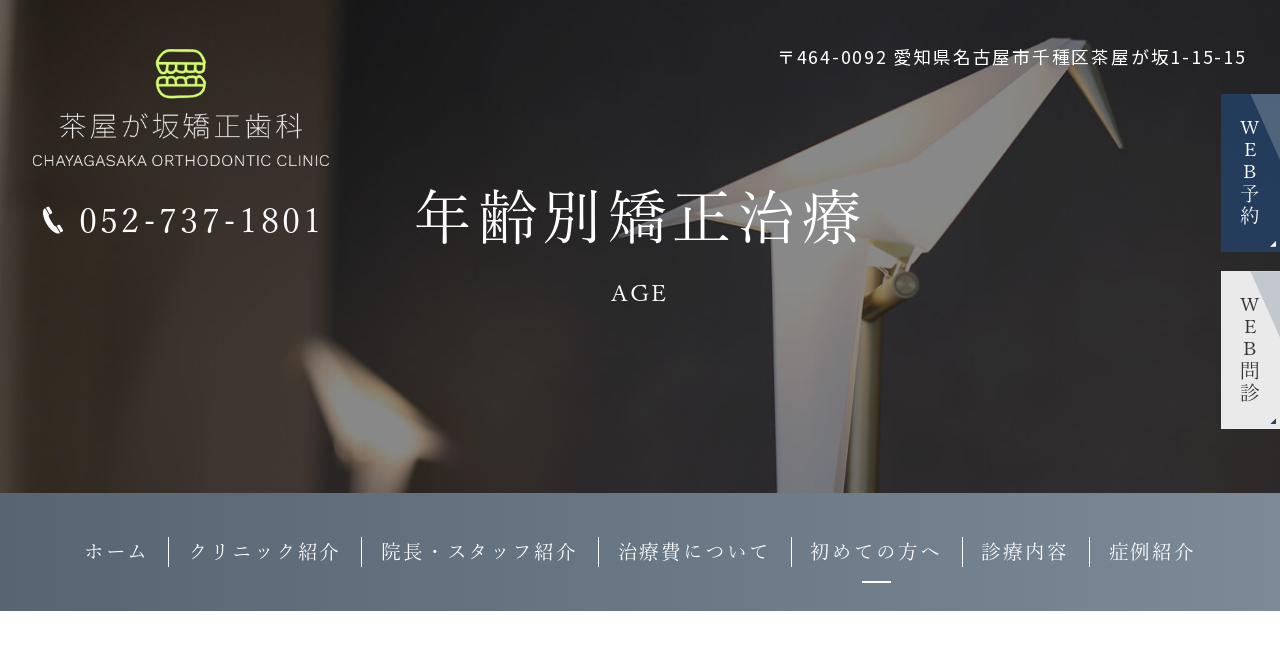

--- FILE ---
content_type: text/html; charset=UTF-8
request_url: https://www.chayagasaka-ortho.com/age/
body_size: 17087
content:
<!doctype html>
<html lang="ja">
<head>
<meta charset="UTF-8">
<meta name="viewport" content="width=device-width,initial-scale=1">
<meta name="format-detection" content="telephone=no">
<!-- ファビコン -->
<link rel="icon" href="https://www.chayagasaka-ortho.com/wp-content/themes/res/images/favicon.ico">
<!-- スマホ用アイコン -->
<link rel="apple-touch-icon" sizes="180x180" href="https://www.chayagasaka-ortho.com/wp-content/themes/res/images/apple-touch-icon.png">
<title>
年齢別矯正治療｜千種区の茶屋が坂矯正歯科</title>
<link rel="stylesheet" type="text/css" href="https://www.chayagasaka-ortho.com/wp-content/themes/res/css/sanitize.css"/>
<link rel="stylesheet" type="text/css" href="https://www.chayagasaka-ortho.com/wp-content/themes/res/css/perfect-scrollbar.min.css"/>
<link rel="stylesheet" type="text/css" href="https://www.chayagasaka-ortho.com/wp-content/themes/res/css/scroll-hint.css"/>
<link href="//unpkg.com/aos@2.3.1/dist/aos.css" rel="stylesheet">
<link rel="stylesheet" type="text/css" href="https://www.chayagasaka-ortho.com/wp-content/themes/res/css/slick.css"/>
<link rel="stylesheet" type="text/css" href="https://www.chayagasaka-ortho.com/wp-content/themes/res/css/slick-theme.css"/>
<link rel="stylesheet" type="text/css" href="https://www.chayagasaka-ortho.com/wp-content/themes/res/parts.css?1711589368"/>
<link rel="stylesheet" type="text/css" href="https://www.chayagasaka-ortho.com/wp-content/themes/res/style.css?1758076307"/>
<link rel="stylesheet" type="text/css" href="https://www.chayagasaka-ortho.com/wp-content/themes/res/lower-style.css?1697081705"/>
<script src="//ajax.googleapis.com/ajax/libs/jquery/1.11.0/jquery.min.js"></script>
<script src="https://www.chayagasaka-ortho.com/wp-content/themes/res/js/imgLiquid-min.js"></script>
<script src="https://www.chayagasaka-ortho.com/wp-content/themes/res/js/perfect-scrollbar.jquery.min.js"></script>

<script src="https://www.chayagasaka-ortho.com/wp-content/themes/res/js/anime.min.js"></script>
<script src="https://www.chayagasaka-ortho.com/wp-content/themes/res/js/jquery.matchHeight.js"></script>
<script src="https://www.chayagasaka-ortho.com/wp-content/themes/res/js/scroll-hint.min.js"></script>
<script src="//unpkg.com/aos@2.3.1/dist/aos.js"></script>
<script src="https://www.chayagasaka-ortho.com/wp-content/themes/res/js/slick.min.js"></script>
<script src="https://www.chayagasaka-ortho.com/wp-content/themes/res/js/script.js"></script>
<meta name='robots' content='max-image-preview:large' />
<script type="text/javascript">
/* <![CDATA[ */
window._wpemojiSettings = {"baseUrl":"https:\/\/s.w.org\/images\/core\/emoji\/14.0.0\/72x72\/","ext":".png","svgUrl":"https:\/\/s.w.org\/images\/core\/emoji\/14.0.0\/svg\/","svgExt":".svg","source":{"concatemoji":"https:\/\/www.chayagasaka-ortho.com\/wp-includes\/js\/wp-emoji-release.min.js?ver=6.4.7"}};
/*! This file is auto-generated */
!function(i,n){var o,s,e;function c(e){try{var t={supportTests:e,timestamp:(new Date).valueOf()};sessionStorage.setItem(o,JSON.stringify(t))}catch(e){}}function p(e,t,n){e.clearRect(0,0,e.canvas.width,e.canvas.height),e.fillText(t,0,0);var t=new Uint32Array(e.getImageData(0,0,e.canvas.width,e.canvas.height).data),r=(e.clearRect(0,0,e.canvas.width,e.canvas.height),e.fillText(n,0,0),new Uint32Array(e.getImageData(0,0,e.canvas.width,e.canvas.height).data));return t.every(function(e,t){return e===r[t]})}function u(e,t,n){switch(t){case"flag":return n(e,"\ud83c\udff3\ufe0f\u200d\u26a7\ufe0f","\ud83c\udff3\ufe0f\u200b\u26a7\ufe0f")?!1:!n(e,"\ud83c\uddfa\ud83c\uddf3","\ud83c\uddfa\u200b\ud83c\uddf3")&&!n(e,"\ud83c\udff4\udb40\udc67\udb40\udc62\udb40\udc65\udb40\udc6e\udb40\udc67\udb40\udc7f","\ud83c\udff4\u200b\udb40\udc67\u200b\udb40\udc62\u200b\udb40\udc65\u200b\udb40\udc6e\u200b\udb40\udc67\u200b\udb40\udc7f");case"emoji":return!n(e,"\ud83e\udef1\ud83c\udffb\u200d\ud83e\udef2\ud83c\udfff","\ud83e\udef1\ud83c\udffb\u200b\ud83e\udef2\ud83c\udfff")}return!1}function f(e,t,n){var r="undefined"!=typeof WorkerGlobalScope&&self instanceof WorkerGlobalScope?new OffscreenCanvas(300,150):i.createElement("canvas"),a=r.getContext("2d",{willReadFrequently:!0}),o=(a.textBaseline="top",a.font="600 32px Arial",{});return e.forEach(function(e){o[e]=t(a,e,n)}),o}function t(e){var t=i.createElement("script");t.src=e,t.defer=!0,i.head.appendChild(t)}"undefined"!=typeof Promise&&(o="wpEmojiSettingsSupports",s=["flag","emoji"],n.supports={everything:!0,everythingExceptFlag:!0},e=new Promise(function(e){i.addEventListener("DOMContentLoaded",e,{once:!0})}),new Promise(function(t){var n=function(){try{var e=JSON.parse(sessionStorage.getItem(o));if("object"==typeof e&&"number"==typeof e.timestamp&&(new Date).valueOf()<e.timestamp+604800&&"object"==typeof e.supportTests)return e.supportTests}catch(e){}return null}();if(!n){if("undefined"!=typeof Worker&&"undefined"!=typeof OffscreenCanvas&&"undefined"!=typeof URL&&URL.createObjectURL&&"undefined"!=typeof Blob)try{var e="postMessage("+f.toString()+"("+[JSON.stringify(s),u.toString(),p.toString()].join(",")+"));",r=new Blob([e],{type:"text/javascript"}),a=new Worker(URL.createObjectURL(r),{name:"wpTestEmojiSupports"});return void(a.onmessage=function(e){c(n=e.data),a.terminate(),t(n)})}catch(e){}c(n=f(s,u,p))}t(n)}).then(function(e){for(var t in e)n.supports[t]=e[t],n.supports.everything=n.supports.everything&&n.supports[t],"flag"!==t&&(n.supports.everythingExceptFlag=n.supports.everythingExceptFlag&&n.supports[t]);n.supports.everythingExceptFlag=n.supports.everythingExceptFlag&&!n.supports.flag,n.DOMReady=!1,n.readyCallback=function(){n.DOMReady=!0}}).then(function(){return e}).then(function(){var e;n.supports.everything||(n.readyCallback(),(e=n.source||{}).concatemoji?t(e.concatemoji):e.wpemoji&&e.twemoji&&(t(e.twemoji),t(e.wpemoji)))}))}((window,document),window._wpemojiSettings);
/* ]]> */
</script>
<link rel='stylesheet' id='sbi_styles-css' href='https://www.chayagasaka-ortho.com/wp-content/plugins/instagram-feed/css/sbi-styles.min.css?ver=6.10.0' type='text/css' media='all' />
<style id='wp-emoji-styles-inline-css' type='text/css'>

	img.wp-smiley, img.emoji {
		display: inline !important;
		border: none !important;
		box-shadow: none !important;
		height: 1em !important;
		width: 1em !important;
		margin: 0 0.07em !important;
		vertical-align: -0.1em !important;
		background: none !important;
		padding: 0 !important;
	}
</style>
<link rel='stylesheet' id='wp-block-library-css' href='https://www.chayagasaka-ortho.com/wp-includes/css/dist/block-library/style.min.css?ver=6.4.7' type='text/css' media='all' />
<style id='classic-theme-styles-inline-css' type='text/css'>
/*! This file is auto-generated */
.wp-block-button__link{color:#fff;background-color:#32373c;border-radius:9999px;box-shadow:none;text-decoration:none;padding:calc(.667em + 2px) calc(1.333em + 2px);font-size:1.125em}.wp-block-file__button{background:#32373c;color:#fff;text-decoration:none}
</style>
<style id='global-styles-inline-css' type='text/css'>
body{--wp--preset--color--black: #000000;--wp--preset--color--cyan-bluish-gray: #abb8c3;--wp--preset--color--white: #ffffff;--wp--preset--color--pale-pink: #f78da7;--wp--preset--color--vivid-red: #cf2e2e;--wp--preset--color--luminous-vivid-orange: #ff6900;--wp--preset--color--luminous-vivid-amber: #fcb900;--wp--preset--color--light-green-cyan: #7bdcb5;--wp--preset--color--vivid-green-cyan: #00d084;--wp--preset--color--pale-cyan-blue: #8ed1fc;--wp--preset--color--vivid-cyan-blue: #0693e3;--wp--preset--color--vivid-purple: #9b51e0;--wp--preset--gradient--vivid-cyan-blue-to-vivid-purple: linear-gradient(135deg,rgba(6,147,227,1) 0%,rgb(155,81,224) 100%);--wp--preset--gradient--light-green-cyan-to-vivid-green-cyan: linear-gradient(135deg,rgb(122,220,180) 0%,rgb(0,208,130) 100%);--wp--preset--gradient--luminous-vivid-amber-to-luminous-vivid-orange: linear-gradient(135deg,rgba(252,185,0,1) 0%,rgba(255,105,0,1) 100%);--wp--preset--gradient--luminous-vivid-orange-to-vivid-red: linear-gradient(135deg,rgba(255,105,0,1) 0%,rgb(207,46,46) 100%);--wp--preset--gradient--very-light-gray-to-cyan-bluish-gray: linear-gradient(135deg,rgb(238,238,238) 0%,rgb(169,184,195) 100%);--wp--preset--gradient--cool-to-warm-spectrum: linear-gradient(135deg,rgb(74,234,220) 0%,rgb(151,120,209) 20%,rgb(207,42,186) 40%,rgb(238,44,130) 60%,rgb(251,105,98) 80%,rgb(254,248,76) 100%);--wp--preset--gradient--blush-light-purple: linear-gradient(135deg,rgb(255,206,236) 0%,rgb(152,150,240) 100%);--wp--preset--gradient--blush-bordeaux: linear-gradient(135deg,rgb(254,205,165) 0%,rgb(254,45,45) 50%,rgb(107,0,62) 100%);--wp--preset--gradient--luminous-dusk: linear-gradient(135deg,rgb(255,203,112) 0%,rgb(199,81,192) 50%,rgb(65,88,208) 100%);--wp--preset--gradient--pale-ocean: linear-gradient(135deg,rgb(255,245,203) 0%,rgb(182,227,212) 50%,rgb(51,167,181) 100%);--wp--preset--gradient--electric-grass: linear-gradient(135deg,rgb(202,248,128) 0%,rgb(113,206,126) 100%);--wp--preset--gradient--midnight: linear-gradient(135deg,rgb(2,3,129) 0%,rgb(40,116,252) 100%);--wp--preset--font-size--small: 13px;--wp--preset--font-size--medium: 20px;--wp--preset--font-size--large: 36px;--wp--preset--font-size--x-large: 42px;--wp--preset--spacing--20: 0.44rem;--wp--preset--spacing--30: 0.67rem;--wp--preset--spacing--40: 1rem;--wp--preset--spacing--50: 1.5rem;--wp--preset--spacing--60: 2.25rem;--wp--preset--spacing--70: 3.38rem;--wp--preset--spacing--80: 5.06rem;--wp--preset--shadow--natural: 6px 6px 9px rgba(0, 0, 0, 0.2);--wp--preset--shadow--deep: 12px 12px 50px rgba(0, 0, 0, 0.4);--wp--preset--shadow--sharp: 6px 6px 0px rgba(0, 0, 0, 0.2);--wp--preset--shadow--outlined: 6px 6px 0px -3px rgba(255, 255, 255, 1), 6px 6px rgba(0, 0, 0, 1);--wp--preset--shadow--crisp: 6px 6px 0px rgba(0, 0, 0, 1);}:where(.is-layout-flex){gap: 0.5em;}:where(.is-layout-grid){gap: 0.5em;}body .is-layout-flow > .alignleft{float: left;margin-inline-start: 0;margin-inline-end: 2em;}body .is-layout-flow > .alignright{float: right;margin-inline-start: 2em;margin-inline-end: 0;}body .is-layout-flow > .aligncenter{margin-left: auto !important;margin-right: auto !important;}body .is-layout-constrained > .alignleft{float: left;margin-inline-start: 0;margin-inline-end: 2em;}body .is-layout-constrained > .alignright{float: right;margin-inline-start: 2em;margin-inline-end: 0;}body .is-layout-constrained > .aligncenter{margin-left: auto !important;margin-right: auto !important;}body .is-layout-constrained > :where(:not(.alignleft):not(.alignright):not(.alignfull)){max-width: var(--wp--style--global--content-size);margin-left: auto !important;margin-right: auto !important;}body .is-layout-constrained > .alignwide{max-width: var(--wp--style--global--wide-size);}body .is-layout-flex{display: flex;}body .is-layout-flex{flex-wrap: wrap;align-items: center;}body .is-layout-flex > *{margin: 0;}body .is-layout-grid{display: grid;}body .is-layout-grid > *{margin: 0;}:where(.wp-block-columns.is-layout-flex){gap: 2em;}:where(.wp-block-columns.is-layout-grid){gap: 2em;}:where(.wp-block-post-template.is-layout-flex){gap: 1.25em;}:where(.wp-block-post-template.is-layout-grid){gap: 1.25em;}.has-black-color{color: var(--wp--preset--color--black) !important;}.has-cyan-bluish-gray-color{color: var(--wp--preset--color--cyan-bluish-gray) !important;}.has-white-color{color: var(--wp--preset--color--white) !important;}.has-pale-pink-color{color: var(--wp--preset--color--pale-pink) !important;}.has-vivid-red-color{color: var(--wp--preset--color--vivid-red) !important;}.has-luminous-vivid-orange-color{color: var(--wp--preset--color--luminous-vivid-orange) !important;}.has-luminous-vivid-amber-color{color: var(--wp--preset--color--luminous-vivid-amber) !important;}.has-light-green-cyan-color{color: var(--wp--preset--color--light-green-cyan) !important;}.has-vivid-green-cyan-color{color: var(--wp--preset--color--vivid-green-cyan) !important;}.has-pale-cyan-blue-color{color: var(--wp--preset--color--pale-cyan-blue) !important;}.has-vivid-cyan-blue-color{color: var(--wp--preset--color--vivid-cyan-blue) !important;}.has-vivid-purple-color{color: var(--wp--preset--color--vivid-purple) !important;}.has-black-background-color{background-color: var(--wp--preset--color--black) !important;}.has-cyan-bluish-gray-background-color{background-color: var(--wp--preset--color--cyan-bluish-gray) !important;}.has-white-background-color{background-color: var(--wp--preset--color--white) !important;}.has-pale-pink-background-color{background-color: var(--wp--preset--color--pale-pink) !important;}.has-vivid-red-background-color{background-color: var(--wp--preset--color--vivid-red) !important;}.has-luminous-vivid-orange-background-color{background-color: var(--wp--preset--color--luminous-vivid-orange) !important;}.has-luminous-vivid-amber-background-color{background-color: var(--wp--preset--color--luminous-vivid-amber) !important;}.has-light-green-cyan-background-color{background-color: var(--wp--preset--color--light-green-cyan) !important;}.has-vivid-green-cyan-background-color{background-color: var(--wp--preset--color--vivid-green-cyan) !important;}.has-pale-cyan-blue-background-color{background-color: var(--wp--preset--color--pale-cyan-blue) !important;}.has-vivid-cyan-blue-background-color{background-color: var(--wp--preset--color--vivid-cyan-blue) !important;}.has-vivid-purple-background-color{background-color: var(--wp--preset--color--vivid-purple) !important;}.has-black-border-color{border-color: var(--wp--preset--color--black) !important;}.has-cyan-bluish-gray-border-color{border-color: var(--wp--preset--color--cyan-bluish-gray) !important;}.has-white-border-color{border-color: var(--wp--preset--color--white) !important;}.has-pale-pink-border-color{border-color: var(--wp--preset--color--pale-pink) !important;}.has-vivid-red-border-color{border-color: var(--wp--preset--color--vivid-red) !important;}.has-luminous-vivid-orange-border-color{border-color: var(--wp--preset--color--luminous-vivid-orange) !important;}.has-luminous-vivid-amber-border-color{border-color: var(--wp--preset--color--luminous-vivid-amber) !important;}.has-light-green-cyan-border-color{border-color: var(--wp--preset--color--light-green-cyan) !important;}.has-vivid-green-cyan-border-color{border-color: var(--wp--preset--color--vivid-green-cyan) !important;}.has-pale-cyan-blue-border-color{border-color: var(--wp--preset--color--pale-cyan-blue) !important;}.has-vivid-cyan-blue-border-color{border-color: var(--wp--preset--color--vivid-cyan-blue) !important;}.has-vivid-purple-border-color{border-color: var(--wp--preset--color--vivid-purple) !important;}.has-vivid-cyan-blue-to-vivid-purple-gradient-background{background: var(--wp--preset--gradient--vivid-cyan-blue-to-vivid-purple) !important;}.has-light-green-cyan-to-vivid-green-cyan-gradient-background{background: var(--wp--preset--gradient--light-green-cyan-to-vivid-green-cyan) !important;}.has-luminous-vivid-amber-to-luminous-vivid-orange-gradient-background{background: var(--wp--preset--gradient--luminous-vivid-amber-to-luminous-vivid-orange) !important;}.has-luminous-vivid-orange-to-vivid-red-gradient-background{background: var(--wp--preset--gradient--luminous-vivid-orange-to-vivid-red) !important;}.has-very-light-gray-to-cyan-bluish-gray-gradient-background{background: var(--wp--preset--gradient--very-light-gray-to-cyan-bluish-gray) !important;}.has-cool-to-warm-spectrum-gradient-background{background: var(--wp--preset--gradient--cool-to-warm-spectrum) !important;}.has-blush-light-purple-gradient-background{background: var(--wp--preset--gradient--blush-light-purple) !important;}.has-blush-bordeaux-gradient-background{background: var(--wp--preset--gradient--blush-bordeaux) !important;}.has-luminous-dusk-gradient-background{background: var(--wp--preset--gradient--luminous-dusk) !important;}.has-pale-ocean-gradient-background{background: var(--wp--preset--gradient--pale-ocean) !important;}.has-electric-grass-gradient-background{background: var(--wp--preset--gradient--electric-grass) !important;}.has-midnight-gradient-background{background: var(--wp--preset--gradient--midnight) !important;}.has-small-font-size{font-size: var(--wp--preset--font-size--small) !important;}.has-medium-font-size{font-size: var(--wp--preset--font-size--medium) !important;}.has-large-font-size{font-size: var(--wp--preset--font-size--large) !important;}.has-x-large-font-size{font-size: var(--wp--preset--font-size--x-large) !important;}
.wp-block-navigation a:where(:not(.wp-element-button)){color: inherit;}
:where(.wp-block-post-template.is-layout-flex){gap: 1.25em;}:where(.wp-block-post-template.is-layout-grid){gap: 1.25em;}
:where(.wp-block-columns.is-layout-flex){gap: 2em;}:where(.wp-block-columns.is-layout-grid){gap: 2em;}
.wp-block-pullquote{font-size: 1.5em;line-height: 1.6;}
</style>
<link rel='stylesheet' id='contact-form-7-css' href='https://www.chayagasaka-ortho.com/wp-content/plugins/contact-form-7/includes/css/styles.css?ver=5.9.8' type='text/css' media='all' />
<link rel='stylesheet' id='toc-screen-css' href='https://www.chayagasaka-ortho.com/wp-content/plugins/table-of-contents-plus/screen.min.css?ver=2302' type='text/css' media='all' />
<style id='toc-screen-inline-css' type='text/css'>
div#toc_container {width: 100%;}
</style>
<link rel='stylesheet' id='wpcf7-redirect-script-frontend-css' href='https://www.chayagasaka-ortho.com/wp-content/plugins/wpcf7-redirect/build/assets/frontend-script.css?ver=2c532d7e2be36f6af233' type='text/css' media='all' />
<link rel='stylesheet' id='wp-pagenavi-css' href='https://www.chayagasaka-ortho.com/wp-content/plugins/wp-pagenavi/pagenavi-css.css?ver=2.70' type='text/css' media='all' />
<script type="text/javascript" src="https://www.chayagasaka-ortho.com/wp-includes/js/jquery/jquery.min.js?ver=3.7.1" id="jquery-core-js"></script>
<script type="text/javascript" src="https://www.chayagasaka-ortho.com/wp-includes/js/jquery/jquery-migrate.min.js?ver=3.4.1" id="jquery-migrate-js"></script>
<link rel="https://api.w.org/" href="https://www.chayagasaka-ortho.com/wp-json/" /><link rel="alternate" type="application/json" href="https://www.chayagasaka-ortho.com/wp-json/wp/v2/pages/315" /><link rel="EditURI" type="application/rsd+xml" title="RSD" href="https://www.chayagasaka-ortho.com/xmlrpc.php?rsd" />
<link rel="canonical" href="https://www.chayagasaka-ortho.com/age/" />
<link rel='shortlink' href='https://www.chayagasaka-ortho.com/?p=315' />
<link rel="alternate" type="application/json+oembed" href="https://www.chayagasaka-ortho.com/wp-json/oembed/1.0/embed?url=https%3A%2F%2Fwww.chayagasaka-ortho.com%2Fage%2F" />
<link rel="alternate" type="text/xml+oembed" href="https://www.chayagasaka-ortho.com/wp-json/oembed/1.0/embed?url=https%3A%2F%2Fwww.chayagasaka-ortho.com%2Fage%2F&#038;format=xml" />
<meta name="description" content="名古屋市千種区の矯正歯科専門医院、茶屋ヶ坂矯正歯科では、年齢に応じて適切な矯正治療を行います。光学スキャナーや歯科用CTなど治療に関する設備も充実しています。">
<meta name="keywords" content="名古屋,千種区,矯正,子供の矯正,大人の矯正">
<script>
	(function(d) {
		var config = {
		kitId: 'uvx0fzd',
		scriptTimeout: 3000,
		async: true
		},
		h=d.documentElement,t=setTimeout(function(){h.className=h.className.replace(/\bwf-loading\b/g,"")+" wf-inactive";},config.scriptTimeout),tk=d.createElement("script"),f=false,s=d.getElementsByTagName("script")[0],a;h.className+=" wf-loading";tk.src='https://use.typekit.net/'+config.kitId+'.js';tk.async=true;tk.onload=tk.onreadystatechange=function(){a=this.readyState;if(f||a&&a!="complete"&&a!="loaded")return;f=true;clearTimeout(t);try{Typekit.load(config)}catch(e){}};s.parentNode.insertBefore(tk,s)
	})(document);
</script>
<!-- Google Tag Manager -->
<script>(function(w,d,s,l,i){w[l]=w[l]||[];w[l].push({'gtm.start':
new Date().getTime(),event:'gtm.js'});var f=d.getElementsByTagName(s)[0],
j=d.createElement(s),dl=l!='dataLayer'?'&l='+l:'';j.async=true;j.src=
'https://www.googletagmanager.com/gtm.js?id='+i+dl;f.parentNode.insertBefore(j,f);
})(window,document,'script','dataLayer','GTM-MNH6GVD');</script>
<!-- End Google Tag Manager -->
</head>
<body data-rsssl=1 >
<!-- Google Tag Manager (noscript) -->
<noscript><iframe src="https://www.googletagmanager.com/ns.html?id=GTM-MNH6GVD"
height="0" width="0" style="display:none;visibility:hidden"></iframe></noscript>
<!-- End Google Tag Manager (noscript) -->
<!-- popupここから -->
<div class="popup modal-container" id="js_popup">
	<div class="popup_inner">
		<div class="close_btn" id="js_close_btn"></div>
		<div class="wrap_popup">
			<p class="ttl txt_center">ご予約について</p>
			<p class="txt">初診または精密検査をご希望の患者様と、通院中の患者様でご予約方法が異なります。<br>お手数をお掛け致しますが、お間違えのないようご予約をお取りください。<br>歯並びに関するお悩みや疑問がございましたらお気軽にご予約ください。</p>
			<p class="ttl txt_left"><u>⬛︎下記の項目からお選びください</u></p>
			<div class="row_first02 row_default06_1240px flex stretch mb50">
				<div class="col box_bdr04">
					<dl class="dl_common01">
						<dd>
							<div class="btn_common02 btn_l mgn_a">
								<a href="https://www.chayagasaka-ortho.com//first/#shinkiyoyaku" class="bg_col01 flex ccc mincho_r txt_white" target="_blank" rel="noopener"><span>初診相談の方・<br>精密検査をご希望の方</span></a>
							</div>
							<!-- <p class="txt flex mb60"><center>初診相談・精密検査をご希望の方<br>診察券番号がない方<br>あるいはわからない方</center></p> -->
						</dd>
					</dl>
				</div>
				<div class="col box_bdr04">
					<dl class="dl_common01">
						<dd>
							<div class="btn_common02 btn_l mgn_a">
								<a href="https://plus.dentamap.jp/apl/netuser/login.html?id=4995" class="cv_web_reservation bg_col01 flex ccc mincho_r txt_white" target="_blank" rel="noopener"><span>通院中の方</span></a>
							</div>
							<!-- <p class="txt flex mb60"><center>診察券番号をお持ちの方</center></p> -->
						</dd>
					</dl>
				</div>
			</div>
		</div>
	</div>
	<div class="black_background" id="js_black_bg"></div>
</div>
<!-- popupここまで -->
<div id="wrap" class="age">
	<header class="low_head">
		<h1><a href="https://www.chayagasaka-ortho.com/"><img src="https://www.chayagasaka-ortho.com/wp-content/themes/res/images/page/logo.png" alt="年齢ごとに適した矯正治療について茶屋が坂矯正歯科にご相談ください"></a></h1>
		<div class="tb_pc">
			<div class="btn_tel01 tel_head poa zi1">
				<a href="tel:0527371801" class="db mincho_r txt_white"><span>052-737-1801</span></a>
			</div>
			<p class="address_head poa zi1 txt_white txt_right">〒464-0092 愛知県名古屋市千種区茶屋が坂1-15-15</p>
			<div class="fix_btn">
				<div class="btn_fix_web01">
					<a href="javascript:void(0);" target="_blank" class="cv_web_reservation flex ccc mincho_r txt_white txt_rl fz20 open_popup" target="_blank"><span>WEB予約</span></a>
				</div>
				<div class="btn_fix_web02">
					<a href="https://www.melp.life/inquiries/new?c=IkQTNWkiqNChk5YGOjySt8kAln7UiBxP3REr5YsnGWo_pIX1TyBP9E-XD9Ku6g-t" class="cv_web_reservation flex ccc mincho_r txt_rl fz20" target="_blank"><span>WEB問診</span></a>
				</div>
			</div>
		</div>
		<div class="sp_only">
			<button type="button" class="btn_gnav_sp">
				<span class="icn_gnav"></span>
				<span class="txt_gnav"><img src="https://www.chayagasaka-ortho.com/wp-content/themes/res/images/page/txt_gnav.svg" alt="Menu"></span>
			</button>
			<div class="gnav_sp">
				<nav class="nav_main">
					<ul class="flex">
	<li>
		<a href="https://www.chayagasaka-ortho.com/" class="">
			<span class="ja">ホーム</span>
		</a>
	</li>
	<li class="nav_drawer">
		<a href="javascript:void(0);" class="trigger ">
			<span class="ja">クリニック紹介</span>
		</a>
		<nav class="nav_sub02">
			<div class="flex center">
				<ul>
					<li><a href="https://www.chayagasaka-ortho.com/clinic/">クリニック紹介</a></li>
					<li><a href="https://www.chayagasaka-ortho.com/access/">診療時間・アクセス</a></li>
					<li><a href="https://www.chayagasaka-ortho.com/recruit/">採用情報</a></li>
				</ul>
			</div>
		</nav>

	</li>
	<li>
		<a href="https://www.chayagasaka-ortho.com/staff/" class="">
			<span class="ja">院長・スタッフ紹介</span>
		</a>
	</li>
	<li>
		<a href="https://www.chayagasaka-ortho.com/fee/" class="">
			<span class="ja">治療費について</span>
		</a>
	</li>
	<li class="nav_drawer">
		<a href="javascript:void(0);" class="trigger active">
			<span class="ja">初めての方へ</span>
		</a>
		<nav class="nav_sub02">
			<div class="flex center">
				<ul>
					<li><a href="https://www.chayagasaka-ortho.com/first/">初めての方へ</a></li>
					<li><a href="https://www.chayagasaka-ortho.com/age/">年齢別矯正治療</a></li>
					<li><a href="https://www.chayagasaka-ortho.com/trouble/">お悩み別矯正治療</a></li>
					<li><a href="https://www.chayagasaka-ortho.com/child_orthodontic/#child_orthodontic03">小児矯正の<br class="tb_pc">よくあるご質問</a></li>
                    <li><a href="https://www.chayagasaka-ortho.com/adult_orthodontic/#adult_orthodontic05">成人矯正の<br class="tb_pc">よくあるご質問</a></li>
				</ul>
			</div>
		</nav>

	</li>

	<li class="nav_drawer">
		<a href="javascript:void(0);" class="trigger ">
			<span class="ja">診療内容</span>
		</a>
		<nav class="nav_sub">
			<div class="flex">
				<ul>
					<li><a href="https://www.chayagasaka-ortho.com/child_orthodontic/">小児矯正</a></li>
					<li><a href="https://www.chayagasaka-ortho.com/adult_orthodontic/">成人矯正</a></li>
					<li><a href="https://www.chayagasaka-ortho.com/flow/">矯正治療の流れ</a></li>
				</ul>
				<ul>
					<li><a href="https://www.chayagasaka-ortho.com/bracket/">ブラケット矯正</a></li>
					<li><a href="https://www.chayagasaka-ortho.com/mouthpiece/">マウスピース矯正</a></li>
					<li><a href="https://www.chayagasaka-ortho.com/dvice/">矯正装置百科</a></li>
				</ul>
			</div>
		</nav>
	</li>
	<li>
		<a href="https://www.chayagasaka-ortho.com/case/" class="">
			<span class="ja">症例紹介</span>
		</a>
	</li>
	<li class="sp_only">
		<a href="https://www.chayagasaka-ortho.com/topics/" class="">
			<span class="ja">トピックス</span>
		</a>
	</li>
</ul>
				</nav>
			</div>
			<div class="bg_gnav"></div>
		</div>
	</header>
			<div class="main_page main_age flex center ai_center">
			<div class="inner1240 mgn_a">
								<h2 class="hdg2 txt_center">
					<span class="ja">年齢別矯正治療</span>
					<span class="en">AGE</span>
				</h2>
			</div>
		</div>
		<div class="wrap_gnav mgn_a">
		<nav class="gnav flex nowrap stretch">
			<ul class="flex">
	<li>
		<a href="https://www.chayagasaka-ortho.com/" class="">
			<span class="ja">ホーム</span>
		</a>
	</li>
	<li class="nav_drawer">
		<a href="javascript:void(0);" class="trigger ">
			<span class="ja">クリニック紹介</span>
		</a>
		<nav class="nav_sub02">
			<div class="flex center">
				<ul>
					<li><a href="https://www.chayagasaka-ortho.com/clinic/">クリニック紹介</a></li>
					<li><a href="https://www.chayagasaka-ortho.com/access/">診療時間・アクセス</a></li>
					<li><a href="https://www.chayagasaka-ortho.com/recruit/">採用情報</a></li>
				</ul>
			</div>
		</nav>

	</li>
	<li>
		<a href="https://www.chayagasaka-ortho.com/staff/" class="">
			<span class="ja">院長・スタッフ紹介</span>
		</a>
	</li>
	<li>
		<a href="https://www.chayagasaka-ortho.com/fee/" class="">
			<span class="ja">治療費について</span>
		</a>
	</li>
	<li class="nav_drawer">
		<a href="javascript:void(0);" class="trigger active">
			<span class="ja">初めての方へ</span>
		</a>
		<nav class="nav_sub02">
			<div class="flex center">
				<ul>
					<li><a href="https://www.chayagasaka-ortho.com/first/">初めての方へ</a></li>
					<li><a href="https://www.chayagasaka-ortho.com/age/">年齢別矯正治療</a></li>
					<li><a href="https://www.chayagasaka-ortho.com/trouble/">お悩み別矯正治療</a></li>
					<li><a href="https://www.chayagasaka-ortho.com/child_orthodontic/#child_orthodontic03">小児矯正の<br class="tb_pc">よくあるご質問</a></li>
                    <li><a href="https://www.chayagasaka-ortho.com/adult_orthodontic/#adult_orthodontic05">成人矯正の<br class="tb_pc">よくあるご質問</a></li>
				</ul>
			</div>
		</nav>

	</li>

	<li class="nav_drawer">
		<a href="javascript:void(0);" class="trigger ">
			<span class="ja">診療内容</span>
		</a>
		<nav class="nav_sub">
			<div class="flex">
				<ul>
					<li><a href="https://www.chayagasaka-ortho.com/child_orthodontic/">小児矯正</a></li>
					<li><a href="https://www.chayagasaka-ortho.com/adult_orthodontic/">成人矯正</a></li>
					<li><a href="https://www.chayagasaka-ortho.com/flow/">矯正治療の流れ</a></li>
				</ul>
				<ul>
					<li><a href="https://www.chayagasaka-ortho.com/bracket/">ブラケット矯正</a></li>
					<li><a href="https://www.chayagasaka-ortho.com/mouthpiece/">マウスピース矯正</a></li>
					<li><a href="https://www.chayagasaka-ortho.com/dvice/">矯正装置百科</a></li>
				</ul>
			</div>
		</nav>
	</li>
	<li>
		<a href="https://www.chayagasaka-ortho.com/case/" class="">
			<span class="ja">症例紹介</span>
		</a>
	</li>
	<li class="sp_only">
		<a href="https://www.chayagasaka-ortho.com/topics/" class="">
			<span class="ja">トピックス</span>
		</a>
	</li>
</ul>
			<div class="unit_gnav">
				<div class="btn_tel01 tel_gnav">
					<a href="tel:0527371801" class="flex end ai_center mincho_r"><span>052-737-1801</span></a>
				</div>
			</div>
		</nav>
	</div><div id="content" class="content_low">
	<div class="page_main">
										<section id="age01">
			<h3 class="hdg3 txt_center"><span>矯正治療を始める年齢</span></h3>
			<div class="content_inner">
			<div class="inner1240">
	<div class="row_common01 row_default_1240px flex r_reverse mb90">
		<div class="col_img">
			<img decoding="async" src="https://www.chayagasaka-ortho.com/wp-content/themes/res/images/age/img_age01.jpg" alt="">
		</div>
		<div class="col_txt">
			<p class="copy copy_common01_sp mincho_r">早ければメリットがありますが、<br>遅すぎることはありません</p>
			<p class="txt">矯正相談を行うときに年齢を気にされている方が多くいらっしゃいます。歯並びの状態や、治療開始時の顎骨の成長状態により、治療内容が変わってきます。幼少期は顎骨の成長を利用することができるため、将来の抜歯リスクを低減することができるメリットはありますが、永久歯が生えそろった方も、計画的に治療を行えば歯列の改善は可能です。<br>まずはお気軽にご相談ください。</p>
		</div>
	</div>
</div>
<div class="bg_age01 bg_common01">
	<div class="inner1240">
		<p class="copy mincho_r fz30 txt_center mb60">当院は、日本矯正歯科学会認定医の院長が<br>カウンセリング〜治療まで行います。</p>
		<h4 class="hdg4"><span>歯が生えそろうまでの注意点</span></h4>
		<p class="mb50 txt_width">歯がまだない時期や、乳歯が生えそろう前の時期には、歯並びが悪いかどうかの判断がつきづらい時期です。<br>乳幼児期からの癖により、後天的に歯並びが悪化することも考えられますので、可能な限り気になる癖などは改善しておいたほうがよい時期となります。</p>
		<div class="row_common03 flex center stretch mb80">
			<div class="col bg_white">
				<dl class="dl_common01 txt_center">
					<dt class="copy_common01_sp mincho_r fz24 lh15 txt_col03 mb20"><span>0歳～6か月</span></dt>
					<dd>無歯期</dd>
				</dl>
			</div>
			<div class="col bg_white">
				<dl class="dl_common01 txt_center">
					<dt class="copy_common01_sp mincho_r fz24 lh15 txt_col03 mb20"><span>6か月～3歳</span></dt>
					<dd>乳歯咬合完成前期</dd>
				</dl>
			</div>
			<div class="col bg_white">
				<dl class="dl_common01 txt_center">
					<dt class="copy_common01_sp mincho_r fz24 lh15 txt_col03 mb20"><span>3歳～6歳</span></dt>
					<dd>乳歯咬合完成期</dd>
				</dl>
			</div>
		</div>
		<h4 class="hdg4"><span>Ⅰ期治療</span></h4>
		<p class="mb50 txt_width">下の乳歯の前歯2本が抜け、乳歯列の一番奥に6歳臼歯（第一大臼歯）と呼ばれる永久歯が生え始めます。6歳臼歯（第一大臼歯）は一番面積が大きく、咀嚼、かみ合わせにおいて大切な歯なので生涯にわたってむし歯にならないよう気をつける必要があります。</p>
		<div class="row_default06_1240px flex stretch mb80">
			<div class="col bg_white">
				<dl class="dl_common01 txt_center">
					<dt class="copy_common01_sp mincho_r fz24 lh15 txt_col03 mb20"><span>6歳～9歳</span></dt>
					<dd>永久歯萌出開始期</dd>
				</dl>
			</div>
			<div class="col bg_white">
				<dl class="dl_common01 txt_center">
					<dt class="copy_common01_sp mincho_r fz24 lh15 txt_col03 mb20"><span>9歳～12歳</span></dt>
					<dd>側方歯群交換期、奥歯が乳歯から<br>永久歯に生え変わる時期</dd>
				</dl>
			</div>
		</div>
		<h4 class="hdg4"><span>Ⅱ期治療</span></h4>
		<p class="mb50 txt_width">骨格の成長に目途がついてきて、永久歯が生えそろうころからの治療は、主に歯槽骨の内部で、歯の根元を動かすことを計算して治療を行います。骨格上の問題で理想的な位置に歯を動かせない場合は、歯を削る（ディスキング）治療や顎骨を切開する外科処置を行うことも検討されます。</p>
		<div class="box_age01 box_default02 box_1240px bg_white no_mgn">
			<div class="row_default05 flex ai_center no_mgn">
				<div class="col_img">
					<img decoding="async" src="https://www.chayagasaka-ortho.com/wp-content/themes/res/images/age/img_age02.jpg" alt="">
				</div>
				<div class="col_txt">
					<dl class="dl_common01 txt_center">
						<dt class="copy_common01_sp mincho_r fz24 lh15 txt_col03 mb20"><span>13歳～</span></dt>
						<dd>永久歯列完成期　親知らずを除く<br>すべての永久歯に生え終わる時期</dd>
					</dl>
				</div>
			</div>
		</div>
	</div>
</div>

			</div>
		</section>
						<section id="age02">
			<h3 class="hdg3 txt_center"><span>0歳～6か月（無歯期）</span></h3>
			<div class="content_inner">
			<div class="inner1240">
	<div class="row_common02 row_default_1240px flex r_reverse mb80">
		<div class="col_img">
			<img decoding="async" src="https://www.chayagasaka-ortho.com/wp-content/themes/res/images/age/img_age03.jpg" alt="">
		</div>
		<div class="col_txt">
			<p class="txt">出生から最初の歯が生え始めるまでの時期です。顎の成長が著しく、哺乳に適した顎の形をしています。また、頭の骨の成長も極めて大きいです。この時期は、歯がないため見た目に歯並びを判断することは難しいです。できる限り以下のようなことを注意してあげましょう。</p>
		</div>
	</div>
</div>
<div class="inner">
	<div class="box_age01 box_default01 box_bdr01 bg_white no_mgn">
		<p class="copy_common01_sp mincho_r fz24 lh15 txt_col03 txt_center mb25">日常生活で気をつけること</p>
		<ol>
			<li class="mb20">
				<p class="num mincho_r fz20 mb10">01,授乳</p>
				<p class="txt">母乳を飲む行為は最初の顎の運動であり、噛んで食べるための予習の期間です。母乳は哺乳瓶に比べ出にくく、口周りの筋肉をしっかり使うので、噛むための筋肉を発達させます。同時に、口が完全に塞がるため自然と鼻呼吸を身につけます。<br>また、母乳を飲む際、赤ちゃんは舌全体を上顎に押し当てるようにして、口の中を陰圧にして強い吸引ができます。これは正しく飲み込むための方法を学んでいます。</p>
			</li>
			<li class="mb20">
				<p class="num mincho_r fz20 mb10">02,離乳食</p>
				<p class="txt">生後7か月を過ぎると、乳歯が生え始める時期でもありますが、離乳食がスタートします。母乳やミルクしか口にしていない赤ちゃんが普通の食事が食べれるようになるまでの離乳の時期は、様々な素材の食べ方を学習し、噛み方を学ぶトレーニングにあたります。また、味覚の幅を広げる大切な時期でもあります。</p>
			</li>
			<li>
				<p class="num mincho_r fz20 mb10">03,哺乳瓶</p>
				<p class="txt">乳児嚥下（乳汁を摂取するための嚥下）が残っていると歯並びを悪くすると言われています。特に、哺乳瓶の長期間の使用は、乳児嚥下の遷延化を引き起こすため、正しい口腔機能の発達や正しい歯列育成のためにも2歳を超えての使用は避けたほうがよいでしょう。</p>
			</li>
		</ol>
	</div>
</div>
			</div>
		</section>
						<section id="age03">
			<h3 class="hdg3 txt_center"><span>6か月～3歳<br class="sp_only">（乳歯咬合完成前期）</span></h3>
			<div class="content_inner">
			<div class="inner1240">
	<div class="row_common02 row_default_1240px flex r_reverse mb80">
		<div class="col_img">
			<img decoding="async" src="https://www.chayagasaka-ortho.com/wp-content/themes/res/images/age/img_age04.jpg" alt="">
		</div>
		<div class="col_txt">
			<p class="txt mb20em">最初の歯の萌出からすべての乳歯が生え終わるまで、およそ2年間で完了します。同時に乳歯の下には大人の歯ができ始めています。</p>
			<p class="txt">乳歯は大人の歯に比べると平たい形をしており、顎も成長段階にあるため、咬み合わせる位置があまり安定していません。したがって、この時期に不正咬合の判断をするのは難しいです。</p>
		</div>
	</div>
</div>
<div class="inner">
	<div class="box_age01 box_default01 box_bdr01 bg_white no_mgn">
		<p class="copy_common01_sp mincho_r fz24 lh15 txt_col03 txt_center mb20">この時期の注意点</p>
		<p>この時期むし歯で根っこの治療などを行っていると、乳歯の下にでき始めている大人の歯の発育に影響をあたえる可能性があるため、歯磨きを頑張って大きなむし歯を作らないようにしましょう。</p>
	</div>
</div>
			</div>
		</section>
						<section id="age04">
			<h3 class="hdg3 txt_center"><span>3歳～6歳（乳歯咬合完成期）</span></h3>
			<div class="content_inner">
			<div class="inner1240">
	<div class="row_common02 row_default_1240px flex r_reverse mb80">
		<div class="col_img">
			<img decoding="async" src="https://www.chayagasaka-ortho.com/wp-content/themes/res/images/age/img_age05.jpg" alt="">
		</div>
		<div class="col_txt">
			<p class="txt">乳歯の萌出が完成してから、永久歯が萌出を開始するまでの時期です。およそ3年間続きます。歯の生え変わりが起こらない一方で、顎の発育は起きています。この後の時期に大人の歯へ生え変わっていくため、乳歯の前歯の間には隙間ができているのが理想的です。</p>
		</div>
	</div>
	<div class="row_common02 row_default_1240px flex no_mgn">
		<div class="col_img">
			<img decoding="async" src="https://www.chayagasaka-ortho.com/wp-content/themes/res/images/age/img_age06.jpg" alt="">
		</div>
		<div class="col_txt">
			<p class="copy copy_common01_sp mincho_r">矯正治療は無理には薦めません</p>
			<p class="txt">お子様の協力度などの観点から、私自身はこの時期に焦って治療を開始するのを推奨していませんが、お口周りの悪い癖の改善や正しいお口の使い方を習得し、正しい顎の発育に誘導する目的では、既製品の装置の使用をお勧めします。</p>
		</div>
	</div>
</div>
			</div>
		</section>
						<section id="age05">
			<h3 class="hdg3 txt_center"><span>顎骨の発育誘導のための<br class="sp_only">代表的な装置</span></h3>
			<div class="content_inner">
			<div class="inner1240">
	<div class="row_age01 flex stretch mincho_r txt_center mb50">
		<div class="col bg_col07">
			<div class="icn mgn_a mb30"><img decoding="async" src="https://www.chayagasaka-ortho.com/wp-content/themes/res/images/age/img_age07.png" alt=""></div>
			<p class="txt fz24 copy_common01_sp lh1">ムーシールド</p>
		</div>
		<div class="col bg_col07">
			<div class="icn mgn_a mb30"><img decoding="async" src="https://www.chayagasaka-ortho.com/wp-content/themes/res/images/age/img_age08.png" alt=""></div>
			<p class="txt fz24 copy_common01_sp lh1">プレオルソ</p>
		</div>
		<div class="col bg_col07">
			<div class="icn mgn_a mb30"><img decoding="async" src="https://www.chayagasaka-ortho.com/wp-content/themes/res/images/age/img_age09.png" alt=""></div>
			<p class="txt fz24 copy_common01_sp lh1">Myobrace</p>
		</div>
		<div class="col bg_col07">
			<div class="icn mgn_a mb30"><img decoding="async" src="https://www.chayagasaka-ortho.com/wp-content/themes/res/images/age/img_age10.png" alt=""></div>
			<p class="txt fz24 copy_common01_sp lh1">T4K</p>
		</div>
	</div>
	<p class="txt_width mb75">これらの装置は型取りや、製作のための時間を必要とせず、正しく使用することで、十分な治療効果が得られることがあります。取り扱いが容易なため、矯正専門の歯科医がいない歯科医院でも広く使われいます。<br>ただし、矯正治療を行う上では、お子様に合わせた診断を行い、それに準じたオーダーメイドの装置を使用することが多いため、既製品の装置使用に当たっては使用の妥当性をしっかりと判断する必要があります。</p>
</div>
<div class="inner">
	<div class="box_age01 box_default01 box_bdr01 bg_white mb80">
		<p class="copy_common01_sp mincho_r fz24 lh15 txt_col03 txt_center mb20">乳歯むし歯の危険性について</p>
		<p class="mb20em">乳歯のむし歯は、これから生えてくる大人の歯にとって、むし歯になるリスクが非常に高い状態にあることを表しています。</p>
		<p>これから生えてくる大人の歯はある日突然、生えるわけではなく、ゆっくりと時間をかけながら顎の中から生えてきます。生えている間は、歯肉が部分的にかぶさっていたりと、歯は汚れ易く、むし歯リスクが低いお子様でもむし歯になりやすい時期です。<br>どうせ生え変わる歯だから平気と考えるのは、非常に危険な考えです。放置するのはもってのほか、すでに乳歯がむし歯で治療経験がありむし歯の治療が完了しているお子様も同様に注意しなければいけません。</p>
	</div>
</div>
<div class="bg_common02 bg_col08">
	<div class="inner">
		<div class="box_common01 box_default02 box_bdr01 bg_col08 por no_mgn">
			<p class="ttl_en turn_up mincho_r txt_col03 txt_center fz60"><span class="bg_col08">POINT</span></p>
			<p class="copy_common01_sp mincho_r fz24 lh15 txt_col03 txt_center mb20">”癖”は心理的な欲求の可能性も</p>
			<p class="mb20em">舌や唇がうまく動かせないなどは、プロの目線でなければ分からない場合が多いと思いますが、指しゃぶり、下唇を噛む、タオルを噛むなどそれに似た癖のある場合はお父様やお母様でも気づいてあげられる癖だと思うので、決して叱ることなく、根気強くやめることができるように促してあげてください。</p>
			<p>心理的な欲求の現れと考えられる場合もあるため、親子の触れ合いやスキンシップを密にして、心のケアも大切にしましょう。</p>
		</div>
	</div>
</div>
			</div>
		</section>
						<section id="age06">
			<h3 class="hdg3 txt_center"><span>6歳～9歳（永久歯萌出開始期）</span></h3>
			<div class="content_inner">
			<div class="inner1240">
	<div class="row_common02 row_default_1240px flex r_reverse mb80">
		<div class="col_img">
			<img decoding="async" src="https://www.chayagasaka-ortho.com/wp-content/themes/res/images/age/img_age11.jpg" alt="">
		</div>
		<div class="col_txt">
			<p class="txt mb20em">下の乳歯の前歯2本が抜け、乳歯列の一番奥に6歳臼歯（第一大臼歯）と呼ばれる永久歯が生え始めます。6歳臼歯（第一大臼歯）は一番面積が大きく、咀嚼、咬み合わせにおいて大切な歯なので生涯にわたってむし歯にならないよう気をつける必要があります。</p>
			<p class="txt">バンドと呼ばれる金属性の輪っかを6歳臼歯にはめて、それを固定源とする装置を使用することが多いため、この時期から矯正治療を開始することが多いです。下の永久歯の前歯が4本生えると、このあと生え代わる奥歯の大きさもおおよそ予想がたつので、予知性の高い治療がご提供可能です。</p>
		</div>
	</div>
</div>
<div class="inner">
	<div class="box_age01 box_default01 box_bdr01 bg_white mb80">
		<p class="copy_common01_sp mincho_r fz24 lh15 txt_center mb20">歯がグラグラしている場合</p>
		<p class="mb20em">生え代わりでグラグラしている場合は、お子様が嫌がらなければ自分で抜いても問題はないかと思いますが、根っこの部分だけ残ってしまう場合もあります。</p>
		<p>また、転んでぶつけたなど外傷が原因でグラグラしている場合は、固定し経過を観察する可能性もあるため、安易に抜かないほうがいいこともあります。基本的には歯科医院の受診することをお勧めします。</p>
	</div>
	<div class="box_age01 box_default01 box_bdr01 bg_white mb80">
		<p class="copy_common01_sp mincho_r fz24 lh15 txt_center mb20">永久歯が生えてこない場合</p>
		<p class="mb20em">永久歯の歯根の成長が遅い、顎が狭くて永久歯が出てこれない、永久歯がないなど様々な理由が考えられるので、6か月以上たっても生えない場合は歯科医院でレントゲンを撮影してもらいましょう。</p>
		<p>長期間放置すると、歯並びに影響がでるだけでなく、舌の悪い癖を誘発する恐れがあります。</p>
	</div>
</div>
<div class="bg_common02 bg_col08">
	<div class="inner">
		<div class="box_common01 box_default02 box_bdr01 bg_col08 por no_mgn">
			<p class="ttl_en turn_up mincho_r txt_col03 txt_center fz60"><span class="bg_col08">POINT</span></p>
			<p class="copy_common01_sp mincho_r fz24 lh15 txt_col03 txt_center mb20">この時期に最適な治療方法　/　<br class="sp_only">矯正装置</p>
			<p>上顎が良く発育する時期であることから、顎を横方向（側方）に広げる拡大装置の効果が期待でます。また、受け口のお子さんも積極的に上顎を前方成長させられるので、<a href="../dvice#link_dvice04" class="bdr_link">前方牽引装置（フェイシャルマスク）</a>の使用が良い時期です。</p>
		</div>
	</div>
</div>
			</div>
		</section>
						<section id="age07">
			<h3 class="hdg3 txt_center"><span>9歳～12歳（側方歯群交換期）</span></h3>
			<div class="content_inner">
			<div class="inner1240">
	<div class="row_common02 row_default_1240px flex r_reverse mb80">
		<div class="col_img">
			<img decoding="async" src="https://www.chayagasaka-ortho.com/wp-content/themes/res/images/age/img_age12.jpg" alt="">
		</div>
		<div class="col_txt">
			<p class="txt">乳歯の奥歯や犬歯が次々と抜けて、永久歯に生え代わります。乳歯の奥歯（第一乳臼歯、第二乳臼歯）と、下から生えてくる永久歯（第一小臼歯、第二小臼歯）のサイズの差（リーウェイスペース）を利用して、生え代わっていきます。 徐々に上顎の発育が小さくなって、二次成長期に近くなり、下顎が盛んに発育し始めます。</p>
		</div>
	</div>
</div>
<div class="inner">
	<div class="box_age01 box_default01 box_bdr01 bg_white mb80">
		<p class="copy_common01_sp mincho_r fz24 lh15 txt_center mb20">歯が抜けたあとの空間について</p>
		<p class="mb20em">生え代わりに利用される隙間である可能性が高いので、問題はないかと思います。また、この時期に一番多い相談の一つに、上の前歯の隙間があること（あるいは前歯がㇵの字に開いていること）がありますが、われわれ歯科医はこの時期を「みにくいアヒルの子の時代」と呼んでいます。</p>
		<p>この隙間は後から生えてくる犬歯に押されて閉じる場合がほとんどです。ただし、上唇小帯という粘膜のひもが太く、硬かったりすると自然に閉じなかったり、過剰歯という余分な歯が原因で閉じなかったりすることもあるため、素人判断は避け、専門とする歯科医師の診断を受けましょう。</p>
	</div>
</div>
<div class="bg_common02 bg_col08">
	<div class="inner">
		<div class="box_common01 box_default02 box_bdr01 bg_col08 por no_mgn">
			<p class="ttl_en turn_up mincho_r txt_col03 txt_center fz60"><span class="bg_col08">POINT</span></p>
			<p class="copy_common01_sp mincho_r fz24 lh15 txt_col03 txt_center mb20">この時期に最適な治療方法　/　<br class="sp_only">矯正装置</p>
			<p class="mb20em">二次成長期に差し掛かり下顎の成長が盛んに起こるため、下顎が狭い、小さいなど、ガタガタ、デコボコ（叢生）や出っ歯（上顎前突）など、特に下顎の発育不全がみられるような状態の治療が積極的に行える時期です。</p>
			<p>専門的には機能性矯正装置と呼ばれる<a href="../dvice#link_dvice02" class="bdr_link">バイオネーター</a>などが良く効く時期です。</p>
		</div>
	</div>
</div>
			</div>
		</section>
						<section id="age08">
			<h3 class="hdg3 txt_center"><span>13歳～（永久歯列完成期）</span></h3>
			<div class="content_inner">
			<div class="inner1240">
	<div class="row_common02 row_default_1240px flex r_reverse mb80">
		<div class="col_img">
			<img decoding="async" src="https://www.chayagasaka-ortho.com/wp-content/themes/res/images/age/img_age13.jpg" alt="">
		</div>
		<div class="col_txt">
			<p class="copy copy_common01_sp mincho_r">この時期しか対応できない治療方法</p>
			<p class="txt">成長と歯の生え変わりには個人差があるため、先に述べたような、顎を広げるような装置の効果が期待できる場合もありますが、おおよそ、顎の大きさに目途がついてくるため、便宜抜歯といって、顎の大きさと歯の大きさのバランスに合わせ抜歯する可能性が出てきます。また、一期治療で受け口の治療を行ってきたお子様に限っては二次成長に伴い、受け口が再発してしまう可能性があるので、15歳ごろまで、装置を使用せず、成長観察を行います。</p>
		</div>
	</div>
</div>
<div class="bg_common02 bg_col08">
	<div class="inner">
		<div class="box_common01 box_default02 box_bdr01 bg_col08 por no_mgn">
			<p class="ttl_en turn_up mincho_r txt_col03 txt_center fz60"><span class="bg_col08">POINT</span></p>
			<p class="copy_common01_sp mincho_r fz24 lh15 txt_col03 txt_center mb20">この時期に最適な治療方法　/　<br class="sp_only">矯正装置</p>
			<p class="mb20em">すべての歯が永久歯となり、本格的な矯正歯科治療が可能な時期です。 成人矯正と同様に、ワイヤー装置（マルチブラケット装置）、見えない装置（リンガルブラケット装置、舌側矯正装置）、見えにくい装置（アライナー矯正装置、マウスピース型矯正装置(インビザライン)等）が使用できます。<br>一期治療をしっかり行ったお子様の場合、二期治療のための準備が良くできている状態であるため、使用できる装置の制約がほとんどありません。</p>
			<p>ただし、一期治療を行っても、口元が突出し、口が閉じにくいなどの機能的な問題がある場合は抜歯を必要とする場合もあります。 お子様ご本人はもちろん、保護者様の意向をふまえて、選択する装置や抜歯の可否を判断し治療を進めていきます。</p>
		</div>
	</div>
</div>
			</div>
		</section>
						<section id="age09">
			<h3 class="hdg3 txt_center"><span>当院で使用する矯正装置</span></h3>
			<div class="content_inner">
			<div class="inner1240">
	<div class="row_common03 flex center txt_center">
		<div class="col">
			<div class="img"><img decoding="async" src="https://www.chayagasaka-ortho.com/wp-content/themes/res/images/age/img_age14.jpg" alt=""></div>
			<dl class="dl_common01 bg_col08 mb30">
				<dt class="copy_common01_sp mincho_r fz20 lh15 mb25"><span>幅広い歯列に対応</span></dt>
				<dd class="mincho_r fz24 lh15">マルチブラケット<br>矯正装置</dd>
			</dl>
			<div class="btn_common02 btn_l mgn_a">
				<a href="../bracket/" class="bg_col01 flex ccc mincho_r txt_white"><span>治療方法についてはこち</span></a>
			</div>
		</div>
		<div class="col">
			<div class="img"><img decoding="async" src="https://www.chayagasaka-ortho.com/wp-content/themes/res/images/age/img_age15.jpg" alt=""></div>
			<dl class="dl_common01 bg_col08 mb30">
				<dt class="copy_common01_sp mincho_r fz20 lh15 mb25"><span>透明で目立たない</span></dt>
				<dd class="mincho_r fz24 lh15">マウスピース型<br>矯正装置</dd>
			</dl>
			<div class="btn_common02 btn_l mgn_a">
				<a href="../mouthpiece/" class="bg_col01 flex ccc mincho_r txt_white"><span>治療方法についてはこち</span></a>
			</div>
		</div>
		<div class="col">
			<div class="img"><img decoding="async" src="https://www.chayagasaka-ortho.com/wp-content/themes/res/images/age/img_age16.jpg" alt=""></div>
			<dl class="dl_common01 bg_col08 mb30">
				<dt class="copy_common01_sp mincho_r fz20 lh15 mb25"><span>歯の裏側に装置を装着</span></dt>
				<dd class="mincho_r fz24 lh15">リンガルブラケット<br>矯正装置</dd>
			</dl>
			<div class="btn_common02 btn_l mgn_a">
				<a href="../bracket#bracket04" class="bg_col01 flex ccc mincho_r txt_white"><span>治療方法についてはこち</span></a>
			</div>
		</div>
	</div>
</div>			</div>
		</section>
							</div><!-- / .page_main -->
</div>
<footer>
	<div class="main_foot bg_col04">
		<div class="inner900">
			<div class="row_foot01 flex">
				<div class="col_l">
					<div class="logo_foot mgn_a txt_center">
						<a href="https://www.chayagasaka-ortho.com/"><img src="https://www.chayagasaka-ortho.com/wp-content/themes/res/images/page/logo.png" alt=""></a>
					</div>
					<p class="address_foot txt_white txt_center">〒464-0092<br>愛知県名古屋市千種区茶屋が坂1-15-15</p>
					<div class="btn_tel01 tel_foot">
						<a href="tel:0527371801" class="db mincho_r txt_white txt_center"><span>052-737-1801</span></a>
					</div>
					<div calss="txt_center mgn_a"><a href="https://lin.ee/fHkLTlm" target="_blank" class="db mincho_r txt_center"><img src="https://www.chayagasaka-ortho.com/wp-content/themes/res/images/page/line_btn.png" alt=""></a>
				    </div>
				</div>
				<div class="col_r">
					<div class="tbl_time tbl_time01 tbl_foot">
						<table>
							<thead>
								<tr>
									<th>診療時間</th>
									<th>月</th>
									<th>火</th>
									<th>水</th>
									<th>木</th>
									<th>金</th>
									<th>土</th>
									<th>日</th>
								</tr>
							</thead>
							<tbody>
								<tr>
									<th>10:00～13:00</th>
									<td><span>●</span></td>
									<td><span>●</span></td>
									<td><span>●</span></td>
									<td>／</td>
									<td><span>●</span></td>
									<td><span>▲</span></td>
									<td>／</td>
								</tr>
								<tr>
									<th>15:00～19:00</th>
									<td><span>●</span></td>
									<td><span>●</span></td>
									<td><span>●</span></td>
									<td>／</td>
									<td><span>●</span></td>
									<td><span>▲</span></td>
									<td>／</td>
								</tr>
							</tbody>
						</table>
						<p class="tbl_caption"><span>▲</span> 土曜日の診療時間は、<br>AM:9:30~13:00、PM:14:30~18:00までとなります。</p>
					</div>
				</div>
			</div>
		</div>
		<div class="inner1500 inner_foot01">
			<div class="wrap_map mgn_a por">
				<div class="btn_map poa zi1">
					<a href="https://goo.gl/maps/Vd8kDhwdgqphC56V9" target="_blank" rel="noopener noreferrer " class="flex cc por mincho_r txt_white">
						<span>Google map</span>
					</a>
				</div>
				<div class="map">
					<iframe src="https://www.google.com/maps/embed?pb=!1m23!1m12!1m3!1d3260.8111072754714!2d136.96108589606203!3d35.18626025307284!2m3!1f0!2f0!3f0!3m2!1i1024!2i768!4f13.1!4m8!3e6!4m0!4m5!1s0x6003716c813329b1%3A0x9a28a536f187d652!2z44CSNDY0LTAwOTIg5oSb55-l55yM5ZCN5Y-k5bGL5biC5Y2D56iu5Yy66Iy25bGL44GM5Z2C77yR5LiB55uu77yR77yV4oiS77yR77yVIOiMtuWxi-OBjOWdguefr-ato-atr-enkQ!3m2!1d35.1855281!2d136.961086!5e0!3m2!1sja!2sjp!4v1672214232706!5m2!1sja!2sjp" width="600" height="450" style="border:0;" allowfullscreen="" loading="lazy" referrerpolicy="no-referrer-when-downgrade"></iframe>
				</div>
			</div>
		</div>
	</div>
	<div class="copyright bg_col04 flex ccc txt_white"><span>&copy;chayagasaka-ortho</span></div>
	<div class="pagetop"><a href="#wrap"><img src="https://www.chayagasaka-ortho.com/wp-content/themes/res/images/page/pagetop.svg" alt="ページの先頭へ"></a></div>
	<div class="sp_only">
		<div class="fix txt_center">
			<ul class="flex stretch">
				<li class="fix_tel"><a href="tel:0527371801"><img src="https://www.chayagasaka-ortho.com/wp-content/themes/res/images/page/fix_tel.svg" alt="052-737-1801"></a></li>
				<li class="fix_web01"><a href="javascript:void(0);" class="cv_web_reservation open_popup"><img src="https://www.chayagasaka-ortho.com/wp-content/themes/res/images/page/fix_web01.svg" alt="WEB予約"></a></li>
				<li class="fix_web02"><a href="https://www.melp.life/inquiries/new?c=IkQTNWkiqNChk5YGOjySt8kAln7UiBxP3REr5YsnGWo_pIX1TyBP9E-XD9Ku6g-t" class="cv_web_reservation"><img src="https://www.chayagasaka-ortho.com/wp-content/themes/res/images/page/fix_web02.svg" alt="WEB問診"></a></li>
				<li class="pagetop_sp flex ccc"><a href="#wrap"><img src="https://www.chayagasaka-ortho.com/wp-content/themes/res/images/page/pagetop_sp.svg" alt="ページの先頭へ"></a></li>
			</ul>
		</div>
	</div>
</footer>
</div><!-- / #wrap -->
<!-- Instagram Feed JS -->
<script type="text/javascript">
var sbiajaxurl = "https://www.chayagasaka-ortho.com/wp-admin/admin-ajax.php";
</script>
<script type="text/javascript" src="https://www.chayagasaka-ortho.com/wp-includes/js/dist/vendor/wp-polyfill-inert.min.js?ver=3.1.2" id="wp-polyfill-inert-js"></script>
<script type="text/javascript" src="https://www.chayagasaka-ortho.com/wp-includes/js/dist/vendor/regenerator-runtime.min.js?ver=0.14.0" id="regenerator-runtime-js"></script>
<script type="text/javascript" src="https://www.chayagasaka-ortho.com/wp-includes/js/dist/vendor/wp-polyfill.min.js?ver=3.15.0" id="wp-polyfill-js"></script>
<script type="text/javascript" src="https://www.chayagasaka-ortho.com/wp-includes/js/dist/hooks.min.js?ver=c6aec9a8d4e5a5d543a1" id="wp-hooks-js"></script>
<script type="text/javascript" src="https://www.chayagasaka-ortho.com/wp-includes/js/dist/i18n.min.js?ver=7701b0c3857f914212ef" id="wp-i18n-js"></script>
<script type="text/javascript" id="wp-i18n-js-after">
/* <![CDATA[ */
wp.i18n.setLocaleData( { 'text direction\u0004ltr': [ 'ltr' ] } );
/* ]]> */
</script>
<script type="text/javascript" src="https://www.chayagasaka-ortho.com/wp-content/plugins/contact-form-7/includes/swv/js/index.js?ver=5.9.8" id="swv-js"></script>
<script type="text/javascript" id="contact-form-7-js-extra">
/* <![CDATA[ */
var wpcf7 = {"api":{"root":"https:\/\/www.chayagasaka-ortho.com\/wp-json\/","namespace":"contact-form-7\/v1"}};
/* ]]> */
</script>
<script type="text/javascript" id="contact-form-7-js-translations">
/* <![CDATA[ */
( function( domain, translations ) {
	var localeData = translations.locale_data[ domain ] || translations.locale_data.messages;
	localeData[""].domain = domain;
	wp.i18n.setLocaleData( localeData, domain );
} )( "contact-form-7", {"translation-revision-date":"2024-07-17 08:16:16+0000","generator":"GlotPress\/4.0.1","domain":"messages","locale_data":{"messages":{"":{"domain":"messages","plural-forms":"nplurals=1; plural=0;","lang":"ja_JP"},"This contact form is placed in the wrong place.":["\u3053\u306e\u30b3\u30f3\u30bf\u30af\u30c8\u30d5\u30a9\u30fc\u30e0\u306f\u9593\u9055\u3063\u305f\u4f4d\u7f6e\u306b\u7f6e\u304b\u308c\u3066\u3044\u307e\u3059\u3002"],"Error:":["\u30a8\u30e9\u30fc:"]}},"comment":{"reference":"includes\/js\/index.js"}} );
/* ]]> */
</script>
<script type="text/javascript" src="https://www.chayagasaka-ortho.com/wp-content/plugins/contact-form-7/includes/js/index.js?ver=5.9.8" id="contact-form-7-js"></script>
<script type="text/javascript" src="https://www.chayagasaka-ortho.com/wp-content/plugins/table-of-contents-plus/front.min.js?ver=2302" id="toc-front-js"></script>
<script type="text/javascript" id="wpcf7-redirect-script-js-extra">
/* <![CDATA[ */
var wpcf7r = {"ajax_url":"https:\/\/www.chayagasaka-ortho.com\/wp-admin\/admin-ajax.php"};
/* ]]> */
</script>
<script type="text/javascript" src="https://www.chayagasaka-ortho.com/wp-content/plugins/wpcf7-redirect/build/assets/frontend-script.js?ver=2c532d7e2be36f6af233" id="wpcf7-redirect-script-js"></script>
<script type="text/javascript" src="https://www.google.com/recaptcha/api.js?render=6LdppZEoAAAAAIcRZSzaJmDOM15q0UnX6BjaIK6A&amp;ver=3.0" id="google-recaptcha-js"></script>
<script type="text/javascript" id="wpcf7-recaptcha-js-extra">
/* <![CDATA[ */
var wpcf7_recaptcha = {"sitekey":"6LdppZEoAAAAAIcRZSzaJmDOM15q0UnX6BjaIK6A","actions":{"homepage":"homepage","contactform":"contactform"}};
/* ]]> */
</script>
<script type="text/javascript" src="https://www.chayagasaka-ortho.com/wp-content/plugins/contact-form-7/modules/recaptcha/index.js?ver=5.9.8" id="wpcf7-recaptcha-js"></script>
</body>
</html>


--- FILE ---
content_type: text/html; charset=utf-8
request_url: https://www.google.com/recaptcha/api2/anchor?ar=1&k=6LdppZEoAAAAAIcRZSzaJmDOM15q0UnX6BjaIK6A&co=aHR0cHM6Ly93d3cuY2hheWFnYXNha2Etb3J0aG8uY29tOjQ0Mw..&hl=en&v=PoyoqOPhxBO7pBk68S4YbpHZ&size=invisible&anchor-ms=20000&execute-ms=30000&cb=5d0nggw6dzrv
body_size: 48576
content:
<!DOCTYPE HTML><html dir="ltr" lang="en"><head><meta http-equiv="Content-Type" content="text/html; charset=UTF-8">
<meta http-equiv="X-UA-Compatible" content="IE=edge">
<title>reCAPTCHA</title>
<style type="text/css">
/* cyrillic-ext */
@font-face {
  font-family: 'Roboto';
  font-style: normal;
  font-weight: 400;
  font-stretch: 100%;
  src: url(//fonts.gstatic.com/s/roboto/v48/KFO7CnqEu92Fr1ME7kSn66aGLdTylUAMa3GUBHMdazTgWw.woff2) format('woff2');
  unicode-range: U+0460-052F, U+1C80-1C8A, U+20B4, U+2DE0-2DFF, U+A640-A69F, U+FE2E-FE2F;
}
/* cyrillic */
@font-face {
  font-family: 'Roboto';
  font-style: normal;
  font-weight: 400;
  font-stretch: 100%;
  src: url(//fonts.gstatic.com/s/roboto/v48/KFO7CnqEu92Fr1ME7kSn66aGLdTylUAMa3iUBHMdazTgWw.woff2) format('woff2');
  unicode-range: U+0301, U+0400-045F, U+0490-0491, U+04B0-04B1, U+2116;
}
/* greek-ext */
@font-face {
  font-family: 'Roboto';
  font-style: normal;
  font-weight: 400;
  font-stretch: 100%;
  src: url(//fonts.gstatic.com/s/roboto/v48/KFO7CnqEu92Fr1ME7kSn66aGLdTylUAMa3CUBHMdazTgWw.woff2) format('woff2');
  unicode-range: U+1F00-1FFF;
}
/* greek */
@font-face {
  font-family: 'Roboto';
  font-style: normal;
  font-weight: 400;
  font-stretch: 100%;
  src: url(//fonts.gstatic.com/s/roboto/v48/KFO7CnqEu92Fr1ME7kSn66aGLdTylUAMa3-UBHMdazTgWw.woff2) format('woff2');
  unicode-range: U+0370-0377, U+037A-037F, U+0384-038A, U+038C, U+038E-03A1, U+03A3-03FF;
}
/* math */
@font-face {
  font-family: 'Roboto';
  font-style: normal;
  font-weight: 400;
  font-stretch: 100%;
  src: url(//fonts.gstatic.com/s/roboto/v48/KFO7CnqEu92Fr1ME7kSn66aGLdTylUAMawCUBHMdazTgWw.woff2) format('woff2');
  unicode-range: U+0302-0303, U+0305, U+0307-0308, U+0310, U+0312, U+0315, U+031A, U+0326-0327, U+032C, U+032F-0330, U+0332-0333, U+0338, U+033A, U+0346, U+034D, U+0391-03A1, U+03A3-03A9, U+03B1-03C9, U+03D1, U+03D5-03D6, U+03F0-03F1, U+03F4-03F5, U+2016-2017, U+2034-2038, U+203C, U+2040, U+2043, U+2047, U+2050, U+2057, U+205F, U+2070-2071, U+2074-208E, U+2090-209C, U+20D0-20DC, U+20E1, U+20E5-20EF, U+2100-2112, U+2114-2115, U+2117-2121, U+2123-214F, U+2190, U+2192, U+2194-21AE, U+21B0-21E5, U+21F1-21F2, U+21F4-2211, U+2213-2214, U+2216-22FF, U+2308-230B, U+2310, U+2319, U+231C-2321, U+2336-237A, U+237C, U+2395, U+239B-23B7, U+23D0, U+23DC-23E1, U+2474-2475, U+25AF, U+25B3, U+25B7, U+25BD, U+25C1, U+25CA, U+25CC, U+25FB, U+266D-266F, U+27C0-27FF, U+2900-2AFF, U+2B0E-2B11, U+2B30-2B4C, U+2BFE, U+3030, U+FF5B, U+FF5D, U+1D400-1D7FF, U+1EE00-1EEFF;
}
/* symbols */
@font-face {
  font-family: 'Roboto';
  font-style: normal;
  font-weight: 400;
  font-stretch: 100%;
  src: url(//fonts.gstatic.com/s/roboto/v48/KFO7CnqEu92Fr1ME7kSn66aGLdTylUAMaxKUBHMdazTgWw.woff2) format('woff2');
  unicode-range: U+0001-000C, U+000E-001F, U+007F-009F, U+20DD-20E0, U+20E2-20E4, U+2150-218F, U+2190, U+2192, U+2194-2199, U+21AF, U+21E6-21F0, U+21F3, U+2218-2219, U+2299, U+22C4-22C6, U+2300-243F, U+2440-244A, U+2460-24FF, U+25A0-27BF, U+2800-28FF, U+2921-2922, U+2981, U+29BF, U+29EB, U+2B00-2BFF, U+4DC0-4DFF, U+FFF9-FFFB, U+10140-1018E, U+10190-1019C, U+101A0, U+101D0-101FD, U+102E0-102FB, U+10E60-10E7E, U+1D2C0-1D2D3, U+1D2E0-1D37F, U+1F000-1F0FF, U+1F100-1F1AD, U+1F1E6-1F1FF, U+1F30D-1F30F, U+1F315, U+1F31C, U+1F31E, U+1F320-1F32C, U+1F336, U+1F378, U+1F37D, U+1F382, U+1F393-1F39F, U+1F3A7-1F3A8, U+1F3AC-1F3AF, U+1F3C2, U+1F3C4-1F3C6, U+1F3CA-1F3CE, U+1F3D4-1F3E0, U+1F3ED, U+1F3F1-1F3F3, U+1F3F5-1F3F7, U+1F408, U+1F415, U+1F41F, U+1F426, U+1F43F, U+1F441-1F442, U+1F444, U+1F446-1F449, U+1F44C-1F44E, U+1F453, U+1F46A, U+1F47D, U+1F4A3, U+1F4B0, U+1F4B3, U+1F4B9, U+1F4BB, U+1F4BF, U+1F4C8-1F4CB, U+1F4D6, U+1F4DA, U+1F4DF, U+1F4E3-1F4E6, U+1F4EA-1F4ED, U+1F4F7, U+1F4F9-1F4FB, U+1F4FD-1F4FE, U+1F503, U+1F507-1F50B, U+1F50D, U+1F512-1F513, U+1F53E-1F54A, U+1F54F-1F5FA, U+1F610, U+1F650-1F67F, U+1F687, U+1F68D, U+1F691, U+1F694, U+1F698, U+1F6AD, U+1F6B2, U+1F6B9-1F6BA, U+1F6BC, U+1F6C6-1F6CF, U+1F6D3-1F6D7, U+1F6E0-1F6EA, U+1F6F0-1F6F3, U+1F6F7-1F6FC, U+1F700-1F7FF, U+1F800-1F80B, U+1F810-1F847, U+1F850-1F859, U+1F860-1F887, U+1F890-1F8AD, U+1F8B0-1F8BB, U+1F8C0-1F8C1, U+1F900-1F90B, U+1F93B, U+1F946, U+1F984, U+1F996, U+1F9E9, U+1FA00-1FA6F, U+1FA70-1FA7C, U+1FA80-1FA89, U+1FA8F-1FAC6, U+1FACE-1FADC, U+1FADF-1FAE9, U+1FAF0-1FAF8, U+1FB00-1FBFF;
}
/* vietnamese */
@font-face {
  font-family: 'Roboto';
  font-style: normal;
  font-weight: 400;
  font-stretch: 100%;
  src: url(//fonts.gstatic.com/s/roboto/v48/KFO7CnqEu92Fr1ME7kSn66aGLdTylUAMa3OUBHMdazTgWw.woff2) format('woff2');
  unicode-range: U+0102-0103, U+0110-0111, U+0128-0129, U+0168-0169, U+01A0-01A1, U+01AF-01B0, U+0300-0301, U+0303-0304, U+0308-0309, U+0323, U+0329, U+1EA0-1EF9, U+20AB;
}
/* latin-ext */
@font-face {
  font-family: 'Roboto';
  font-style: normal;
  font-weight: 400;
  font-stretch: 100%;
  src: url(//fonts.gstatic.com/s/roboto/v48/KFO7CnqEu92Fr1ME7kSn66aGLdTylUAMa3KUBHMdazTgWw.woff2) format('woff2');
  unicode-range: U+0100-02BA, U+02BD-02C5, U+02C7-02CC, U+02CE-02D7, U+02DD-02FF, U+0304, U+0308, U+0329, U+1D00-1DBF, U+1E00-1E9F, U+1EF2-1EFF, U+2020, U+20A0-20AB, U+20AD-20C0, U+2113, U+2C60-2C7F, U+A720-A7FF;
}
/* latin */
@font-face {
  font-family: 'Roboto';
  font-style: normal;
  font-weight: 400;
  font-stretch: 100%;
  src: url(//fonts.gstatic.com/s/roboto/v48/KFO7CnqEu92Fr1ME7kSn66aGLdTylUAMa3yUBHMdazQ.woff2) format('woff2');
  unicode-range: U+0000-00FF, U+0131, U+0152-0153, U+02BB-02BC, U+02C6, U+02DA, U+02DC, U+0304, U+0308, U+0329, U+2000-206F, U+20AC, U+2122, U+2191, U+2193, U+2212, U+2215, U+FEFF, U+FFFD;
}
/* cyrillic-ext */
@font-face {
  font-family: 'Roboto';
  font-style: normal;
  font-weight: 500;
  font-stretch: 100%;
  src: url(//fonts.gstatic.com/s/roboto/v48/KFO7CnqEu92Fr1ME7kSn66aGLdTylUAMa3GUBHMdazTgWw.woff2) format('woff2');
  unicode-range: U+0460-052F, U+1C80-1C8A, U+20B4, U+2DE0-2DFF, U+A640-A69F, U+FE2E-FE2F;
}
/* cyrillic */
@font-face {
  font-family: 'Roboto';
  font-style: normal;
  font-weight: 500;
  font-stretch: 100%;
  src: url(//fonts.gstatic.com/s/roboto/v48/KFO7CnqEu92Fr1ME7kSn66aGLdTylUAMa3iUBHMdazTgWw.woff2) format('woff2');
  unicode-range: U+0301, U+0400-045F, U+0490-0491, U+04B0-04B1, U+2116;
}
/* greek-ext */
@font-face {
  font-family: 'Roboto';
  font-style: normal;
  font-weight: 500;
  font-stretch: 100%;
  src: url(//fonts.gstatic.com/s/roboto/v48/KFO7CnqEu92Fr1ME7kSn66aGLdTylUAMa3CUBHMdazTgWw.woff2) format('woff2');
  unicode-range: U+1F00-1FFF;
}
/* greek */
@font-face {
  font-family: 'Roboto';
  font-style: normal;
  font-weight: 500;
  font-stretch: 100%;
  src: url(//fonts.gstatic.com/s/roboto/v48/KFO7CnqEu92Fr1ME7kSn66aGLdTylUAMa3-UBHMdazTgWw.woff2) format('woff2');
  unicode-range: U+0370-0377, U+037A-037F, U+0384-038A, U+038C, U+038E-03A1, U+03A3-03FF;
}
/* math */
@font-face {
  font-family: 'Roboto';
  font-style: normal;
  font-weight: 500;
  font-stretch: 100%;
  src: url(//fonts.gstatic.com/s/roboto/v48/KFO7CnqEu92Fr1ME7kSn66aGLdTylUAMawCUBHMdazTgWw.woff2) format('woff2');
  unicode-range: U+0302-0303, U+0305, U+0307-0308, U+0310, U+0312, U+0315, U+031A, U+0326-0327, U+032C, U+032F-0330, U+0332-0333, U+0338, U+033A, U+0346, U+034D, U+0391-03A1, U+03A3-03A9, U+03B1-03C9, U+03D1, U+03D5-03D6, U+03F0-03F1, U+03F4-03F5, U+2016-2017, U+2034-2038, U+203C, U+2040, U+2043, U+2047, U+2050, U+2057, U+205F, U+2070-2071, U+2074-208E, U+2090-209C, U+20D0-20DC, U+20E1, U+20E5-20EF, U+2100-2112, U+2114-2115, U+2117-2121, U+2123-214F, U+2190, U+2192, U+2194-21AE, U+21B0-21E5, U+21F1-21F2, U+21F4-2211, U+2213-2214, U+2216-22FF, U+2308-230B, U+2310, U+2319, U+231C-2321, U+2336-237A, U+237C, U+2395, U+239B-23B7, U+23D0, U+23DC-23E1, U+2474-2475, U+25AF, U+25B3, U+25B7, U+25BD, U+25C1, U+25CA, U+25CC, U+25FB, U+266D-266F, U+27C0-27FF, U+2900-2AFF, U+2B0E-2B11, U+2B30-2B4C, U+2BFE, U+3030, U+FF5B, U+FF5D, U+1D400-1D7FF, U+1EE00-1EEFF;
}
/* symbols */
@font-face {
  font-family: 'Roboto';
  font-style: normal;
  font-weight: 500;
  font-stretch: 100%;
  src: url(//fonts.gstatic.com/s/roboto/v48/KFO7CnqEu92Fr1ME7kSn66aGLdTylUAMaxKUBHMdazTgWw.woff2) format('woff2');
  unicode-range: U+0001-000C, U+000E-001F, U+007F-009F, U+20DD-20E0, U+20E2-20E4, U+2150-218F, U+2190, U+2192, U+2194-2199, U+21AF, U+21E6-21F0, U+21F3, U+2218-2219, U+2299, U+22C4-22C6, U+2300-243F, U+2440-244A, U+2460-24FF, U+25A0-27BF, U+2800-28FF, U+2921-2922, U+2981, U+29BF, U+29EB, U+2B00-2BFF, U+4DC0-4DFF, U+FFF9-FFFB, U+10140-1018E, U+10190-1019C, U+101A0, U+101D0-101FD, U+102E0-102FB, U+10E60-10E7E, U+1D2C0-1D2D3, U+1D2E0-1D37F, U+1F000-1F0FF, U+1F100-1F1AD, U+1F1E6-1F1FF, U+1F30D-1F30F, U+1F315, U+1F31C, U+1F31E, U+1F320-1F32C, U+1F336, U+1F378, U+1F37D, U+1F382, U+1F393-1F39F, U+1F3A7-1F3A8, U+1F3AC-1F3AF, U+1F3C2, U+1F3C4-1F3C6, U+1F3CA-1F3CE, U+1F3D4-1F3E0, U+1F3ED, U+1F3F1-1F3F3, U+1F3F5-1F3F7, U+1F408, U+1F415, U+1F41F, U+1F426, U+1F43F, U+1F441-1F442, U+1F444, U+1F446-1F449, U+1F44C-1F44E, U+1F453, U+1F46A, U+1F47D, U+1F4A3, U+1F4B0, U+1F4B3, U+1F4B9, U+1F4BB, U+1F4BF, U+1F4C8-1F4CB, U+1F4D6, U+1F4DA, U+1F4DF, U+1F4E3-1F4E6, U+1F4EA-1F4ED, U+1F4F7, U+1F4F9-1F4FB, U+1F4FD-1F4FE, U+1F503, U+1F507-1F50B, U+1F50D, U+1F512-1F513, U+1F53E-1F54A, U+1F54F-1F5FA, U+1F610, U+1F650-1F67F, U+1F687, U+1F68D, U+1F691, U+1F694, U+1F698, U+1F6AD, U+1F6B2, U+1F6B9-1F6BA, U+1F6BC, U+1F6C6-1F6CF, U+1F6D3-1F6D7, U+1F6E0-1F6EA, U+1F6F0-1F6F3, U+1F6F7-1F6FC, U+1F700-1F7FF, U+1F800-1F80B, U+1F810-1F847, U+1F850-1F859, U+1F860-1F887, U+1F890-1F8AD, U+1F8B0-1F8BB, U+1F8C0-1F8C1, U+1F900-1F90B, U+1F93B, U+1F946, U+1F984, U+1F996, U+1F9E9, U+1FA00-1FA6F, U+1FA70-1FA7C, U+1FA80-1FA89, U+1FA8F-1FAC6, U+1FACE-1FADC, U+1FADF-1FAE9, U+1FAF0-1FAF8, U+1FB00-1FBFF;
}
/* vietnamese */
@font-face {
  font-family: 'Roboto';
  font-style: normal;
  font-weight: 500;
  font-stretch: 100%;
  src: url(//fonts.gstatic.com/s/roboto/v48/KFO7CnqEu92Fr1ME7kSn66aGLdTylUAMa3OUBHMdazTgWw.woff2) format('woff2');
  unicode-range: U+0102-0103, U+0110-0111, U+0128-0129, U+0168-0169, U+01A0-01A1, U+01AF-01B0, U+0300-0301, U+0303-0304, U+0308-0309, U+0323, U+0329, U+1EA0-1EF9, U+20AB;
}
/* latin-ext */
@font-face {
  font-family: 'Roboto';
  font-style: normal;
  font-weight: 500;
  font-stretch: 100%;
  src: url(//fonts.gstatic.com/s/roboto/v48/KFO7CnqEu92Fr1ME7kSn66aGLdTylUAMa3KUBHMdazTgWw.woff2) format('woff2');
  unicode-range: U+0100-02BA, U+02BD-02C5, U+02C7-02CC, U+02CE-02D7, U+02DD-02FF, U+0304, U+0308, U+0329, U+1D00-1DBF, U+1E00-1E9F, U+1EF2-1EFF, U+2020, U+20A0-20AB, U+20AD-20C0, U+2113, U+2C60-2C7F, U+A720-A7FF;
}
/* latin */
@font-face {
  font-family: 'Roboto';
  font-style: normal;
  font-weight: 500;
  font-stretch: 100%;
  src: url(//fonts.gstatic.com/s/roboto/v48/KFO7CnqEu92Fr1ME7kSn66aGLdTylUAMa3yUBHMdazQ.woff2) format('woff2');
  unicode-range: U+0000-00FF, U+0131, U+0152-0153, U+02BB-02BC, U+02C6, U+02DA, U+02DC, U+0304, U+0308, U+0329, U+2000-206F, U+20AC, U+2122, U+2191, U+2193, U+2212, U+2215, U+FEFF, U+FFFD;
}
/* cyrillic-ext */
@font-face {
  font-family: 'Roboto';
  font-style: normal;
  font-weight: 900;
  font-stretch: 100%;
  src: url(//fonts.gstatic.com/s/roboto/v48/KFO7CnqEu92Fr1ME7kSn66aGLdTylUAMa3GUBHMdazTgWw.woff2) format('woff2');
  unicode-range: U+0460-052F, U+1C80-1C8A, U+20B4, U+2DE0-2DFF, U+A640-A69F, U+FE2E-FE2F;
}
/* cyrillic */
@font-face {
  font-family: 'Roboto';
  font-style: normal;
  font-weight: 900;
  font-stretch: 100%;
  src: url(//fonts.gstatic.com/s/roboto/v48/KFO7CnqEu92Fr1ME7kSn66aGLdTylUAMa3iUBHMdazTgWw.woff2) format('woff2');
  unicode-range: U+0301, U+0400-045F, U+0490-0491, U+04B0-04B1, U+2116;
}
/* greek-ext */
@font-face {
  font-family: 'Roboto';
  font-style: normal;
  font-weight: 900;
  font-stretch: 100%;
  src: url(//fonts.gstatic.com/s/roboto/v48/KFO7CnqEu92Fr1ME7kSn66aGLdTylUAMa3CUBHMdazTgWw.woff2) format('woff2');
  unicode-range: U+1F00-1FFF;
}
/* greek */
@font-face {
  font-family: 'Roboto';
  font-style: normal;
  font-weight: 900;
  font-stretch: 100%;
  src: url(//fonts.gstatic.com/s/roboto/v48/KFO7CnqEu92Fr1ME7kSn66aGLdTylUAMa3-UBHMdazTgWw.woff2) format('woff2');
  unicode-range: U+0370-0377, U+037A-037F, U+0384-038A, U+038C, U+038E-03A1, U+03A3-03FF;
}
/* math */
@font-face {
  font-family: 'Roboto';
  font-style: normal;
  font-weight: 900;
  font-stretch: 100%;
  src: url(//fonts.gstatic.com/s/roboto/v48/KFO7CnqEu92Fr1ME7kSn66aGLdTylUAMawCUBHMdazTgWw.woff2) format('woff2');
  unicode-range: U+0302-0303, U+0305, U+0307-0308, U+0310, U+0312, U+0315, U+031A, U+0326-0327, U+032C, U+032F-0330, U+0332-0333, U+0338, U+033A, U+0346, U+034D, U+0391-03A1, U+03A3-03A9, U+03B1-03C9, U+03D1, U+03D5-03D6, U+03F0-03F1, U+03F4-03F5, U+2016-2017, U+2034-2038, U+203C, U+2040, U+2043, U+2047, U+2050, U+2057, U+205F, U+2070-2071, U+2074-208E, U+2090-209C, U+20D0-20DC, U+20E1, U+20E5-20EF, U+2100-2112, U+2114-2115, U+2117-2121, U+2123-214F, U+2190, U+2192, U+2194-21AE, U+21B0-21E5, U+21F1-21F2, U+21F4-2211, U+2213-2214, U+2216-22FF, U+2308-230B, U+2310, U+2319, U+231C-2321, U+2336-237A, U+237C, U+2395, U+239B-23B7, U+23D0, U+23DC-23E1, U+2474-2475, U+25AF, U+25B3, U+25B7, U+25BD, U+25C1, U+25CA, U+25CC, U+25FB, U+266D-266F, U+27C0-27FF, U+2900-2AFF, U+2B0E-2B11, U+2B30-2B4C, U+2BFE, U+3030, U+FF5B, U+FF5D, U+1D400-1D7FF, U+1EE00-1EEFF;
}
/* symbols */
@font-face {
  font-family: 'Roboto';
  font-style: normal;
  font-weight: 900;
  font-stretch: 100%;
  src: url(//fonts.gstatic.com/s/roboto/v48/KFO7CnqEu92Fr1ME7kSn66aGLdTylUAMaxKUBHMdazTgWw.woff2) format('woff2');
  unicode-range: U+0001-000C, U+000E-001F, U+007F-009F, U+20DD-20E0, U+20E2-20E4, U+2150-218F, U+2190, U+2192, U+2194-2199, U+21AF, U+21E6-21F0, U+21F3, U+2218-2219, U+2299, U+22C4-22C6, U+2300-243F, U+2440-244A, U+2460-24FF, U+25A0-27BF, U+2800-28FF, U+2921-2922, U+2981, U+29BF, U+29EB, U+2B00-2BFF, U+4DC0-4DFF, U+FFF9-FFFB, U+10140-1018E, U+10190-1019C, U+101A0, U+101D0-101FD, U+102E0-102FB, U+10E60-10E7E, U+1D2C0-1D2D3, U+1D2E0-1D37F, U+1F000-1F0FF, U+1F100-1F1AD, U+1F1E6-1F1FF, U+1F30D-1F30F, U+1F315, U+1F31C, U+1F31E, U+1F320-1F32C, U+1F336, U+1F378, U+1F37D, U+1F382, U+1F393-1F39F, U+1F3A7-1F3A8, U+1F3AC-1F3AF, U+1F3C2, U+1F3C4-1F3C6, U+1F3CA-1F3CE, U+1F3D4-1F3E0, U+1F3ED, U+1F3F1-1F3F3, U+1F3F5-1F3F7, U+1F408, U+1F415, U+1F41F, U+1F426, U+1F43F, U+1F441-1F442, U+1F444, U+1F446-1F449, U+1F44C-1F44E, U+1F453, U+1F46A, U+1F47D, U+1F4A3, U+1F4B0, U+1F4B3, U+1F4B9, U+1F4BB, U+1F4BF, U+1F4C8-1F4CB, U+1F4D6, U+1F4DA, U+1F4DF, U+1F4E3-1F4E6, U+1F4EA-1F4ED, U+1F4F7, U+1F4F9-1F4FB, U+1F4FD-1F4FE, U+1F503, U+1F507-1F50B, U+1F50D, U+1F512-1F513, U+1F53E-1F54A, U+1F54F-1F5FA, U+1F610, U+1F650-1F67F, U+1F687, U+1F68D, U+1F691, U+1F694, U+1F698, U+1F6AD, U+1F6B2, U+1F6B9-1F6BA, U+1F6BC, U+1F6C6-1F6CF, U+1F6D3-1F6D7, U+1F6E0-1F6EA, U+1F6F0-1F6F3, U+1F6F7-1F6FC, U+1F700-1F7FF, U+1F800-1F80B, U+1F810-1F847, U+1F850-1F859, U+1F860-1F887, U+1F890-1F8AD, U+1F8B0-1F8BB, U+1F8C0-1F8C1, U+1F900-1F90B, U+1F93B, U+1F946, U+1F984, U+1F996, U+1F9E9, U+1FA00-1FA6F, U+1FA70-1FA7C, U+1FA80-1FA89, U+1FA8F-1FAC6, U+1FACE-1FADC, U+1FADF-1FAE9, U+1FAF0-1FAF8, U+1FB00-1FBFF;
}
/* vietnamese */
@font-face {
  font-family: 'Roboto';
  font-style: normal;
  font-weight: 900;
  font-stretch: 100%;
  src: url(//fonts.gstatic.com/s/roboto/v48/KFO7CnqEu92Fr1ME7kSn66aGLdTylUAMa3OUBHMdazTgWw.woff2) format('woff2');
  unicode-range: U+0102-0103, U+0110-0111, U+0128-0129, U+0168-0169, U+01A0-01A1, U+01AF-01B0, U+0300-0301, U+0303-0304, U+0308-0309, U+0323, U+0329, U+1EA0-1EF9, U+20AB;
}
/* latin-ext */
@font-face {
  font-family: 'Roboto';
  font-style: normal;
  font-weight: 900;
  font-stretch: 100%;
  src: url(//fonts.gstatic.com/s/roboto/v48/KFO7CnqEu92Fr1ME7kSn66aGLdTylUAMa3KUBHMdazTgWw.woff2) format('woff2');
  unicode-range: U+0100-02BA, U+02BD-02C5, U+02C7-02CC, U+02CE-02D7, U+02DD-02FF, U+0304, U+0308, U+0329, U+1D00-1DBF, U+1E00-1E9F, U+1EF2-1EFF, U+2020, U+20A0-20AB, U+20AD-20C0, U+2113, U+2C60-2C7F, U+A720-A7FF;
}
/* latin */
@font-face {
  font-family: 'Roboto';
  font-style: normal;
  font-weight: 900;
  font-stretch: 100%;
  src: url(//fonts.gstatic.com/s/roboto/v48/KFO7CnqEu92Fr1ME7kSn66aGLdTylUAMa3yUBHMdazQ.woff2) format('woff2');
  unicode-range: U+0000-00FF, U+0131, U+0152-0153, U+02BB-02BC, U+02C6, U+02DA, U+02DC, U+0304, U+0308, U+0329, U+2000-206F, U+20AC, U+2122, U+2191, U+2193, U+2212, U+2215, U+FEFF, U+FFFD;
}

</style>
<link rel="stylesheet" type="text/css" href="https://www.gstatic.com/recaptcha/releases/PoyoqOPhxBO7pBk68S4YbpHZ/styles__ltr.css">
<script nonce="52lST0hdf5HIyDbnZYHTRg" type="text/javascript">window['__recaptcha_api'] = 'https://www.google.com/recaptcha/api2/';</script>
<script type="text/javascript" src="https://www.gstatic.com/recaptcha/releases/PoyoqOPhxBO7pBk68S4YbpHZ/recaptcha__en.js" nonce="52lST0hdf5HIyDbnZYHTRg">
      
    </script></head>
<body><div id="rc-anchor-alert" class="rc-anchor-alert"></div>
<input type="hidden" id="recaptcha-token" value="[base64]">
<script type="text/javascript" nonce="52lST0hdf5HIyDbnZYHTRg">
      recaptcha.anchor.Main.init("[\x22ainput\x22,[\x22bgdata\x22,\x22\x22,\[base64]/[base64]/[base64]/[base64]/[base64]/[base64]/KGcoTywyNTMsTy5PKSxVRyhPLEMpKTpnKE8sMjUzLEMpLE8pKSxsKSksTykpfSxieT1mdW5jdGlvbihDLE8sdSxsKXtmb3IobD0odT1SKEMpLDApO08+MDtPLS0pbD1sPDw4fFooQyk7ZyhDLHUsbCl9LFVHPWZ1bmN0aW9uKEMsTyl7Qy5pLmxlbmd0aD4xMDQ/[base64]/[base64]/[base64]/[base64]/[base64]/[base64]/[base64]\\u003d\x22,\[base64]\\u003d\x22,\x22w7orw6EhesKUw406L3zDrCNcwoYHw7rCvcOyJRsFQsOVHwfDtWzCnT50FTsjwp5nworCvyzDvCDDpGBtwofCh1nDg2Jkwr8VwpPCqQPDjMK0w6QDFEY5G8KCw5/CnMOIw7bDhsOTwqXCpm8pXsO6w6pFw43DscK6F2Fiwq3Drk49a8KIw7zCp8OIAsOVwrA9IcOTEsKnVGlDw4Q4OMOsw5TDkzPCusOAfzoTYAEbw6/Ckx1twrLDvzl8Q8K0wpVEVsOFw7jDmEnDm8OUwpHDqlxZAjbDp8KaJUHDhUtJOTfDjcOSwpPDj8OQwq3CuD3CpcKKNhHCnMK7wooaw5DDqH5nw7s6AcKrT8KXwqzDrsKZUl1rw4/DmRYcQyxibcK6w75TY8OowpfCmVrDshVsecOwCAfCscOUwq7DtsK/wqzDjVtUXBYyTSlDBsK2w5RZXHDDncKeHcKJQhDCkx7CjDrCl8Oww5PCpDfDu8K7wofCsMOuGsOzI8OkO3XCt24dfcKmw4DDg8KGwoHDiMKKw79twq1Lw7TDlcKxYMKEwo/Ck3bCtMKYd2jDncOkwrIiOB7CrMKrFsOrD8KSw4fCv8KvWj/Cv17CgcKrw4krwpx5w4t0clU7LCVYwoTCnD3DtBtqajRQw4QIfxAtJsOjJ3Nfw4I0HgIWwrYhV8KfbsKKdAHDlm/DssKNw73DuXjClcOzMyc4A2nCncKDw67DosKFU8OXL8Ouw4TCt0vDncKgHEXCq8KyH8O9wpzDpsONTA7CmjXDs0HDtsOCUcOLeMOPVcOhwok1G8OhwqHCncO/UTnCjCAtwoPCjF8cwoxEw53Dn8Kew7IlF8OCwoHDlUTDin7DlMK/[base64]/[base64]/CksKrGARMUmRZw5RFw7BeDsKqw7hVSEHCosKsw6LCvcKaSsO1TMKYw5PCisOnwoDCkAfCpcOnw6bDosKuKUMewqvCgsKswozDnSxIw5nDucKlw57CuBA2w400GsKFaTfCmcK/w7oMYsO6eVbDkX4lEnRBUMK8w4RuBiXDskXCsAxVOHZKa27Dp8K1wqXCjizCvhEaXTdhwo4JPkkZwrXCtcK0wqFow5haw5nDm8K4wokGw6Q0wpjDoS3DrwbCjsKOwoPDtT/DjmPDp8KAwo5pwp5xwqlvAMKbwrjDhhcmY8O9w6Yue8O9AMOHbMK6fC5/N8O3J8ODaQ4ZRmoUw7trw5/Dl3kTasKpJ2EMwrBSYEDCgzvDp8Oxwqx3wrjDr8KOw5rDniHDv2Ibwox2O8O9w5sQw4/DlMOdNcKMw7vCvR8yw7EUacK6w64gRSQQw6LDh8KiAsONw4EjQT3Cn8K+SsK2wpLCgMObw7ZjIsOawqPCssKAc8K/GCjDtMO3wqXChjPDlhjCnMKowqHCnMOzW8KHwovCg8OtLybCukvCohvDg8Ocw5xzwr3Dqnckw45gw6lZN8Oew4/Csy/Dv8OWDcKCCGFeTcK9RlbCusONTgsyc8OCC8Khw4AbwojClQc/OcKCwoZpcCfDjcKww7/[base64]/wrzDgMOULRFhYi/[base64]/CrjFqGsKbBXnDiQ9ww4tgw6ltwqvDg0Arwq51wofDvcOcw6lrwo3Dj8K3OApcDMKATMOvM8KlwrDCmV/CmSnCmCEMwrHCt03Dm24qT8KKw6fCrsKlw6DCgcOOw4nCrMOjcsKww7bDrnTCqGnDqcKSc8OwB8KWfiZTw5TDsmjDlsOsHsOAbMK/[base64]/Cp8OMw4lHw43DnSLDv8KpwqgBKgsYw4zDjcK7wqZrw7BBE8O/cBFTwqrDqsKWBGHDvnLCuRwGXsONw5Z/[base64]/wpfDry4ow5powrvDl8OzwpN2RV7DncOxwq47FRFuw5pPDsOKLDrCrMOvTF48w5jCvEhPP8O9IzTDo8Oww7HDiiTDtHXDs8O7w5jDvhdUQ8OmQWjCgEbCg8Khw4VTw6rDhMOmwqtUCV/Djns/w6Q/ScOlbksoDMKdwo58eMOZwrLDksOPbF7CncKGw4XCpUXDrsKSw7fDiMKFwpA1wrZZa0hXw4zCtwtdV8KHw4HCjMKWW8OGwonDl8KEw5IVbBZkSsKtHsKzwqsmDMOEFMOiEcOXw6/Dtm3ChXLDvsKdwrXCg8KwwrB/Y8O9wq/Dk1lfGTfCnXgfw7ovw5cfwqLCjxTCk8OGw5vCuHF9wr7Cq8ORCznDkcOrw7xFwrjChAptw4lLwooAw64rw4DCncOvfsKzwrFqwrhYHsKHPMOYUnTConbDnMO7RMKmacKCwp5dw6pnT8Okw6M8wrFTw5UQWMKfw7DCncO2cn04w5UfwonDq8OYecO1w7zCgMKuwoZKwo/Dp8K6w7DDgcOyFEw0w7RywrY6Qk1Kw6ZMecOxJMOIw5l3w4wUw67CqMKOwpF/MsK+wozDrcKwex7CrsOuYC8Tw61JPRzCo8OoI8Kiwo7Du8KBwrzDrh8pw4fCpsKVwqkSw4TCujbCg8OAwo/CgcKBwosPGznDoT9ZXMObdMKwXcKnOMO/YMO0w5lOF1XCosKtcMOAVyRsScKzw4wTw4XCg8K7wr5uw7nCo8K4w4HDknAvRQJNF29TMBjDocO/w6LCqsOaUiR6DjnCgMOFPXZOwr1cAFQcwqcRUD9mH8KGw7zCtD4zcsOzXsOaesKLw5Naw7HCvRp6w5nDsMOBb8KOHcKgIsOvwrcSbhbCpk/ChcKXWsKIOyDDvWEbLx58wpcgw4jDicKdw7lhecO4wqxxw7PCigkPwqvDqjLCvcOxRhxZwoklC2Zjw63ClCHDvcK4O8K1aHx0YcOvwrvDgALCm8KOB8KQwqrDog/DkHAYBMKUDlbCq8KFwoErwozDrFnDiFcnw753bQjCkMKTHcOew57DijcLQSp6XcKGU8KcFzvCq8OsNsKNw7JhV8OZwpFWOsKEwrAKHmvDvsOhw7PCg8OZw7Q8eVVNwpnDqnsYdWbClQ0gwot1wrbDvlokwrciMX9Dw7UYwpPDmcO6w7/CnjF0wr4KFMKSw5kiBMOowpzCpcKrQcKAw4EqSndFw6/DtMOHXwvChcKOw4ZSw4HDtgMTw6thN8KjworCmcKtIMKEPB/CmC1PAUvDiMKPD2TDm2TDmMK/w6XDi8O6w7gdaiTCj0nCkGQZwr1IEcKGTcKmBV/[base64]/acKIIHxjwoUxQWdXw7wRwpzCg8OOw4FDCMKGcMOyJMK2GU/Dj2vDjwByw5jDr8Kwa1IhAWzCmBVjOhrCocObWWXDsQ/Do1vCgFI4w4ZRUjDCpMOpWMOfw6LCt8Krw5PCkk4hMcKZSSXCssK4w7TClXHCuQHCisKhbsOGTsKmw7hwwonCjTtWNnZFw6dFw5ZMI2liX3xhw4A+wrhJw5/DuQMQI17CncKzwqFzw4YCw4TCvsKqwr/DicKScsKMRkVwwqdFwoNnwqI7w5Eow5jDl2fDon/CrcOww5J5OHR2worDrsKeVcK4eW8mw6tDEgMObsOGYRgVT8O/CMOZw6PDtsKid2TCqcKFTQ56VXR2w7rChSrDrUXDumQJQsKCdCvCm2NNY8KmTMKWJsOrw6LChMKaLG4kw4nCj8OIw4w6UA1LbW/CjAxWw57ChMOFc3jCl3drBxLDp3DDm8KGIyxfNkrDtARww7wowq3CqMOvwpHDsVbDicK4KMKkw5/ClQV8wrfCsEzCvFgnU1DDjFZIwqg0AMOcw4sVw7lbwpsIw5waw5BGE8Ktw7sxw5PDtDgxOx7CkcKGacOTD8OtwpMRFsOlQQjDvH4uwoHDjS7Du0A+wrETwr9RXy8TFAzDrh/DqMOyQ8OscwTCuMKzw6twGxMLw6bCvsKQBgfDtiVgw6zDtsKlwozCkMKTRMKOcAF0WVZawpIbwp9rw413woDCpGPDvAnDqwh0w5rDilA+wplpY0pGwqHClS/DlMK+Ay1VInnDjEvClcO1KRDCscOgw5xUAw0EwrglS8O1IsKJwoALw641csK3d8OfwpwDwoPCrRjDmcKrwoQJE8KCwrRYPTLChUxQZMO0WMOHDsOdXsK1b2TDrj3DsgrDi23CsDvDn8OowqoXwrBPw5fDncKHw7rCkW5Vw4k0CsKdw5/DnMKrwrXDnTAaaMKCBcOuw6ErOzjDgMOawrsKFMKVcMOyPlDDlsKHw7BjCmBpQBfCuCDCu8KiJADCp31cw6/Cm2bDpxLDh8OpUnbDvyTCg8OiTEEmwo16w68ZYcKWamd0wrzCnGnCksOZBH/ChwnCmjp5w6rDh0rCosKgwrbCsyBRFcOlVsKpw7d6SsK8w6UXU8KNwrHClwJnXhU9GlbDqhx4wpERZkEYcxk/w4hxwrTDsjp0JsOYYhPDgD/CnnnDhMKMK8KdwqBFHxgnwqBReXM5GMOsSTAbwo7DigZbwp5VdcKiNzQOD8OCw7vDlcKewo3DjsOLSMOJwpEaHcK6w6LDvMOhwrbDmkcTez3DrEsLw4HCi0XDhxcwwr4ELMOmwqPDvsOww43Cl8O8BmfDpgBjw6DCqMOiJcOywqlKw5/DqXjDrh/DqXbCinplXsOVSQvDpDZuw5DCnkM9wqw/w48bGX7Ds8OHJsK2VcKwdsOWU8KKYsOHQS9WecKxVcOtf3xOw6zDmh7CiHHDmzjCi1XDunxnw6cZIsO5ZkQiwpfDjTdVIWTCsAAZw7XDpEXCkcOow4XCh0dQw4DCj11OwoXCjMODwprDtMKCbWrCgsKKGSQiwp8Cw7JlwqTDgx/CgQPDpCJve8O7wosLUcK2w7UoSwjCm8OHOgElGsK8wojDtzDCryoRKUB0w4/ChcOgYMOCw4Rvwr1Fwr4nw7p+esKcw7HCqMO8MHzDvcK8wpzCmcOmEVrCs8KFw73Cl0/DlXzDvMO+RkU2SMKPwpcYw5TDrETDgMO8F8KgczjDvlfDgMKsYMOgOlYew78sccOXw4wSBcOmWREgwp3CscOywrldw7Ula2bDuUwjwrzCn8K6wqDDoMKgwrRiEHnCmsKkNVYhwpXDlMK/PSFLDcOewpLDnRzDr8O4B2wGwqnDocKsGcOLEFbCpMKCwrzDmMOgw5HCuHtfw4AlRRR8wphQFlVpBV/DgMK2LnPDvxTDmEnDscKYDXPDn8O9AzLCpCzCmmMEf8O9woXCmzPDsHJvQmLDtj3CqMKxwrkSXhclX8OSUsKrwoTCvMOFBQ/DmBbDs8K1M8OSwrLDlsKeY0DChiPDmCstw7/CmMOIAcKtZhJ7IHjClcK9Z8OEAcKeUEfCgcOKdcKDfxbCqirDk8OKQ8KNwqBRw5DCncO9wrHCsQkIDirDqnEMwpvCjMKMV8OiwoTDsx7ClMKqwpTDt8O6PlzCnMKVOX0HwopqHmbDoMO5w6PDp8KIFUV9wr88w7XDi3dow68IRX/CjRNHw4DDq1HDmRfDssKoWDfDvMOfwr/[base64]/DicKPJMKnK39MelvCg8O6KEV5e8K3wqoaNsOPw5/DuW08f8KKAsOTw7TDtEbDu8O2w65xWsOnwoXDiCRLwqDCjsK0wpEqCQtGVMOtLhXCuGt8wrB9wrDDvSXCugbCv8Kuw7UlwqDDoGnCiMKdw7/CuQTDmMKzQ8Ouw4ktcWnCrcK1YRUEwptbw6PCrMKrw43Du8ObLcKewqRRRh7DhMO+ccKGXcOuasOfwrnCn2/CqMKLw7XCm3tPGmMOw7VlYynCpsOxCVdAM0Rrw610w5vCl8OHDD3CqcO1FjrDmcOZw5XDmWLCqsKwNsKKcMK1w7YVwoozwozCrQ7ClE7CgMKRw5drWG9dGsKDwofCg37DscKOXyrDo0gYwqDCksO/[base64]/Cu8Kbw7jDl0xePMKHMiDCjU3DlRTDvDHDrgzDgcK9w7bDnAdywo0NAsO/wrbCpHfCqsOAdsOZw5TDuScmUU3DjMOTwqbDnFNWCVHDrcKJdsK/[base64]/CmS/[base64]/DrUjDuCDDnT0Hw4NTK8OWd8ONwqnCtzjCjsK5w7dnHsKywqTDrsOPRno+w5nDpE3DqcO1wq4swoxEJ8K5dsO/[base64]/CjMKjw73DthljEC0+LsOOV8KmacOuTcOUdzBUw5sxw59gwrxzfQjDnQIKYMKqFcKiwo40wrXCqsOzVnbCqRIRw7tBw4XCqFlTw55pwpszanfDq31xAGRww5LCn8OjLMKxPXnDvsOYwpRNw4TDmsOaDcK9wq48w5ovIXECwqwMJ1LCvWjCoD3DiS/[base64]/[base64]/Dh1zCtwk9YGjCpF3DiMOUw5HClX7Cg8KxwpPCulHDg8OHcMONw5fCscOIZRlTwo3DucOQRVnDgnpTw4HDtxUkwqUDN2/Dpxl/w7EPFwPDojbDqHbCpUBMPlM8QcOpw59yGMKOVw7Ct8OKwrTDlcKxHcOqOMODwqjDhSvDgsOdNTQCw6LDunHChMOICcO6SsKVw6TDosKWSMKfw6fChsK+XMORw77DrMONwqTCocKoRgoPwonCmQDDoMOnw6d8L8Oxw4Z0W8KtXMO/[base64]/CvD/DsMORwq0Ewq9Gw6QPw6/[base64]/Sz0eQcOeQ8Kbwr3Dt8OfbyrDr8K5woc1w4I/[base64]/DpwQVw77Cnw3DmkbCmlV/w7t1U8K3w7R5wrVhw7oePMKpw5bCmcKew41xal/DgcO+f3AaHcKHf8OaBjnDtcOjcMKFJz5RQMONd17DhMKFw5fChsK1cRvDrsKpwpHDrcKsc0wzwo/ClhbCnXR1wpwRXcKXw50HwpEwQMK6wrfCkCvCtSQgw5rCj8K1IHHDk8OJw6hzIsO2N2DDuhfDncKjw5PDmBDDmcKjGgLCmArDl0JyLcKTw60Nw6ohw7M7w5lQwrY7Rk9qAgMcXsKMw5nDusOvVm/CuF3Cq8O5w75ywr3CksKyExvCs1BzYMOLDcO5BHHDlAUtMsODKxTCvWXDkn4iw5tDUFfDsS1Iw6xod3rDhVTDq8ONSjbDkg/DtEjCg8Ond3wxDWYVwpBVw4obwrN5dyMCw7rCscK/w5DDsAY5woIhwo3DssO6w4cqw73DscKMeXtQw4VfVAgBw7TCiks5QcOwwqnCiGpjVlHCh0xnw7HCsmJUwqnDusOyYnFhXS7CkR/CkzdKcGplwoNOwpALScOOw4HCjsKqZloAwp4JRj/Cv8O/wpwfwolDwoLCulDCrcKVORnDrRMqUMOuTz7DniU7T8Kuw6NIGHtqesKrw6V0DMKpF8OHHFFyAgnCocORJ8OtdFTCocO6Ty/[base64]/CsSHDq8K4wpHCmcO4XMOXP8Oid1dtw6pHw7TCrT7Dt8OpC8OKw6d/[base64]/ChsKJPVDDkHp9HcOKeXNrw5PDhMORUV/[base64]/Dg1pRFBPCgXJgdsKREjJWwqjCt8KXOUvDlMKSG8K1w57CkMOsL8Ogw7llwq3CqMK1NcOhwonCt8KeTsOiKnzCsWLCqVAkCMKlw6PDqMKnw6sLw6pDKcKOw5M6HyTDq11ibsOgXMK6eUs6w5xFYsK2QsKRwoLCvsKIwrlQNTXCiMKqwoTCjjnDszHDu8OEGcK/w6bDoGnDiFvDg0HCtFYewpo5S8Oyw7zCg8O0w6w5woDDmMODTAluw4RYasOHUXtawqEIw5bDtkZweUnClRHCrMKOw7psVMOewroOw5csw4XDqsKDC1d3wrTCrko+XsKoJcKILcO2w5/CpwwAfMKewoXCtsOsOmV7wpjDmcO2wpVaQ8OTw4jCrBU4bz/Diz3DrsKDw74+w4zDtcKTwrTCgD3DmEHDpgbDtMOew7NDw51tQMOJwolETjptfsKhelVGD8KRwqFXw5/CmQvDqlXDnEXDjcKpwpvDumXDtMKtwpXDkn7CssKqw57CnQM9w48vw7gow6I8Q1sVMsKzw6sewprDiMOvwrHDrsK1PzfCjcOqOB8pb8KodsOUS8Kfw5hZTsKPwrsRSz3DtsKWw6jCu0JUwrLDkAXDqDvCkx05JmJtwo/CqnnCu8KHGcOHwrQAKMKGYsOIw5nCsGZhVEgRA8O5w50NwqFpwpJVwp/Dqg3CusKxwrMsw67Dg15Jw7xHVcOEFBrDv8K/[base64]/CtEYPwqfCh8KQwrPDlzXCisOFXG7Cjg/CqlZjHAE/w65WYMOjKMKEw5rDmgzCg27Dkl0iRXkFwpkdA8Kywr92w7c7HFhNLsOYZFbCpcKRYHcFwq3DvHvCownDoS/ClGJXG2dTw5l0wr/DgHnCqmXDssOkwrwXwrPChkMkHQVIwpvDvmIIAmZ1HiXDjcOMw5MXwqkxw6w4CcKkZsKQw7sFwoIXQnzDtcOyw5J4w7/ChRMswpM8MMKTw4HDn8KoSsKWKUfDi8K/w5TCoDRYDm47wqN7ScKINMKyYDLDl8Ogw5LDkMOHJsO4A1wnOUZGwpXClQYew5jDhn7CnUsuw5vCq8ONw6vDmGnDp8KnKHc+C8KHw67DomVzwq7Cp8ODwq/DtMOFHxPChztCCRwfRyrDrinCn3XDqQU+w7Aqw7bDqcOVR0YEw5bDhcOUw7EdX0zDpsKmX8O1c8OfNMKVwqgqJ205w7xKw5TCgm/CuMKfe8Kow5jCqcKhw4nDilNObh4swpRiHsOLw4V1JSnDni3Cr8OzwofDmsK5w5/ChMK2OWDDnMKzwrPCiFfCjsOzGjLCl8O8wqXDknjDix4pwrU4w5HDo8OqUX1fAFvCkMKYwpXDiMKyF8OQR8O/[base64]/[base64]/w63DssKrBmzDjVvCu1DCmcO/[base64]/CtMOACsKCPHnDlcKQQh7Du8Kfwp9Gw7pswq/CncKKXnlvLMOXJWzCqlEiIcKhLU3CpcKQwo8/[base64]/Dvk99w4Abw5vDtsOVw4Q1R37CrsK1dcOFw4U+w4bCmMKgGMKTIHJ7w4E5IRUTw4nDoA3DlCbCkMK/[base64]/Dm8ORYsOPZVvDu8Kmw7VifQgeEMObwrsnED4fwqAtHcKDwpIbQCPDoWrCr8K9w7VLR8KvPMOMwpDCiMKswqc1OcKDUsKrT8KAw7sGcsOFFQ0aOcOvbT/[base64]/[base64]/Dk8O4B8KRw6DDncOwT8KwXj7Dt0fCugUMwq7ClsOfVxDCkMOSRsKbwoYkw4zDlyQKwpVbNScowp/Dp27Cn8KfF8Kcw63DosOKwoXCiD3Dm8OafMOxwqVzwonDgsKKw5jCtsKHQcKAcUFdQcK1KwPCrDjDpsK+FMKUwobDhcOBOSodwrrDvsOIwoEBw7/CgjnDm8Oyw43DtcOCw53CqMOywp0/GyUYACrDmVQCw6YEwpFdCnxeElzDhMKHwo7CuH/Cg8KsMAPCuAPCosKlHcKbAX3CvMO6NMKFwr54FVg5NMOnwrY2w5vChzpqwobCn8KjO8K5wpUZw50yFMOgKzjCv8KUIcOKOAwrwr7ClsOwbcKaw7UhwohSWhpTw4bDqDUYDsKePcOrWmciw4wxw6LCk8OHMsOxw5JbOsOqNMOcQDt3w5/[base64]/Ct3o0w57DkFvCnFVPTyzDmhfCnsOEw4YQw6rDgMK7DcOicyJiccO2wrduF3bDkMO3F8KuwpLCli1MN8O+w54ZT8KUw5M6WiBfwrdcwrjDjGBAXsOIw7fDt8K/AsK+w7N8wqRCwqRyw5xANgskwqLChsOUdQPCrRhdVsOZUMOTbcK7w74pTkHDi8Obw7PDrcKrwr3CkBDCihnDvxvDpE/CqDfCvcOzwrbCsjnCpnAwcsK3w7bDogHCi1jCpl8Vw7VIwprDtsKvw6nDoRoLSMOyw5zDtMKLXMOtwqXDjsKJw4vCmQUXw6B3wrNxw5tawqPDqB12w5B5KwLDn8OiOSvDgEnDvcOYQcO/w5NEwo07D8OqwoPChcOyCEfCrg8IHT/DlC5Nw6Ejw4DDnmMqAGbCo0E4G8O8VmNvw4BnETN4woLDjcKoJkhiwqdcwrtnw4wTE8Kzf8OYw5zCpcKnwrrCsMOCw6NFwqPCkRwKwoXCrT7CtcKrIhPCskTDmcOnCcOiBwEZw4wKw6h3CWzCjUBMwp0Pw4FRJHAEXsOCG8OuaMK6H8K5w4xMw4/Ct8O0NCHClgUTw5U8K8KXwpPDkk48CF/DgjrCm0REw57CmEsJb8OIH2HCqUfCkRAISTbDocO3w6xYVMK0J8K/wpN4wr9Jwpg/D0AqwqTDicOjwpjCm3FNw4TDt0sXZjZUHsO/[base64]/Di1vCnDvDj0LCnSjDqsOjUMKSfDsjw4AaEhtnw5UJw6cPDcKEACQGVnYRLDQPwpXCs2TDlgXCnMOvw44gwqQDw73DisKYw6JKYcOmwrrDiMOnKyXChm/DgcK1wo8zwqAIw78wBmzCrG5Pw7wXchfCqsO0HcOpaHzCtHoSYMOUwoZnXW8bFcKHw4LChgMfw5jDjsKKw7fDuMOVOytQe8KfwpjCrMO3Zg3CtcOxw4HCqiHChMOYwp/CsMOwwpcQFW3CmcKARcKldTTDtcOewoDCgzA0wpHDllIhw5/[base64]/B3rCosK3w4onaMKYw5Fsw6zChDYaw6/[base64]/asO9a8K3wozCq8O0bwQaFMOCw6DCnH/[base64]/NMOYDsO1D8Kiw4EfHcKfw7zDj8OkecOEw4/Dg8OsGXjCnMKBw54dJ3rCoBDDpBkeL8OFAXdkw6rDpXnCncOCSFvCnWYkw5Rowo7DpcKHwp/[base64]/Cq3HDpmLDuRUFeWvDgT/Dh0R0YWs0w6HDoMOZRmLDgURxOD91ecOMwpbDqll5wod0w743woR/[base64]/EsKlQwZ2d8Kpw7TCs33DnX3CmGrDqlpAG8OOVsOjw4MIw5MYw65wOn3DhMK4USTCnsKhSsKRwp5Hw6ZhWsKrwpvCu8KNwpfDjEvCksK/w7bDo8KnV0zCuHBrScONwpLDusOrwp11VR03OEHCliZ8wpbCnkM5w4vCv8Ovw6XDo8OnwqzDgGrDkcO4w6LDhkPCnnbCtcKgBCZWwqdFb2TCtcOgw5TCuwPDhUDDicOaPg9FwpIWw51sQAslSlkoWz5bNcKPGMOACsKnwozCui/[base64]/DnRAKwpAkw5h9OxDDgG/Cs8KZA8KrwpvDhMOfwrjDm8OBMCbCtcKqVQXCgsOsw7ZcwqHDuMKGwrF5Z8OswoV/[base64]/[base64]/[base64]/DmcOROgZBwrIIP8O1wrQuIMOue0EkV8OWMsOzfsOcwqbDnErCml4TM8OUOEvCgcKcwr3CvGNEwpE+CMOwLsKcw7TDrw8vw6rDumNLw4vCnsK8wq/DusODwrLCh2LDryhCwo7CmAHCocKFI0URw5zDscKbOVvDrsKsw7MjJFTDjXvCuMKiwozClQ4GwrHDpEPCvMKyw7USwq5Ew4LDugJdRcKtwqbCjEQzFsKccsK3HE3DjMKGF2/CqsKZw5QmwqIIOELCocOHw6l8QsKlwpF8QMOrD8KzKcOWBnVaw40ewrd8w7fDsTXDnzHCtMOKwoXCjMKiacKCw7fCl0rDp8O4AMKEVHFtSH8wIcOCwqHCkjoWw5/[base64]/[base64]/wo1hw6rCumQue8O4HMKtw73DssK/wqXDvcKTXsK1w5vCjQlgwphPwpR/eDzColDDqkNSQTIJwohyE8O/L8KKw5xJAMKtL8OIeig4w5zCj8Kpw6DDoEzDqBHDu3x5w41SwpRjwrrCkCZUw5nCg1UXLMKawrFIw4zCqsK7w6hswpQEDcKQRlTDqEV7H8KgARMqwpzCocOLf8O8bGR/w40cO8K3FMKnwrNIwq/Cg8OwaAE/[base64]/w79Hw7LCgWUUw4ccTUPCncOcwo9cw6bCh8OKSFxZwqbCt8Kdw7xwOcOkw5xyw7XDisOxwo4fw7RXw7zChMO1VSvCkALCu8OCQUR0wqVmdUjDtsKVdcKCwpdCw5Vkw4/CgcOAw41GwqjDvcOEw67Cj08kRgXCm8OKwojDq1FAw595wqTCt0p6wq/DonnDqsKjw6VMw73Dr8KqwpcJZcOIL8OHwpLDnsKfwoBHdkYVw7hWw7/CqA7ChhAxXH4gLnXClMKnVcKiwrlTJMOldsKUYBxLccO6ARcrw4x+w708fsK5WcOcwrbCuXfCnyMAFsKWwoPDkjssd8K/EMOUe2USw53DsMO3NmnDlMKpw48SXhrDmcKYw41PF8KMfA/ChXx3wpZ/w5nDgsKFbsOpwrXCjMKdwpPChHR+wp/[base64]/CtSQGP8OtHXZXVsKSw5nClsOLw7bDjm8gQcKaKcKuIsO9w5EcdMK7G8K2wqbDiWrCusOWwqx2wpjCrTM/O2XDmcKKwqYnE294woddw7cnEcKkw4bCszkaw5IwbT/DpMKjwq98w5HDhcOESMKLRXVhMiQjcsOQwpDDlMKXazI/w4MTw4/Dv8OJw44sw6/[base64]/CjDpLBMKTwqzDlcKNwoNcwqHDmj03JMKgZBMMFMOEw5kbN8OIY8O4AnfCqnVdGcK2ZRrDm8O4Jz/CpMOaw5nDkcKOGMO4wqXDkWLCuMKLw6LDqh/Dv0rCtsOwRsKEw5sREQhZwoojUABFw6LDgsK3w57DpcObwrzCh8KFw7xZeMO0w63CscOXw4gnZQnDkFgmKFxmw7E2w50awo3Crw/CpmM9TlPDisOlQQrCvD3DtcOoGxzCm8KAwrTCpMKnOWV/LGMuP8Kkw5EWFETDm3RDw7LDrn96w7E3wqLDtMOyAsOpw6/[base64]/[base64]/CukXDp8Okw4HCt8KSw5/CuMKuBsK7XAsqJHvDnsO4wqJWHcKZwrfCkH/DhcKZw6DCoMKDwrHDvsKtwrDDtsKuwpcRwo9rwpPCvcOcYj7CocOFLShzwoktHDgVwqbDjmHCjQ7Do8Klw40vZkXCtC9vw5bCsW/Di8Kva8Kme8KreWPCgMKqTTPDqUM3RcKdW8Okw7EdwpRZPAFZwoh5w5M1UMOOM8O/[base64]/Dn0rDpWrDpsOkw6pSw6nCssOUw5JUDTzCoiTDuzlbw5UFalzCkFXDosOhw45iJHkvw47CkMKYw4fCtMKgSiYDw4xVwo9AMSBWecKAdxbDr8Ojw4DCusKCwr/DvcOVwqzCsG/[base64]/Dm8KRw45KdcK/HsK5R8KcEH7Dh8OpEyl0SFQ3w6lqw6rDncOkwpxBw6XCnUc0w6zCmsOjwo7Dr8OywoTCmMKIHcKSGsOyb0MnXsO9BsKcJsKOw5ADwot/YQ8qf8Kaw7kvWcOpw7jCr8KWw6glMB/[base64]/[base64]/HmLCrcOgRinDpFDDvUjDtA7DoMKvw4E6w4bCiFR6eFjDjMOFesKmwrBUb2TCisKlHxgTwpkHETADNmo/w4vCoMOMwq9zworCtcKSEcOjIMO+MwvDs8KaP8OlP8OGw5Jieh7CrcOdNsO8DsKSwrJuHDl2wrXDmUsPL8OKwojDvMKAwo9Jw4fCtRhHLxtjLcKKIsKxwqA/wp51bsKQZEg2wq3CiG7Dj0fCjsKYw6XCtcKzwpwNw7ZLO8Oew7zCrsKLWG3CtRlEwo/DlEgaw5kTSMOocsKXKQsjwpVtOMOGwr3CtsOlF8OHOMK5wo1La3/CuMK1DsKibsKTEHccwoppw5IFHcO6wqDCgsOFwqMvV8KcMDIow4oTw6vCt33DscK/w7kzwqLDmsKZDsKUOcK4V1R4woRdKBDDucKbAEZuw7jCocK4JsORLFbChy7CoTEnZ8KpUsOFEsO9BcOzecOTe8KMw53CjjXDilvDncOIQV3Cpn/CncKXY8Kpwr/DpsOCw4lOwq3Cvn8mPXfDsMK/w5vDgCvDtMKewowTCMOhFsOxasKww6RPw63DlnDDqwXCmS7DoV7DtEjDo8O1wpMuw5/CqcKaw6dPwpZIw7wBw4ILw6PDhcK0cg7DqDPCnC7CmsOpdMO+SMK2C8ODS8OHAcKcFjt9Xi/[base64]/[base64]/CmSfCpcOgw7fDoh7DmEE8w6R1ehB9KUZOVcKawqvDtj/CqSDCsMO6w5owwqhdwrssQ8KNQsOGw6VNAx5CYgDCp18bUMKJwop7w6/DsMOhC8KAw5jCksOPwr3Dj8OsPMK0w7djcMOxw57CrMOywrjCqcO+w4s7UsKjUcOLw5fDq8K9w7xpwqnDs8O0aQUkJDhWwrJ/[base64]/DuHHCrsOdS2HCrsKrOS3Dv8OTJFsQw4DDq3LCpMOOC8KERT7Dp8Krwr7DncOGwpvDsn1GdWRZHsKqNGwKwrBZV8KbwrhfMC1uw5rCpgU/[base64]/wqDCuTdSw65Bwo3DmTkSwpomwr7Dg8K/KcOSw7vCrgE/w45LEW0Gw6/DgcKRw5nDuMKlAm7DgG3CvMKBRjxrKX/DiMOBOsO6W05sAD8qSX7DucOOKGYOAglxwqfDpH/DksKgw7x4w43Cpmsrwqo+wq5wZHHDrcK/[base64]/CscKlP8OHN8KYZBzCqMOHwptuwoNQwo4HSy/ChxfCk3lTe8OJSm3DqMKxcsOGW3bCgMKdPMOEBVLDgsORUzjDninCrsOKNMK6BjHDucKgOXU2Sko7csOKI2E6wrtVC8K7w78Yw4vCnF4Aw67DlMKAw4HCt8KVFcKFKic8OUsgdiXDlsK/[base64]/GSHDosKSOQpRZ1zCvXA0w58Bw73DgsOFYcKfRMK/wpISwpIZBxRkTQnDhcOrwoTCscKTX1EYEsOZGQ40w6tMTl1bEcOnUsOpExLCsw/CizZ9w6nCtnbDqBnCsmMrw7Fdcm85KcK+XsKCbTNFAgBdWMOLw6/[base64]/[base64]/HXvDtsOVwpjCjsO9KsOnJ0rChC5Nw6FIwo/DlMKzwovDp8KDS8KVwr16woAFw5XDvcOSOh9pa19Dw4xSw5ocwqPCjcKDw4vCiyrCuXPDocK5GB3Cs8KkVMOWd8K8Z8KkaAvCo8OawoAVwp/CmytLJCPDn8Kqw7I0X8K/c0rDiTbDrmA+wrEjVDJjw6spfcOmHHjCrC/CgMOnw7pdwr5gw7zCnHbDrsK1wqRhwq1ZwotMwr9paSTChMO8wqMKAsKiScOBw59fWQNxPwkNHMKiw7Y5w4TDu1MewqLCnEEXZMKfecKtdMKYIMKyw6JUNsO/w4UEwqTDrz5cwrUhD8OowqsQIh9wwqwhMkzDjW5UwrQgKsOyw5rDtMKbF3sBw4wADQzDvQ3CtcKRwoU5w71+w4TDlUXCksOAwoDDmMO7fEYew7bCpk/CtMOqXxrDkMObIcKEwqTCiDTCt8OxDMOzf0PDm3Zowo/Ds8KKHcOCwqLDqcO/w6PDqAIrw7HChyI3w6FewrJ7w5DCj8O3fT/DigtDGjVUfwdEbsOVwr8tW8O3wqtbwrTDp8KnAsKJwpB8PHoiw6psZhFJw7hvPsOcBFoRw7/[base64]/Cp8OwwpUYYsOLM8ObEcOMH8Orc8KHRMO/[base64]/[base64]/XMOUw4HCjxXCshfCiX9Kwp7DmFbCtMOJBV5SHcOlw6DDhHtBYR/Dn8O5N8Kawr7DgA/Dv8OwFcOVD3t4dsO2WcOyQBEwXMOwKsKQwpPCoMKgwpLDryR8w71Xw43Dp8O/H8KtdMKqE8KZGcOGKcK5wq3CoFPClEXCsnZnJsKMwp3Cq8O4wrnDrsKhcsOYwr/DgEMgdSvCmTzDoCRIGMKsw6XDuTXCtUkyF8OIwoRgwqBNXybCrlMaTMKYwqDCpMOhw49Md8K0L8Kdw59MwqwwwqnDqcKgwp0EQ1PCncKDwpsXwr8XNMOhY8OuwoU\\u003d\x22],null,[\x22conf\x22,null,\x226LdppZEoAAAAAIcRZSzaJmDOM15q0UnX6BjaIK6A\x22,0,null,null,null,1,[21,125,63,73,95,87,41,43,42,83,102,105,109,121],[1017145,217],0,null,null,null,null,0,null,0,null,700,1,null,0,\[base64]/76lBhnEnQkZnOKMAhnM8xEZ\x22,0,0,null,null,1,null,0,0,null,null,null,0],\x22https://www.chayagasaka-ortho.com:443\x22,null,[3,1,1],null,null,null,1,3600,[\x22https://www.google.com/intl/en/policies/privacy/\x22,\x22https://www.google.com/intl/en/policies/terms/\x22],\x22/mmd1I/Pvtcxjnt3In618I7b1WLZmAiEPxduAy54Kms\\u003d\x22,1,0,null,1,1769358412641,0,0,[191,150],null,[9,81,27],\x22RC-sN7LJcym_G24tw\x22,null,null,null,null,null,\x220dAFcWeA6QDzLi_9Z3uqazy2naW4ulMRt5HHKc9_7dRMv8dXBiYczivuC3UoM49GoASaCVanCh52pZMkT0MGDugmvcWTHP6Avktg\x22,1769441212641]");
    </script></body></html>

--- FILE ---
content_type: text/css
request_url: https://www.chayagasaka-ortho.com/wp-content/themes/res/style.css?1758076307
body_size: 15606
content:
@charset "utf-8";
/* Theme Name: res */
@import url('https://fonts.googleapis.com/css2?family=Noto+Sans+JP:wght@300;400;700&display=swap');
html, body {
	font-size: calc(18 / 1920 * 100vw);
	line-height: 2;
	color: #333;
	letter-spacing: .1em;
	font-family: "Noto Sans JP", "游ゴシック Medium", "游ゴシック体", "Yu Gothic Medium", YuGothic, "ヒラギノ角ゴ ProN", "Hiragino Kaku Gothic ProN", "メイリオ", Meiryo, "ＭＳ Ｐゴシック", "MS PGothic", sans-serif;
}
.mincho_r {
	font-family: yu-mincho-pr6n, sans-serif;
	font-weight: 400;
	font-style: normal;
}
.clearfix:after {
	content: "";
	display: block;
	clear: both;
}
img {
	max-width: 100%;
	height: auto;
}
li {
	list-style: none;
}
a {
	color: inherit;
}
#wrap {
	overflow-x: hidden;
}
.txt_link {
	color: #254062;
}
:root {
	--guideline-color: #254062;
}
a:hover {
	opacity: .85;
	transition: .3s;
}
.inner, .inner800, .inner900, .inner1000, .inner1240, .inner1340, .inner1500 {
	max-width: 1200px;
	width: 90%;
	margin: 0 auto;
}
.inner800 {
	max-width: 800px;
}
.inner900 {
	max-width: 900px;
}
.inner1000 {
	max-width: 1000px;
}
.inner1240 {
	max-width: 1240px;
}
.inner1340 {
	max-width: 1340px;
}
.inner1500 {
	max-width: 1500px;
}
table {
	table-layout: fixed;
}
td input {
	max-width: 100%;
}
a[href^="tel:"] {
	cursor: default;
}
a[href^="tel:"]:hover {
	opacity: 1;
}
.slick-slide {
	outline: none;
}
.adjust {
	display: none;
}
.tb_only {
	display: none;
}
.sp_only {
	display: none;
}
.tb_pc {
	display: inherit;
}
.sp_tb {
	display: none;
}
.flex {
	display: -webkit-box;
	display: -ms-flexbox;
	display: -webkit-flex;
	display: flex;
	-webkit-box-pack: justify;
	-ms-flex-pack: justify;
	-webkit-justify-content: space-between;
	justify-content: space-between;
	-webkit-flex-wrap: wrap;
	flex-wrap: wrap;
	-webkit-align-items: flex-start;
	align-items: flex-start;
}
.flex.start {
	-webkit-justify-content: flex-start;
	justify-content: flex-start;
}
.flex.end {
	-webkit-justify-content: flex-end;
	justify-content: flex-end;
}
.flex.center {
	-webkit-justify-content: center;
	justify-content: center;
}
.flex.around {
	-webkit-justify-content: space-around;
	justify-content: space-around;
}
.flex.between {
	-webkit-justify-content: space-between;
	justify-content: space-between;
}
.flex.stretch {
	-webkit-align-items: stretch;
	align-items: stretch;
}
.flex.ai_center {
	-webkit-align-items: center;
	align-items: center;
}
.flex.ai_start {
	-webkit-align-items: flex-start;
	align-items: flex-start;
}
.flex.ai_end {
	-webkit-align-items: flex-end;
	align-items: flex-end;
}
.flex.nowrap {
	-webkit-flex-wrap: nowrap;
	flex-wrap: nowrap;
}
.flex.column {
	-ms-flex-direction: column;
	-webkit-flex-direction: column;
	flex-direction: column;
}
.flex.row {
	-ms-flex-direction: row;
	-webkit-flex-direction: row;
	flex-direction: row;
}
.flex.c_reverse {
	-ms-flex-direction: column-reverse;
	-webkit-flex-direction: column-reverse;
	flex-direction: column-reverse;
}
.flex.r_reverse {
	-ms-flex-direction: row-reverse;
	-webkit-flex-direction: row-reverse;
	flex-direction: row-reverse;
}
.flex.cc {
	-webkit-align-items: center;
	align-items: center;
	-webkit-justify-content: center;
	justify-content: center;
}
.flex.ccc {
	-webkit-align-items: center;
	align-items: center;
	-webkit-justify-content: center;
	justify-content: center;
	text-align: center;
}
.flex.cccc {
	-webkit-align-items: center;
	align-items: center;
	-webkit-justify-content: center;
	justify-content: center;
	text-align: center;
	-webkit-flex-direction: column;
	flex-direction: column;
}
.noshrink {
	flex: 0 0 auto;
}
.grow {
	flex: 1 1 auto;
}
.circle {
	border-radius: 100%;
}
.txt_center {
	text-align: center;
}
.txt_right {
	text-align: right;
}
.txt_left {
	text-align: left;
}
.txt_rl {
	-webkit-writing-mode: vertical-rl;
	-ms-writing-mode: tb-rl;
	writing-mode: vertical-rl;
	text-orientation: upright;
}
.mgn_a {
	margin-left: auto;
	margin-right: auto;
}
.mgn_l {
	margin-left: auto;
}
.mgn_r {
	margin-right: auto;
}
.no_mgn {
	margin-bottom: 0 !important;
}
.mb5 {
	margin-bottom: calc(5 / 1920 * 100vw);
}
.mb10 {
	margin-bottom: calc(10 / 1920 * 100vw);
}
.mb15 {
	margin-bottom: calc(15 / 1920 * 100vw);
}
.mb20 {
	margin-bottom: calc(20 / 1920 * 100vw);
}
.mb25 {
	margin-bottom: calc(25 / 1920 * 100vw);
}
.mb30 {
	margin-bottom: calc(30 / 1920 * 100vw);
}
.mb35 {
	margin-bottom: calc(35 / 1920 * 100vw);
}
.mb40 {
	margin-bottom: calc(40 / 1920 * 100vw);
}
.mb45 {
	margin-bottom: calc(45 / 1920 * 100vw);
}
.mb50 {
	margin-bottom: calc(50 / 1920 * 100vw);
}
.mb55 {
	margin-bottom: calc(55 / 1920 * 100vw);
}
.mb60 {
	margin-bottom: calc(60 / 1920 * 100vw);
}
.mb65 {
	margin-bottom: calc(65 / 1920 * 100vw);
}
.mb70 {
	margin-bottom: calc(70 / 1920 * 100vw);
}
.mb75 {
	margin-bottom: calc(75 / 1920 * 100vw);
}
.mb80 {
	margin-bottom: calc(80 / 1920 * 100vw);
}
.mb85 {
	margin-bottom: calc(85 / 1920 * 100vw);
}
.mb90 {
	margin-bottom: calc(90 / 1920 * 100vw);
}
.mb95 {
	margin-bottom: calc(95 / 1920 * 100vw);
}
.mb100 {
	margin-bottom: calc(100 / 1920 * 100vw);
}
.mb105 {
	margin-bottom: calc(105 / 1920 * 100vw);
}
.mb110 {
	margin-bottom: calc(110 / 1920 * 100vw);
}
.mb115 {
	margin-bottom: calc(115 / 1920 * 100vw);
}
.mb120 {
	margin-bottom: calc(120 / 1920 * 100vw);
}
.mb125 {
	margin-bottom: calc(125 / 1920 * 100vw);
}
.mb130 {
	margin-bottom: calc(130 / 1920 * 100vw);
}
.mb135 {
	margin-bottom: calc(135 / 1920 * 100vw);
}
.mb140 {
	margin-bottom: calc(140 / 1920 * 100vw);
}
.mb145 {
	margin-bottom: calc(145 / 1920 * 100vw);
}
.mb150 {
	margin-bottom: calc(150 / 1920 * 100vw);
}
.mb200 {
	margin-bottom: calc(200 / 1920 * 100vw);
}
.mb05em {
	margin-bottom: 0.5em;
}
.mb10em {
	margin-bottom: 1.0em;
}
.mb15em {
	margin-bottom: 1.5em;
}
.mb20em {
	margin-bottom: 2.0em;
}
.mb25em {
	margin-bottom: 2.5em;
}
.mb30em {
	margin-bottom: 3.0em;
}
.db {
	display: block;
}
.dib {
	display: inline-block;
}
.por {
	position: relative;
	z-index: 1;
}
.poa {
	position: absolute;
}
.zi0 {
	z-index: 0;
}
.zi1 {
	z-index: 1;
}
.zi2 {
	z-index: 2;
}
.turn_up {
	position: absolute;
	top: 0;
	right: 0;
	left: 0;
	transform: translateY(-50%);
	-webkit-transform: translateY(-50%);
}
.lh1 {
	line-height: 1;
}
.lh12 {
	line-height: 1.2;
}
.lh13 {
	line-height: 1.3;
}
.lh14 {
	line-height: 1.4;
}
.lh15 {
	line-height: 1.5;
}
.lh16 {
	line-height: 1.6;
}
.lh17 {
	line-height: 1.7;
}
.lh18 {
	line-height: 1.8;
}
.lh19 {
	line-height: 1.9;
}
.lh22 {
	line-height: 2.2;
}
.lh25 {
	line-height: 2.5;
}
.ls0 {
	letter-spacing: 0;
}
.ls05 {
	letter-spacing: .05em;
}
.ls15 {
	letter-spacing: .15em;
}
.ls2 {
	letter-spacing: .2em;
}
.txt_white {
	color: #fff !important;
}
.txt_col01 {
	color: #254062 !important;
}
.txt_col02 {
	color: #333 !important;
}
.txt_col03 {
	color: #545f6a !important;
}
.txt_col04 {
	color: #898989 !important;
}
.txt_col05 {
	color: #b3d55f !important;
}
.txt_col06 {
	color: #ddd !important;
}
.txt_col07 {
	color: #edeff1 !important;
}
.txt_col08 {
	color: #f1f2f4 !important;
}
.bg_white {
	background-color: #fff !important;
}
.bg_col01 {
	background-color: #254062 !important;
}
.bg_col02 {
	background-color: #333 !important;
}
.bg_col03 {
	background-color: #545f6a !important;
}
.bg_col04 {
	background-color: #898989 !important;
}
.bg_col05 {
	background-color: #b3d55f !important;
}
.bg_col06 {
	background-color: #ddd !important;
}
.bg_col07 {
	background-color: #edeff1 !important;
}
.bg_col08 {
	background-color: #f1f2f4 !important;
}
.shadow_w {
	text-shadow: 0px 0px 5px #fff, 0px 0px 5px #fff, 0px 0px 10px #fff, 0px 0px 10px #fff, 0px 0px 15px #fff, 0px 0px 15px #fff;
}
em {
	font-style: normal;
}
.pt0 {
	padding-top: 0;
}
.pt5 {
	padding-top: calc(5 / 1920 * 100vw);
}
.pt10 {
	padding-top: calc(10 / 1920 * 100vw);
}
.pt15 {
	padding-top: calc(15 / 1920 * 100vw);
}
.pt20 {
	padding-top: calc(20 / 1920 * 100vw);
}
.pt25 {
	padding-top: calc(25 / 1920 * 100vw);
}
.pt30 {
	padding-top: calc(30 / 1920 * 100vw);
}
.pt35 {
	padding-top: calc(35 / 1920 * 100vw);
}
.pt40 {
	padding-top: calc(40 / 1920 * 100vw);
}
.pt45 {
	padding-top: calc(45 / 1920 * 100vw);
}
.pt50 {
	padding-top: calc(50 / 1920 * 100vw);
}
.pt55 {
	padding-top: calc(55 / 1920 * 100vw);
}
.pt60 {
	padding-top: calc(60 / 1920 * 100vw);
}
.pt65 {
	padding-top: calc(65 / 1920 * 100vw);
}
.pt70 {
	padding-top: calc(70 / 1920 * 100vw);
}
.pt75 {
	padding-top: calc(75 / 1920 * 100vw);
}
.pt80 {
	padding-top: calc(80 / 1920 * 100vw);
}
.pt85 {
	padding-top: calc(85 / 1920 * 100vw);
}
.pt90 {
	padding-top: calc(90 / 1920 * 100vw);
}
.pt95 {
	padding-top: calc(95 / 1920 * 100vw);
}
.pt100 {
	padding-top: calc(100 / 1920 * 100vw);
}
.pt105 {
	padding-top: calc(105 / 1920 * 100vw);
}
.pt110 {
	padding-top: calc(110 / 1920 * 100vw);
}
.pt115 {
	padding-top: calc(115 / 1920 * 100vw);
}
.pt120 {
	padding-top: calc(120 / 1920 * 100vw);
}
.pt125 {
	padding-top: calc(125 / 1920 * 100vw);
}
.pt130 {
	padding-top: calc(130 / 1920 * 100vw);
}
.pt135 {
	padding-top: calc(135 / 1920 * 100vw);
}
.pt140 {
	padding-top: calc(140 / 1920 * 100vw);
}
.pt145 {
	padding-top: calc(145 / 1920 * 100vw);
}
.pt150 {
	padding-top: calc(150 / 1920 * 100vw);
}
.pb0 {
	padding-bottom: 0;
}
.pb5 {
	padding-bottom: calc(5 / 1920 * 100vw);
}
.pb10 {
	padding-bottom: calc(10 / 1920 * 100vw);
}
.pb15 {
	padding-bottom: calc(15 / 1920 * 100vw);
}
.pb20 {
	padding-bottom: calc(20 / 1920 * 100vw);
}
.pb25 {
	padding-bottom: calc(25 / 1920 * 100vw);
}
.pb30 {
	padding-bottom: calc(30 / 1920 * 100vw);
}
.pb35 {
	padding-bottom: calc(35 / 1920 * 100vw);
}
.pb40 {
	padding-bottom: calc(40 / 1920 * 100vw);
}
.pb45 {
	padding-bottom: calc(45 / 1920 * 100vw);
}
.pb50 {
	padding-bottom: calc(50 / 1920 * 100vw);
}
.pb55 {
	padding-bottom: calc(55 / 1920 * 100vw);
}
.pb60 {
	padding-bottom: calc(60 / 1920 * 100vw);
}
.pb65 {
	padding-bottom: calc(65 / 1920 * 100vw);
}
.pb70 {
	padding-bottom: calc(70 / 1920 * 100vw);
}
.pb75 {
	padding-bottom: calc(75 / 1920 * 100vw);
}
.pb80 {
	padding-bottom: calc(80 / 1920 * 100vw);
}
.pb85 {
	padding-bottom: calc(85 / 1920 * 100vw);
}
.pb90 {
	padding-bottom: calc(90 / 1920 * 100vw);
}
.pb95 {
	padding-bottom: calc(95 / 1920 * 100vw);
}
.pb100 {
	padding-bottom: calc(100 / 1920 * 100vw);
}
.pb105 {
	padding-bottom: calc(105 / 1920 * 100vw);
}
.pb110 {
	padding-bottom: calc(110 / 1920 * 100vw);
}
.pb115 {
	padding-bottom: calc(115 / 1920 * 100vw);
}
.pb120 {
	padding-bottom: calc(120 / 1920 * 100vw);
}
.pb125 {
	padding-bottom: calc(125 / 1920 * 100vw);
}
.pb130 {
	padding-bottom: calc(130 / 1920 * 100vw);
}
.pb135 {
	padding-bottom: calc(135 / 1920 * 100vw);
}
.pb140 {
	padding-bottom: calc(140 / 1920 * 100vw);
}
.pb145 {
	padding-bottom: calc(145 / 1920 * 100vw);
}
.pb150 {
	padding-bottom: calc(150 / 1920 * 100vw);
}
.prl10 {
	padding-right: calc(10 / 1920 * 100vw);
	padding-left: calc(10 / 1920 * 100vw);
}
.prl20 {
	padding-right: calc(20 / 1920 * 100vw);
	padding-left: calc(20 / 1920 * 100vw);
}
.prl30 {
	padding-right: calc(30 / 1920 * 100vw);
	padding-left: calc(30 / 1920 * 100vw);
}
.prl40 {
	padding-right: calc(40 / 1920 * 100vw);
	padding-left: calc(40 / 1920 * 100vw);
}
.prl50 {
	padding-right: calc(50 / 1920 * 100vw);
	padding-left: calc(50 / 1920 * 100vw);
}
.prl60 {
	padding-right: calc(60 / 1920 * 100vw);
	padding-left: calc(60 / 1920 * 100vw);
}
.prl70 {
	padding-right: calc(70 / 1920 * 100vw);
	padding-left: calc(70 / 1920 * 100vw);
}
.prl80 {
	padding-right: calc(80 / 1920 * 100vw);
	padding-left: calc(80 / 1920 * 100vw);
}
.prl90 {
	padding-right: calc(90 / 1920 * 100vw);
	padding-left: calc(90 / 1920 * 100vw);
}
.prl100 {
	padding-right: calc(100 / 1920 * 100vw);
	padding-left: calc(100 / 1920 * 100vw);
}
.fz10 {
	font-size: 55.6%;
	letter-spacing: .1em;
}
.fz12 {
	font-size: 66.7%;
	letter-spacing: .1em;
}
.fz14 {
	font-size: 77.7%;
	letter-spacing: .1em;
}
.fz15 {
	font-size: 83.3%;
	letter-spacing: .1em;
}
.fz16 {
	font-size: 88.8%;
	letter-spacing: .1em;
}
.fz20 {
	font-size: 111.1%;
	letter-spacing: .1em;
}
.fz22 {
	font-size: 122.2%;
	letter-spacing: .1em;
}
.fz24 {
	font-size: 133.3%;
	letter-spacing: .1em;
}
.fz25 {
	font-size: 138.8%;
	letter-spacing: .1em;
}
.fz26 {
	font-size: 144.4%;
	letter-spacing: .1em;
}
.fz28 {
	font-size: 155.5%;
	letter-spacing: .1em;
}
.fz30 {
	font-size: 166.6%;
	letter-spacing: .1em;
}
.fz32 {
	font-size: 177.7%;
	letter-spacing: .1em;
}
.fz34 {
	font-size: 188.8%;
	letter-spacing: .1em;
}
.fz36 {
	font-size: 200%;
	letter-spacing: .1em;
}
.fz38 {
	font-size: 205.5%;
	letter-spacing: .1em;
}
.fz40 {
	font-size: 222.2%;
	letter-spacing: .1em;
}
.fz42 {
	font-size: 233.3%;
	letter-spacing: .1em;
}
.fz44 {
	font-size: 244.4%;
	letter-spacing: .1em;
}
.fz46 {
	font-size: 255.5%;
	letter-spacing: .1em;
}
.fz48 {
	font-size: 266.6%;
	letter-spacing: .1em;
}
.fz50 {
	font-size: 277.7%;
	letter-spacing: .1em;
}
.fz70 {
	font-size: 388.8%;
	letter-spacing: .1em;
}
.fz60 {
	font-size: 333.3%;
	letter-spacing: .1em;
}
.fz80 {
	font-size: 444.4%;
	letter-spacing: .1em;
}
.fz84 {
	font-size: 466.6%;
	letter-spacing: .1em;
}
.fz90 {
	font-size: 500%;
	letter-spacing: .1em;
}
.fz96 {
	font-size: 533.3%;
	letter-spacing: .1em;
}
.fz100 {
	font-size: 555.5%;
	letter-spacing: .1em;
}
.fz120 {
	font-size: 666.6%;
	letter-spacing: .1em;
}
.fz130 {
	font-size: 722.2%;
	letter-spacing: .1em;
}
.fz140 {
	font-size: 777.7%;
	letter-spacing: .1em;
}
.fz150 {
	font-size: 833.3%;
	letter-spacing: .1em;
}
.ls0 {
	letter-spacing: 0;
}
.ls05 {
	letter-spacing: .05em;
}
.ls15 {
	letter-spacing: .15em;
}
.ls2 {
	letter-spacing: .2em;
}
@media(min-width: 768px) {
	a[href^="tel:"] {
		pointer-events: none;
	}
	.slick-slide img, #sb_instagram .sbi_photo_wrap {
		backface-visibility: hidden;
		-webkit-backface-visibility: hidden;
	}
}
@media(min-width: 768px) and (max-width:1599px) {
	html, body {
		font-size: calc(18 / 1599 * 100vw);
	}
	.mb5 {
		margin-bottom: calc(5 / 1599 * 100vw);
	}
	.mb10 {
		margin-bottom: calc(10 / 1599 * 100vw);
	}
	.mb15 {
		margin-bottom: calc(15 / 1599 * 100vw);
	}
	.mb20 {
		margin-bottom: calc(20 / 1599 * 100vw);
	}
	.mb25 {
		margin-bottom: calc(25 / 1599 * 100vw);
	}
	.mb30 {
		margin-bottom: calc(30 / 1599 * 100vw);
	}
	.mb35 {
		margin-bottom: calc(35 / 1599 * 100vw);
	}
	.mb40 {
		margin-bottom: calc(40 / 1599 * 100vw);
	}
	.mb45 {
		margin-bottom: calc(45 / 1599 * 100vw);
	}
	.mb50 {
		margin-bottom: calc(50 / 1599 * 100vw);
	}
	.mb55 {
		margin-bottom: calc(55 / 1599 * 100vw);
	}
	.mb60 {
		margin-bottom: calc(60 / 1599 * 100vw);
	}
	.mb65 {
		margin-bottom: calc(65 / 1599 * 100vw);
	}
	.mb70 {
		margin-bottom: calc(70 / 1599 * 100vw);
	}
	.mb75 {
		margin-bottom: calc(75 / 1599 * 100vw);
	}
	.mb80 {
		margin-bottom: calc(80 / 1599 * 100vw);
	}
	.mb85 {
		margin-bottom: calc(85 / 1599 * 100vw);
	}
	.mb90 {
		margin-bottom: calc(90 / 1599 * 100vw);
	}
	.mb95 {
		margin-bottom: calc(95 / 1599 * 100vw);
	}
	.mb100 {
		margin-bottom: calc(100 / 1599 * 100vw);
	}
	.mb105 {
		margin-bottom: calc(105 / 1599 * 100vw);
	}
	.mb110 {
		margin-bottom: calc(110 / 1599 * 100vw);
	}
	.mb115 {
		margin-bottom: calc(115 / 1599 * 100vw);
	}
	.mb120 {
		margin-bottom: calc(120 / 1599 * 100vw);
	}
	.mb125 {
		margin-bottom: calc(125 / 1599 * 100vw);
	}
	.mb130 {
		margin-bottom: calc(130 / 1599 * 100vw);
	}
	.mb135 {
		margin-bottom: calc(135 / 1599 * 100vw);
	}
	.mb140 {
		margin-bottom: calc(140 / 1599 * 100vw);
	}
	.mb145 {
		margin-bottom: calc(145 / 1599 * 100vw);
	}
	.mb150 {
		margin-bottom: calc(150 / 1599 * 100vw);
	}
	.mb200 {
		margin-bottom: calc(200 / 1599 * 100vw);
	}
	.pt5 {
		padding-top: calc(5 / 1599 * 100vw);
	}
	.pt10 {
		padding-top: calc(10 / 1599 * 100vw);
	}
	.pt15 {
		padding-top: calc(15 / 1599 * 100vw);
	}
	.pt20 {
		padding-top: calc(20 / 1599 * 100vw);
	}
	.pt25 {
		padding-top: calc(25 / 1599 * 100vw);
	}
	.pt30 {
		padding-top: calc(30 / 1599 * 100vw);
	}
	.pt35 {
		padding-top: calc(35 / 1599 * 100vw);
	}
	.pt40 {
		padding-top: calc(40 / 1599 * 100vw);
	}
	.pt45 {
		padding-top: calc(45 / 1599 * 100vw);
	}
	.pt50 {
		padding-top: calc(50 / 1599 * 100vw);
	}
	.pt55 {
		padding-top: calc(55 / 1599 * 100vw);
	}
	.pt60 {
		padding-top: calc(60 / 1599 * 100vw);
	}
	.pt65 {
		padding-top: calc(65 / 1599 * 100vw);
	}
	.pt70 {
		padding-top: calc(70 / 1599 * 100vw);
	}
	.pt75 {
		padding-top: calc(75 / 1599 * 100vw);
	}
	.pt80 {
		padding-top: calc(80 / 1599 * 100vw);
	}
	.pt85 {
		padding-top: calc(85 / 1599 * 100vw);
	}
	.pt90 {
		padding-top: calc(90 / 1599 * 100vw);
	}
	.pt95 {
		padding-top: calc(95 / 1599 * 100vw);
	}
	.pt100 {
		padding-top: calc(100 / 1599 * 100vw);
	}
	.pt105 {
		padding-top: calc(105 / 1599 * 100vw);
	}
	.pt110 {
		padding-top: calc(110 / 1599 * 100vw);
	}
	.pt115 {
		padding-top: calc(115 / 1599 * 100vw);
	}
	.pt120 {
		padding-top: calc(120 / 1599 * 100vw);
	}
	.pt125 {
		padding-top: calc(125 / 1599 * 100vw);
	}
	.pt130 {
		padding-top: calc(130 / 1599 * 100vw);
	}
	.pt135 {
		padding-top: calc(135 / 1599 * 100vw);
	}
	.pt140 {
		padding-top: calc(140 / 1599 * 100vw);
	}
	.pt145 {
		padding-top: calc(145 / 1599 * 100vw);
	}
	.pt150 {
		padding-top: calc(150 / 1599 * 100vw);
	}
	.pb5 {
		padding-bottom: calc(5 / 1599 * 100vw);
	}
	.pb10 {
		padding-bottom: calc(10 / 1599 * 100vw);
	}
	.pb15 {
		padding-bottom: calc(15 / 1599 * 100vw);
	}
	.pb20 {
		padding-bottom: calc(20 / 1599 * 100vw);
	}
	.pb25 {
		padding-bottom: calc(25 / 1599 * 100vw);
	}
	.pb30 {
		padding-bottom: calc(30 / 1599 * 100vw);
	}
	.pb35 {
		padding-bottom: calc(35 / 1599 * 100vw);
	}
	.pb40 {
		padding-bottom: calc(40 / 1599 * 100vw);
	}
	.pb45 {
		padding-bottom: calc(45 / 1599 * 100vw);
	}
	.pb50 {
		padding-bottom: calc(50 / 1599 * 100vw);
	}
	.pb55 {
		padding-bottom: calc(55 / 1599 * 100vw);
	}
	.pb60 {
		padding-bottom: calc(60 / 1599 * 100vw);
	}
	.pb65 {
		padding-bottom: calc(65 / 1599 * 100vw);
	}
	.pb70 {
		padding-bottom: calc(70 / 1599 * 100vw);
	}
	.pb75 {
		padding-bottom: calc(75 / 1599 * 100vw);
	}
	.pb80 {
		padding-bottom: calc(80 / 1599 * 100vw);
	}
	.pb85 {
		padding-bottom: calc(85 / 1599 * 100vw);
	}
	.pb90 {
		padding-bottom: calc(90 / 1599 * 100vw);
	}
	.pb95 {
		padding-bottom: calc(95 / 1599 * 100vw);
	}
	.pb100 {
		padding-bottom: calc(100 / 1599 * 100vw);
	}
	.pb105 {
		padding-bottom: calc(105 / 1599 * 100vw);
	}
	.pb110 {
		padding-bottom: calc(110 / 1599 * 100vw);
	}
	.pb115 {
		padding-bottom: calc(115 / 1599 * 100vw);
	}
	.pb120 {
		padding-bottom: calc(120 / 1599 * 100vw);
	}
	.pb125 {
		padding-bottom: calc(125 / 1599 * 100vw);
	}
	.pb130 {
		padding-bottom: calc(130 / 1599 * 100vw);
	}
	.pb135 {
		padding-bottom: calc(135 / 1599 * 100vw);
	}
	.pb140 {
		padding-bottom: calc(140 / 1599 * 100vw);
	}
	.pb145 {
		padding-bottom: calc(145 / 1599 * 100vw);
	}
	.pb150 {
		padding-bottom: calc(150 / 1599 * 100vw);
	}
	.prl10 {
		padding-right: calc(10 / 1599 * 100vw);
		padding-left: calc(10 / 1599 * 100vw);
	}
	.prl20 {
		padding-right: calc(20 / 1599 * 100vw);
		padding-left: calc(20 / 1599 * 100vw);
	}
	.prl30 {
		padding-right: calc(30 / 1599 * 100vw);
		padding-left: calc(30 / 1599 * 100vw);
	}
	.prl40 {
		padding-right: calc(40 / 1599 * 100vw);
		padding-left: calc(40 / 1599 * 100vw);
	}
	.prl50 {
		padding-right: calc(50 / 1599 * 100vw);
		padding-left: calc(50 / 1599 * 100vw);
	}
	.prl60 {
		padding-right: calc(60 / 1599 * 100vw);
		padding-left: calc(60 / 1599 * 100vw);
	}
	.prl70 {
		padding-right: calc(70 / 1599 * 100vw);
		padding-left: calc(70 / 1599 * 100vw);
	}
	.prl80 {
		padding-right: calc(80 / 1599 * 100vw);
		padding-left: calc(80 / 1599 * 100vw);
	}
	.prl90 {
		padding-right: calc(90 / 1599 * 100vw);
		padding-left: calc(90 / 1599 * 100vw);
	}
	.prl100 {
		padding-right: calc(100 / 1599 * 100vw);
		padding-left: calc(100 / 1599 * 100vw);
	}
}
@media(min-width: 768px) and (max-width:1299px) {
	html, body {
		font-size: calc(18 / 1299 * 100vw);
	}
	.mb5 {
		margin-bottom: calc(5 / 1299 * 100vw);
	}
	.mb10 {
		margin-bottom: calc(10 / 1299 * 100vw);
	}
	.mb15 {
		margin-bottom: calc(15 / 1299 * 100vw);
	}
	.mb20 {
		margin-bottom: calc(20 / 1299 * 100vw);
	}
	.mb25 {
		margin-bottom: calc(25 / 1299 * 100vw);
	}
	.mb30 {
		margin-bottom: calc(30 / 1299 * 100vw);
	}
	.mb35 {
		margin-bottom: calc(35 / 1299 * 100vw);
	}
	.mb40 {
		margin-bottom: calc(40 / 1299 * 100vw);
	}
	.mb45 {
		margin-bottom: calc(45 / 1299 * 100vw);
	}
	.mb50 {
		margin-bottom: calc(50 / 1299 * 100vw);
	}
	.mb55 {
		margin-bottom: calc(55 / 1299 * 100vw);
	}
	.mb60 {
		margin-bottom: calc(60 / 1299 * 100vw);
	}
	.mb65 {
		margin-bottom: calc(65 / 1299 * 100vw);
	}
	.mb70 {
		margin-bottom: calc(70 / 1299 * 100vw);
	}
	.mb75 {
		margin-bottom: calc(75 / 1299 * 100vw);
	}
	.mb80 {
		margin-bottom: calc(80 / 1299 * 100vw);
	}
	.mb85 {
		margin-bottom: calc(85 / 1299 * 100vw);
	}
	.mb90 {
		margin-bottom: calc(90 / 1299 * 100vw);
	}
	.mb95 {
		margin-bottom: calc(95 / 1299 * 100vw);
	}
	.mb100 {
		margin-bottom: calc(100 / 1299 * 100vw);
	}
	.mb105 {
		margin-bottom: calc(105 / 1299 * 100vw);
	}
	.mb110 {
		margin-bottom: calc(110 / 1299 * 100vw);
	}
	.mb115 {
		margin-bottom: calc(115 / 1299 * 100vw);
	}
	.mb120 {
		margin-bottom: calc(120 / 1299 * 100vw);
	}
	.mb125 {
		margin-bottom: calc(125 / 1299 * 100vw);
	}
	.mb130 {
		margin-bottom: calc(130 / 1299 * 100vw);
	}
	.mb135 {
		margin-bottom: calc(135 / 1299 * 100vw);
	}
	.mb140 {
		margin-bottom: calc(140 / 1299 * 100vw);
	}
	.mb145 {
		margin-bottom: calc(145 / 1299 * 100vw);
	}
	.mb150 {
		margin-bottom: calc(150 / 1299 * 100vw);
	}
	.mb200 {
		margin-bottom: calc(200 / 1299 * 100vw);
	}
	.pt5 {
		padding-top: calc(5 / 1299 * 100vw);
	}
	.pt10 {
		padding-top: calc(10 / 1299 * 100vw);
	}
	.pt15 {
		padding-top: calc(15 / 1299 * 100vw);
	}
	.pt20 {
		padding-top: calc(20 / 1299 * 100vw);
	}
	.pt25 {
		padding-top: calc(25 / 1299 * 100vw);
	}
	.pt30 {
		padding-top: calc(30 / 1299 * 100vw);
	}
	.pt35 {
		padding-top: calc(35 / 1299 * 100vw);
	}
	.pt40 {
		padding-top: calc(40 / 1299 * 100vw);
	}
	.pt45 {
		padding-top: calc(45 / 1299 * 100vw);
	}
	.pt50 {
		padding-top: calc(50 / 1299 * 100vw);
	}
	.pt55 {
		padding-top: calc(55 / 1299 * 100vw);
	}
	.pt60 {
		padding-top: calc(60 / 1299 * 100vw);
	}
	.pt65 {
		padding-top: calc(65 / 1299 * 100vw);
	}
	.pt70 {
		padding-top: calc(70 / 1299 * 100vw);
	}
	.pt75 {
		padding-top: calc(75 / 1299 * 100vw);
	}
	.pt80 {
		padding-top: calc(80 / 1299 * 100vw);
	}
	.pt85 {
		padding-top: calc(85 / 1299 * 100vw);
	}
	.pt90 {
		padding-top: calc(90 / 1299 * 100vw);
	}
	.pt95 {
		padding-top: calc(95 / 1299 * 100vw);
	}
	.pt100 {
		padding-top: calc(100 / 1299 * 100vw);
	}
	.pt105 {
		padding-top: calc(105 / 1299 * 100vw);
	}
	.pt110 {
		padding-top: calc(110 / 1299 * 100vw);
	}
	.pt115 {
		padding-top: calc(115 / 1299 * 100vw);
	}
	.pt120 {
		padding-top: calc(120 / 1299 * 100vw);
	}
	.pt125 {
		padding-top: calc(125 / 1299 * 100vw);
	}
	.pt130 {
		padding-top: calc(130 / 1299 * 100vw);
	}
	.pt135 {
		padding-top: calc(135 / 1299 * 100vw);
	}
	.pt140 {
		padding-top: calc(140 / 1299 * 100vw);
	}
	.pt145 {
		padding-top: calc(145 / 1299 * 100vw);
	}
	.pt150 {
		padding-top: calc(150 / 1299 * 100vw);
	}
	.pb5 {
		padding-bottom: calc(5 / 1299 * 100vw);
	}
	.pb10 {
		padding-bottom: calc(10 / 1299 * 100vw);
	}
	.pb15 {
		padding-bottom: calc(15 / 1299 * 100vw);
	}
	.pb20 {
		padding-bottom: calc(20 / 1299 * 100vw);
	}
	.pb25 {
		padding-bottom: calc(25 / 1299 * 100vw);
	}
	.pb30 {
		padding-bottom: calc(30 / 1299 * 100vw);
	}
	.pb35 {
		padding-bottom: calc(35 / 1299 * 100vw);
	}
	.pb40 {
		padding-bottom: calc(40 / 1299 * 100vw);
	}
	.pb45 {
		padding-bottom: calc(45 / 1299 * 100vw);
	}
	.pb50 {
		padding-bottom: calc(50 / 1299 * 100vw);
	}
	.pb55 {
		padding-bottom: calc(55 / 1299 * 100vw);
	}
	.pb60 {
		padding-bottom: calc(60 / 1299 * 100vw);
	}
	.pb65 {
		padding-bottom: calc(65 / 1299 * 100vw);
	}
	.pb70 {
		padding-bottom: calc(70 / 1299 * 100vw);
	}
	.pb75 {
		padding-bottom: calc(75 / 1299 * 100vw);
	}
	.pb80 {
		padding-bottom: calc(80 / 1299 * 100vw);
	}
	.pb85 {
		padding-bottom: calc(85 / 1299 * 100vw);
	}
	.pb90 {
		padding-bottom: calc(90 / 1299 * 100vw);
	}
	.pb95 {
		padding-bottom: calc(95 / 1299 * 100vw);
	}
	.pb100 {
		padding-bottom: calc(100 / 1299 * 100vw);
	}
	.pb105 {
		padding-bottom: calc(105 / 1299 * 100vw);
	}
	.pb110 {
		padding-bottom: calc(110 / 1299 * 100vw);
	}
	.pb115 {
		padding-bottom: calc(115 / 1299 * 100vw);
	}
	.pb120 {
		padding-bottom: calc(120 / 1299 * 100vw);
	}
	.pb125 {
		padding-bottom: calc(125 / 1299 * 100vw);
	}
	.pb130 {
		padding-bottom: calc(130 / 1299 * 100vw);
	}
	.pb135 {
		padding-bottom: calc(135 / 1299 * 100vw);
	}
	.pb140 {
		padding-bottom: calc(140 / 1299 * 100vw);
	}
	.pb145 {
		padding-bottom: calc(145 / 1299 * 100vw);
	}
	.pb150 {
		padding-bottom: calc(150 / 1299 * 100vw);
	}
	.prl10 {
		padding-right: calc(10 / 1299 * 100vw);
		padding-left: calc(10 / 1299 * 100vw);
	}
	.prl20 {
		padding-right: calc(20 / 1299 * 100vw);
		padding-left: calc(20 / 1299 * 100vw);
	}
	.prl30 {
		padding-right: calc(30 / 1299 * 100vw);
		padding-left: calc(30 / 1299 * 100vw);
	}
	.prl40 {
		padding-right: calc(40 / 1299 * 100vw);
		padding-left: calc(40 / 1299 * 100vw);
	}
	.prl50 {
		padding-right: calc(50 / 1299 * 100vw);
		padding-left: calc(50 / 1299 * 100vw);
	}
	.prl60 {
		padding-right: calc(60 / 1299 * 100vw);
		padding-left: calc(60 / 1299 * 100vw);
	}
	.prl70 {
		padding-right: calc(70 / 1299 * 100vw);
		padding-left: calc(70 / 1299 * 100vw);
	}
	.prl80 {
		padding-right: calc(80 / 1299 * 100vw);
		padding-left: calc(80 / 1299 * 100vw);
	}
	.prl90 {
		padding-right: calc(90 / 1299 * 100vw);
		padding-left: calc(90 / 1299 * 100vw);
	}
	.prl100 {
		padding-right: calc(100 / 1299 * 100vw);
		padding-left: calc(100 / 1299 * 100vw);
	}
	.pc_only {
		display: none;
	}
	.tb_only {
		display: inherit;
	}
	.sp_only {
		display: none;
	}
	.tb_pc {
		display: inherit;
	}
	.sp_tb {
		display: inherit;
	}
}
@media(max-width: 767px) {
	html, body {
		font-size: 4.27vw;
		letter-spacing: 0;
	}
	.inner, .inner800, .inner900, .inner1000, .inner1240, .inner1340, .inner1500 {
		width: 100%;
		max-width: calc(702 / 750 * 100vw);
	}
	.pc_only {
		display: none;
	}
	.tb_only {
		display: none;
	}
	.sp_only {
		display: inherit;
	}
	.tb_pc {
		display: none;
	}
	.sp_tb {
		display: inherit;
	}
	.mb5 {
		margin-bottom: calc(5 / 750 * 100vw);
	}
	.mb10 {
		margin-bottom: calc(10 / 750 * 100vw);
	}
	.mb15 {
		margin-bottom: calc(15 / 750 * 100vw);
	}
	.mb20 {
		margin-bottom: calc(20 / 750 * 100vw);
	}
	.mb25 {
		margin-bottom: calc(25 / 750 * 100vw);
	}
	.mb30 {
		margin-bottom: calc(30 / 750 * 100vw);
	}
	.mb35 {
		margin-bottom: calc(35 / 750 * 100vw);
	}
	.mb40 {
		margin-bottom: calc(40 / 750 * 100vw);
	}
	.mb45 {
		margin-bottom: calc(45 / 750 * 100vw);
	}
	.mb50 {
		margin-bottom: calc(50 / 750 * 100vw);
	}
	.mb55 {
		margin-bottom: calc(55 / 750 * 100vw);
	}
	.mb60 {
		margin-bottom: calc(60 / 750 * 100vw);
	}
	.mb65 {
		margin-bottom: calc(65 / 750 * 100vw);
	}
	.mb70 {
		margin-bottom: calc(70 / 750 * 100vw);
	}
	.mb75 {
		margin-bottom: calc(75 / 750 * 100vw);
	}
	.mb80 {
		margin-bottom: calc(80 / 750 * 100vw);
	}
	.mb85 {
		margin-bottom: calc(85 / 750 * 100vw);
	}
	.mb90 {
		margin-bottom: calc(90 / 750 * 100vw);
	}
	.mb95 {
		margin-bottom: calc(95 / 750 * 100vw);
	}
	.mb100 {
		margin-bottom: calc(100 / 750 * 100vw);
	}
	.mb105 {
		margin-bottom: calc(105 / 750 * 100vw);
	}
	.mb110 {
		margin-bottom: calc(110 / 750 * 100vw);
	}
	.mb115 {
		margin-bottom: calc(115 / 750 * 100vw);
	}
	.mb120 {
		margin-bottom: calc(120 / 750 * 100vw);
	}
	.mb125 {
		margin-bottom: calc(125 / 750 * 100vw);
	}
	.mb130 {
		margin-bottom: calc(130 / 750 * 100vw);
	}
	.mb135 {
		margin-bottom: calc(135 / 750 * 100vw);
	}
	.mb140 {
		margin-bottom: calc(140 / 750 * 100vw);
	}
	.mb145 {
		margin-bottom: calc(145 / 750 * 100vw);
	}
	.mb150 {
		margin-bottom: calc(150 / 750 * 100vw);
	}
	.mb200 {
		margin-bottom: calc(200 / 750 * 100vw);
	}
	.mgn_a_sp {
		margin-left: auto;
		margin-right: auto;
	}
	.pt5 {
		padding-top: calc(5 / 750 * 100vw);
	}
	.pt10 {
		padding-top: calc(10 / 750 * 100vw);
	}
	.pt15 {
		padding-top: calc(15 / 750 * 100vw);
	}
	.pt20 {
		padding-top: calc(20 / 750 * 100vw);
	}
	.pt25 {
		padding-top: calc(25 / 750 * 100vw);
	}
	.pt30 {
		padding-top: calc(30 / 750 * 100vw);
	}
	.pt35 {
		padding-top: calc(35 / 750 * 100vw);
	}
	.pt40 {
		padding-top: calc(40 / 750 * 100vw);
	}
	.pt45 {
		padding-top: calc(45 / 750 * 100vw);
	}
	.pt50 {
		padding-top: calc(50 / 750 * 100vw);
	}
	.pt55 {
		padding-top: calc(55 / 750 * 100vw);
	}
	.pt60 {
		padding-top: calc(60 / 750 * 100vw);
	}
	.pt65 {
		padding-top: calc(65 / 750 * 100vw);
	}
	.pt70 {
		padding-top: calc(70 / 750 * 100vw);
	}
	.pt75 {
		padding-top: calc(75 / 750 * 100vw);
	}
	.pt80 {
		padding-top: calc(80 / 750 * 100vw);
	}
	.pt85 {
		padding-top: calc(85 / 750 * 100vw);
	}
	.pt90 {
		padding-top: calc(90 / 750 * 100vw);
	}
	.pt95 {
		padding-top: calc(95 / 750 * 100vw);
	}
	.pt100 {
		padding-top: calc(100 / 750 * 100vw);
	}
	.pt105 {
		padding-top: calc(105 / 750 * 100vw);
	}
	.pt110 {
		padding-top: calc(110 / 750 * 100vw);
	}
	.pt120 {
		padding-top: calc(120 / 750 * 100vw);
	}
	.pt125 {
		padding-top: calc(125 / 750 * 100vw);
	}
	.pt130 {
		padding-top: calc(130 / 750 * 100vw);
	}
	.pt135 {
		padding-top: calc(135 / 750 * 100vw);
	}
	.pt140 {
		padding-top: calc(140 / 750 * 100vw);
	}
	.pt145 {
		padding-top: calc(145 / 750 * 100vw);
	}
	.pt150 {
		padding-top: calc(150 / 750 * 100vw);
	}
	.pb5 {
		padding-bottom: calc(5 / 750 * 100vw);
	}
	.pb10 {
		padding-bottom: calc(10 / 750 * 100vw);
	}
	.pb15 {
		padding-bottom: calc(15 / 750 * 100vw);
	}
	.pb20 {
		padding-bottom: calc(20 / 750 * 100vw);
	}
	.pb25 {
		padding-bottom: calc(25 / 750 * 100vw);
	}
	.pb30 {
		padding-bottom: calc(30 / 750 * 100vw);
	}
	.pb35 {
		padding-bottom: calc(35 / 750 * 100vw);
	}
	.pb40 {
		padding-bottom: calc(40 / 750 * 100vw);
	}
	.pb45 {
		padding-bottom: calc(45 / 750 * 100vw);
	}
	.pb50 {
		padding-bottom: calc(50 / 750 * 100vw);
	}
	.pb55 {
		padding-bottom: calc(55 / 750 * 100vw);
	}
	.pb60 {
		padding-bottom: calc(60 / 750 * 100vw);
	}
	.pb65 {
		padding-bottom: calc(65 / 750 * 100vw);
	}
	.pb70 {
		padding-bottom: calc(70 / 750 * 100vw);
	}
	.pb75 {
		padding-bottom: calc(75 / 750 * 100vw);
	}
	.pb80 {
		padding-bottom: calc(80 / 750 * 100vw);
	}
	.pb85 {
		padding-bottom: calc(85 / 750 * 100vw);
	}
	.pb90 {
		padding-bottom: calc(90 / 750 * 100vw);
	}
	.pb95 {
		padding-bottom: calc(95 / 750 * 100vw);
	}
	.pb100 {
		padding-bottom: calc(100 / 750 * 100vw);
	}
	.pb105 {
		padding-bottom: calc(105 / 750 * 100vw);
	}
	.pb110 {
		padding-bottom: calc(110 / 750 * 100vw);
	}
	.pb120 {
		padding-bottom: calc(120 / 750 * 100vw);
	}
	.pb125 {
		padding-bottom: calc(125 / 750 * 100vw);
	}
	.pb130 {
		padding-bottom: calc(130 / 750 * 100vw);
	}
	.pb135 {
		padding-bottom: calc(135 / 750 * 100vw);
	}
	.pb140 {
		padding-bottom: calc(140 / 750 * 100vw);
	}
	.pb145 {
		padding-bottom: calc(145 / 750 * 100vw);
	}
	.pb150 {
		padding-bottom: calc(150 / 750 * 100vw);
	}
	.prl10 {
		padding-right: calc(10 / 750 * 100vw);
		padding-left: calc(10 / 750 * 100vw);
	}
	.prl20 {
		padding-right: calc(20 / 750 * 100vw);
		padding-left: calc(20 / 750 * 100vw);
	}
	.prl30 {
		padding-right: calc(30 / 750 * 100vw);
		padding-left: calc(30 / 750 * 100vw);
	}
	.prl40 {
		padding-right: calc(40 / 750 * 100vw);
		padding-left: calc(40 / 750 * 100vw);
	}
	.prl50 {
		padding-right: calc(50 / 750 * 100vw);
		padding-left: calc(50 / 750 * 100vw);
	}
	.prl60 {
		padding-right: calc(60 / 750 * 100vw);
		padding-left: calc(60 / 750 * 100vw);
	}
	.prl70 {
		padding-right: calc(70 / 750 * 100vw);
		padding-left: calc(70 / 750 * 100vw);
	}
	.prl80 {
		padding-right: calc(80 / 750 * 100vw);
		padding-left: calc(80 / 750 * 100vw);
	}
	.prl90 {
		padding-right: calc(90 / 750 * 100vw);
		padding-left: calc(90 / 750 * 100vw);
	}
	.prl100 {
		padding-right: calc(100 / 750 * 100vw);
		padding-left: calc(100 / 750 * 100vw);
	}
	.pt_1vw {
		padding-top: 1vw;
	}
	.pt_2vw {
		padding-top: 2vw;
	}
	.pt_3vw {
		padding-top: 3vw;
	}
	.pt_4vw {
		padding-top: 3vw;
	}
	.pt_5vw {
		padding-top: 5vw;
	}
	.pt_6vw {
		padding-top: 6vw;
	}
	.pt_7vw {
		padding-top: 7vw;
	}
	.pt_8vw {
		padding-top: 8vw;
	}
	.pt_9vw {
		padding-top: 9vw;
	}
	.pt_10vw {
		padding-top: 10vw;
	}
	.pt_11vw {
		padding-top: 11vw;
	}
	.pt_12vw {
		padding-top: 12vw;
	}
	.pt_13vw {
		padding-top: 13vw;
	}
	.pt_14vw {
		padding-top: 14vw;
	}
	.pt_15vw {
		padding-top: 15vw;
	}
	.pb_1vw {
		padding-bottom: 1vw;
	}
	.pb_2vw {
		padding-bottom: 2vw;
	}
	.pb_3vw {
		padding-bottom: 4vw;
	}
	.pb_5vw {
		padding-bottom: 5vw;
	}
	.pb_6vw {
		padding-bottom: 6vw;
	}
	.pb_7vw {
		padding-bottom: 7vw;
	}
	.pb_8vw {
		padding-bottom: 8vw;
	}
	.pb_9vw {
		padding-bottom: 9vw;
	}
	.pb_10vw {
		padding-bottom: 10vw;
	}
	.pb_11vw {
		padding-bottom: 11vw;
	}
	.pb_12vw {
		padding-bottom: 12vw;
	}
	.pb_13vw {
		padding-bottom: 13vw;
	}
	.pb_14vw {
		padding-bottom: 14vw;
	}
	.pb_15vw {
		padding-bottom: 15vw;
	}
	.ls0_sp {
		letter-spacing: 0 !important;
	}
	.ls05_sp {
		letter-spacing: .05em !important;
	}
	.ls15_sp {
		letter-spacing: .15em !important;
	}
	.ls2_sp {
		letter-spacing: .2em !important;
	}
	.txt_width {
		max-width: calc(646 / 750 * 100vw) !important;
		margin-left: auto;
		margin-right: auto;
	}
	.sp_left {
		text-align: left !important;
	}
	.shadow_w {
		text-shadow: 0px 0px calc(5 / 750 * 100vw) #fff, 0px 0px calc(5 / 750 * 100vw) #fff, 0px 0px calc(10 / 750 * 100vw) #fff, 0px 0px calc(10 / 750 * 100vw) #fff, 0px 0px calc(15 / 750 * 100vw) #fff, 0px 0px calc(15 / 750 * 100vw) #fff;
	}
}
/* ヘッダー header
------------------------------------------------------------------*/
header {
	position: relative;
}
h1 {
	position: absolute;
	top: calc(50 / 1920 * 100vw);
	left: 2.6%;
	z-index: 1;
	width: calc(300 / 1920 * 100vw);
}
h1 a {
	width: 100%;
}
h1 a img {
	display: block;
}
.tel_head {
	top: calc(190 / 1920 * 100vw);
	left: 3%;
}
.address_head {
	top: calc(40 / 1920 * 100vw);
	right: 2.6%;
}
.fix_btn {
	position: fixed;
	top: 50%;
	right: 0;
	z-index: 11;
	transform: translateY(-50%);
}
.btn_fix_web01 {
	margin-bottom: calc(20 / 1920 * 100vw);
	width: calc(60 / 1920 * 100vw);
	height: calc(160 / 1920 * 100vw);
}
.btn_fix_web01 a {
	position: relative;
	width: 100%;
	height: 100%;
	background: rgba(37, 64, 98, .9);
}
.btn_fix_web01 a:before {
	display: block;
	position: absolute;
	top: 0;
	right: 0;
	width: calc(30 / 1920 * 100vw);
	height: calc(67 / 1920 * 100vw);
	background: #fff;
	opacity: .2;
	clip-path: polygon(0 0, 100% 100%, 100% 0);
	content: '';
}
.btn_fix_web01 a:after {
	display: block;
	position: absolute;
	right: calc(4 / 1920 * 100vw);
	bottom: calc(5 / 1920 * 100vw);
	width: calc(6 / 1920 * 100vw);
	height: calc(6 / 1920 * 100vw);
	background: #fff;
	clip-path: polygon(100% 100%, 100% 0, 0 100%);
	content: '';
}
.btn_fix_web02 {
	width: calc(60 / 1920 * 100vw);
	height: calc(160 / 1920 * 100vw);
}
.btn_fix_web02 a {
	position: relative;
	width: 100%;
	height: 100%;
	background: rgba(255, 255, 255, .9);
}
.btn_fix_web02 a:before {
	display: block;
	position: absolute;
	top: 0;
	right: 0;
	width: calc(30 / 1920 * 100vw);
	height: calc(67 / 1920 * 100vw);
	background: #254062;
	opacity: .2;
	clip-path: polygon(0 0, 100% 100%, 100% 0);
	content: '';
}
.btn_fix_web02 a:after {
	display: block;
	position: absolute;
	right: calc(4 / 1920 * 100vw);
	bottom: calc(5 / 1920 * 100vw);
	width: calc(6 / 1920 * 100vw);
	height: calc(6 / 1920 * 100vw);
	background: #254062;
	clip-path: polygon(100% 100%, 100% 0, 0 100%);
	content: '';
}
@media (max-height:750px) {
	.fix_btn {
		padding-bottom: calc(200 / 1920 * 100vw);
	}
}
@media(min-width: 768px) and (max-width:1599px) and (max-height:750px) {
	.fix_btn {
		padding-bottom: calc(200 / 1599 * 100vw);
	}
}
@media(min-width: 768px) and (max-width:1299px) and (max-height:750px) {
	.fix_btn {
		padding-bottom: calc(200 / 1299 * 100vw);
	}
}
@media(min-width: 768px) and (max-width:1599px) {
	h1 {
		top: calc(50 / 1599 * 100vw);
		width: calc(300 / 1599 * 100vw);
	}
	.tel_head {
		top: calc(190 / 1599 * 100vw);
	}
	.address_head {
		top: calc(40 / 1599 * 100vw);
	}
	.btn_fix_web01 {
		margin-bottom: calc(20 / 1599 * 100vw);
		width: calc(60 / 1599 * 100vw);
		height: calc(160 / 1599 * 100vw);
	}
	.btn_fix_web01 a:before {
		width: calc(30 / 1599 * 100vw);
		height: calc(67 / 1599 * 100vw);
	}
	.btn_fix_web01 a:after {
		right: calc(4 / 1599 * 100vw);
		bottom: calc(5 / 1599 * 100vw);
		width: calc(6 / 1599 * 100vw);
		height: calc(6 / 1599 * 100vw);
	}
	.btn_fix_web02 {
		width: calc(60 / 1599 * 100vw);
		height: calc(160 / 1599 * 100vw);
	}
	.btn_fix_web02 a:before {
		width: calc(30 / 1599 * 100vw);
		height: calc(67 / 1599 * 100vw);
	}
	.btn_fix_web02 a:after {
		right: calc(4 / 1599 * 100vw);
		bottom: calc(5 / 1599 * 100vw);
		width: calc(6 / 1599 * 100vw);
		height: calc(6 / 1599 * 100vw);
	}
}
@media(min-width: 768px) and (max-width:1299px) {
	h1 {
		top: calc(50 / 1299 * 100vw);
		width: calc(300 / 1299 * 100vw);
	}
	.tel_head {
		top: calc(190 / 1299 * 100vw);
	}
	.address_head {
		top: calc(40 / 1299 * 100vw);
	}
	.btn_fix_web01 {
		margin-bottom: calc(20 / 1299 * 100vw);
		width: calc(60 / 1299 * 100vw);
		height: calc(160 / 1299 * 100vw);
	}
	.btn_fix_web01 a:before {
		width: calc(30 / 1299 * 100vw);
		height: calc(67 / 1299 * 100vw);
	}
	.btn_fix_web01 a:after {
		right: calc(4 / 1299 * 100vw);
		bottom: calc(5 / 1299 * 100vw);
		width: calc(6 / 1299 * 100vw);
		height: calc(6 / 1299 * 100vw);
	}
	.btn_fix_web02 {
		width: calc(60 / 1299 * 100vw);
		height: calc(160 / 1299 * 100vw);
	}
	.btn_fix_web02 a:before {
		width: calc(30 / 1299 * 100vw);
		height: calc(67 / 1299 * 100vw);
	}
	.btn_fix_web02 a:after {
		right: calc(4 / 1299 * 100vw);
		bottom: calc(5 / 1299 * 100vw);
		width: calc(6 / 1299 * 100vw);
		height: calc(6 / 1299 * 100vw);
	}
}
@media(max-width: 767px) {
	h1 {
		top: 3.2vw;
		left: 3.6vw;
		width: calc(345 / 750 * 100vw);
	}
}
/* メインイメージ main_img
------------------------------------------------------------------*/
.main_img {
	position: relative;
}
.main_img .slide_main {
	opacity: 0;
}
.main_img .slide_main li {
	min-height: 800px;
	height: 100vh;
}
.main_img.tab .slide_main li {
	height: auto;
}
.main01 {
	/* background: url(images/index/main01.jpg)no-repeat center / cover; */
	background: url(images/index/main01_2509.jpg)no-repeat center / cover;
}
.main02 {
	background: url(images/index/main02.jpg)no-repeat center / cover;
}
.main_img .slick-slide .sp_only {
	display: none !important;
}
.unit_main {
	bottom:100px;
	right: 6%;
	width: 100%;
}
.catch_main {
	font-size: 277.78%;
	letter-spacing: .1em;
	line-height: 2.4;
	text-shadow: 0 0 9px rgba(117, 117, 117, .4);
}
.row_main{
	max-width: 520px;
	margin-left: auto;
}
.row_main .col {
	width: calc(180 / 1920 * 100vw);
	height: calc(180 / 1920 * 100vw);
}
.row_main .col_l {
	margin-right: calc(30 / 1920 * 100vw);
	background-color: rgba(37, 64, 98, .8);
}
.row_main .col_r {
	background-color: rgba(137, 137, 137, .8);
}
.row_main .col:before {
	display: block;
	padding-top: 100%;
	content: '';
}
.row_main .col p {
	line-height: 1.67;
}
@media(min-width: 768px) and (max-width:1599px) {
	.row_main .col {
		width: calc(180 / 1599 * 100vw);
		height: calc(180 / 1599 * 100vw);
	}
	.row_main .col_l {
		margin-right: calc(30 / 1599 * 100vw);
	}
}
@media(min-width: 768px) and (max-width:1299px) {
	.row_main .col {
		width: calc(180 / 1299 * 100vw);
		height: calc(180 / 1299 * 100vw);
	}
	.row_main .col_l {
		margin-right: calc(30 / 1299 * 100vw);
	}
}
@media only screen and (max-width: 767px) {
	.main_img .slide_main li {
		min-height: auto;
		height: auto;
	}
	.main01, .main02 {
		background: none;
	}
	.main_img .slick-slide .sp_only {
		display: inherit !important;
	}
	.main_img .slick-slide .tb_pc {
		display: none !important;
	}
	.unit_main {
		position: static;
	}
	.catch_main {
		position: absolute;
		top: 50vw;
		left: 0;
		width: 100%;
		font-size: 156.25%;
		letter-spacing: .1em;
		line-height: 1.6;
		text-shadow: 0 0 calc(9 / 750 * 100vw) #757575;
	}
	.row_main {
		position: absolute;
		bottom: 8vw;
		right: calc(40 / 750 * 100vw);
	}
	.row_main .col {
		width: calc(198 / 750 * 100vw);
		height: calc(198 / 750 * 100vw);
	}
	.row_main .col_l {
		margin-right: calc(28 / 750 * 100vw);
	}
	.row_main .col p {
		font-size: 75%;
		line-height: 1.5;
	}
	.address_main {
		padding: 2.7vw 0;
	}
}
/* グローバルナビゲーション gnav
------------------------------------------------------------------*/
.wrap_gnav {
	position: relative;
	z-index: 10;
	width: 100%;
}
.gnav {
	position: relative;
	top: 0;
	left: 0;
	transition: .3s;
	width: 100%;
	background-image: linear-gradient(to right, rgba(87, 100, 113, 1), #7c8a97);
}
.gnav.is_fixed {
	position: fixed;
	transition: .3s;
	background: #fff;
}
/* .fix_nav {
	position: fixed;
	top: 0;
	left: 0;
	z-index: -1;
	transition: .5s;
	width: 100%;
	transform: translateY(-100%);
	opacity: 0;
	background: rgba(255,255,255,.9);
} */
/* .fix_nav.is_fixed  {
	transition: .5s;
	transform: translateY(0);
	opacity: 1;
	z-index: 10;
} */
.gnav > ul {
	max-width: calc(1415px + 10%);
	width: 100%;
	margin: 0 auto;
	padding: 0 5%;
}
.gnav.is_fixed > ul {
	padding: 0 3%;
}
.gnav > ul > li {
	flex-grow: 1;
	position: relative;
	line-height: 1;
	text-align: center;
}
.gnav > ul > li:not(:first-child):before {
	display: block;
	position: absolute;
	top: 0;
	bottom: 0;
	left: 0;
	width: 1px;
	height: calc(30 / 1920 * 100vw);
	margin: auto 0;
	background: #fff;
	content: '';
}
.gnav.is_fixed > ul > li:not(:first-child):before {
	background: #898989;
}
.gnav > ul > li > a {
	display: -webkit-flex;
	display: -moz-flex;
	display: -ms-flex;
	display: -o-flex;
	display: flex;
	-webkit-justify-content: center;
	justify-content: center;
	-webkit-align-items: center;
	align-items: center;
	height: calc(120 / 1920 * 100vw);
	color: #fff;
}
.gnav.is_fixed > ul > li > a {
	color: #333;
}
.gnav > ul > li > a:after {
	display: block;
	position: absolute;
	bottom: calc(28 / 1920 * 100vw);
	left: 0;
	right: 0;
	width: calc(30 / 1920 * 100vw);
	height: calc(2 / 1920 * 100vw);
	margin: 0 auto 0;
	background: #fff;
	content: '';
	transition: .3s;
	visibility: hidden;
	opacity: 0;
}
.gnav.is_fixed > ul > li > a:after {
	background: #254062;
}
.gnav > ul > li > a:hover:after, .gnav > ul > li > a.active:after, .gnav > ul > li > a.open:after {
	visibility: visible;
	opacity: 1;
}
.gnav > ul > li > a .ja {
	font-family: yu-mincho-pr6n, sans-serif;
	font-weight: 400;
	font-style: normal;
	font-size: 111.11%;
	letter-spacing: .1em;
	line-height: 1.4;
}
.gnav .nav_sub {
	display: none;
	position: absolute;
	top: 100%;
	left: 50%;
	transform: translateX(-50%);
	width: calc(500 / 1920 * 100vw);
	background: rgba(237, 239, 241, .9);
}
.gnav .nav_sub > .flex {
	padding: calc(46 / 1920 * 100vw) 10%;
}
.gnav .nav_sub ul {
	margin-top: calc(-15 / 1920 * 100vw);
}
.gnav .nav_sub ul li {
	margin-top: calc(15 / 1920 * 100vw);
	text-align: left;
}
.gnav .nav_sub ul li a {
	display: inline-block;
	position: relative;
	padding-left: 1.3em;
	font-family: yu-mincho-pr6n, sans-serif;
	font-weight: 400;
	font-style: normal;
	line-height: 1.4;
}
.gnav .nav_sub ul li a:before {
	display: block;
	position: absolute;
	top: .35em;
	left: 0;
	width: calc(7 / 1920 * 100vw);
	height: calc(10 / 1920 * 100vw);
	background: #254062;
	content: '';
	clip-path: polygon(100% 50%, 0% 100%, 0 0);
}
.gnav .nav_sub02 {
	display: none;
	position: absolute;
	top: 100%;
	left: 50%;
	transform: translateX(-50%);
	width: calc(320 / 1920 * 100vw);
	background: rgba(237, 239, 241, .9);
}
.gnav .nav_sub02 > .flex {
	padding: calc(46 / 1920 * 100vw) 10%;
}
.gnav .nav_sub02 ul {
	margin-top: calc(-15 / 1920 * 100vw);
}
.gnav .nav_sub02 ul li {
	margin-top: calc(15 / 1920 * 100vw);
	text-align: left;
}
.gnav .nav_sub02 ul li a {
	display: inline-block;
	position: relative;
	padding-left: 1.3em;
	font-family: yu-mincho-pr6n, sans-serif;
	font-weight: 400;
	font-style: normal;
	line-height: 1.4;
}
.gnav .nav_sub02 ul li a:before {
	display: block;
	position: absolute;
	top: .35em;
	left: 0;
	width: calc(7 / 1920 * 100vw);
	height: calc(10 / 1920 * 100vw);
	background: #254062;
	content: '';
	clip-path: polygon(100% 50%, 0% 100%, 0 0);
}
.unit_gnav {
	display: none;
	padding-right: 2.2%;
}
.gnav.is_fixed .unit_gnav {
	display: block;
}
.tel_gnav {
	height: 100%;
}
.tel_gnav a {
	height: 100%;
}
@media(min-width: 768px) and (max-width:1599px) {
	.gnav > ul > li:not(:first-child):before {
		height: calc(30 / 1599 * 100vw);
	}
	.gnav > ul > li > a {
		height: calc(120 / 1599 * 100vw);
	}
	.gnav > ul > li > a:after {
		bottom: calc(28 / 1599 * 100vw);
		width: calc(30 / 1599 * 100vw);
		height: calc(2 / 1599 * 100vw);
	}
	.gnav .nav_sub {
		width: calc(500 / 1599 * 100vw);
	}
	.gnav .nav_sub > .flex {
		padding: calc(46 / 1599 * 100vw) 10%;
	}
	.gnav .nav_sub ul {
		margin-top: calc(-15 / 1599 * 100vw);
	}
	.gnav .nav_sub ul li {
		margin-top: calc(15 / 1599 * 100vw);
	}
	.gnav .nav_sub ul li a:before {
		width: calc(7 / 1599 * 100vw);
		height: calc(10 / 1599 * 100vw);
	}
	.gnav .nav_sub02 {
		width: calc(320 / 1599 * 100vw);
	}
	.gnav .nav_sub02 > .flex {
		padding: calc(46 / 1599 * 100vw) 10%;
	}
	.gnav .nav_sub02 ul {
		margin-top: calc(-15 / 1599 * 100vw);
	}
	.gnav .nav_sub02 ul li {
		margin-top: calc(15 / 1599 * 100vw);
	}
	.gnav .nav_sub02 ul li a:before {
		width: calc(7 / 1599 * 100vw);
		height: calc(10 / 1599 * 100vw);
	}
}
@media(min-width: 768px) and (max-width:1299px) {
	.gnav.is_fixed > ul {
		padding: 0 1%;
	}
	.gnav > ul > li:not(:first-child):before {
		height: calc(30 / 1299 * 100vw);
	}
	.gnav > ul > li > a {
		height: calc(120 / 1299 * 100vw);
	}
	.gnav > ul > li > a:after {
		bottom: calc(28 / 1299 * 100vw);
		width: calc(30 / 1299 * 100vw);
		height: calc(2 / 1299 * 100vw);
	}
	.gnav .nav_sub {
		width: calc(500 / 1299 * 100vw);
	}
	.gnav:not(.is_fixed) .nav_sub {
		transform: translateX(-65%);
	}
	.gnav .nav_sub > .flex {
		padding: calc(46 / 1299 * 100vw) 10%;
	}
	.gnav .nav_sub ul {
		margin-top: calc(-15 / 1299 * 100vw);
	}
	.gnav .nav_sub ul li {
		margin-top: calc(15 / 1299 * 100vw);
	}
	.gnav .nav_sub ul li a:before {
		width: calc(7 / 1299 * 100vw);
		height: calc(10 / 1299 * 100vw);
	}
	.unit_gnav {
		padding-right: 1%;
	}
	.tel_gnav {
		font-size: 80%;
	}
	.gnav .nav_sub02 {
		width: calc(320 / 1299 * 100vw);
	}
	.gnav .nav_sub02 > .flex {
		padding: calc(46 / 1299 * 100vw) 10%;
	}
	.gnav .nav_sub02 ul {
		margin-top: calc(-15 / 1299 * 100vw);
	}
	.gnav .nav_sub02 ul li {
		margin-top: calc(15 / 1299 * 100vw);
	}
	.gnav .nav_sub02 ul li a:before {
		width: calc(7 / 1299 * 100vw);
		height: calc(10 / 1299 * 100vw);
	}
}
@media only screen and (max-width: 767px) {
	.gnav, .fix_nav {
		display: none;
	}
	.btn_gnav_sp {
		position: fixed;
		top: 3vw;
		right: 3.2vw;
		height: calc(100 / 750 * 100vw);
		width: calc(100 / 750 * 100vw);
		background: #254062;
		z-index: 10000;
		outline: none;
	}
	.btn_gnav_sp .txt_gnav {
		position: absolute;
		width: calc(49 / 750 * 100vw);
		right: 0;
		left: 0;
		bottom: 0;
		margin: auto;
	}
	.btn_gnav_sp .icn_gnav {
		width: calc(40 / 750 * 100vw);
		height: 2px;
		position: absolute;
		top: -3.5vw;
		bottom: 0;
		left: 0;
		right: 0;
		margin: auto;
		background: #fff;
		transition: transform .3s ease-in-out;
	}
	.btn_gnav_sp .icn_gnav:before, .btn_gnav_sp .icn_gnav:after {
		content: "";
		width: 100%;
		height: 2px;
		position: absolute;
		left: 0;
		background: #fff;
		transition: transform .3s ease-in-out;
	}
	.btn_gnav_sp .icn_gnav:before {
		top: -1.5vw;
	}
	.btn_gnav_sp .icn_gnav:after {
		bottom: -1.5vw;
	}
	.open .btn_gnav_sp .icn_gnav {
		background: none;
	}
	.open .btn_gnav_sp .icn_gnav:before, .open .btn_gnav_sp .icn_gnav:after {
		background: #fff;
		transition: transform .3s ease-in-out;
	}
	.open .btn_gnav_sp .icn_gnav:before {
		transform: rotate(45deg);
		top: 0;
	}
	.open .btn_gnav_sp .icn_gnav:after {
		transform: rotate(-45deg);
		bottom: 0;
	}
	.gnav_sp {
		padding: 19vw 0 0;
		overflow-y: auto;
		overflow-x: hidden;
		background-image: linear-gradient(to right, rgba(87, 100, 113, .9), rgba(124, 138, 151, .9));
		position: fixed;
		top: 0;
		right: 0;
		z-index: 9999;
		height: 100%;
		visibility: hidden;
		opacity: 0;
		width: 80%;
		transition: opacity .6s ease, visibility .6s ease;
		line-height: 1.45;
	}
	.bg_gnav {
		visibility: hidden;
		transition: .3s;
		opacity: 0;
	}
	.open .bg_gnav {
		width: 100%;
		height: 100%;
		position: fixed;
		z-index: 9998;
		background: rgba(0, 0, 0, 0);
		visibility: visible;
		opacity: 1;
		transition: .3s;
		left: 0;
		top: 0;
	}
	.gnav_sp .nav_main {
		padding-bottom: 20vw;
	}
	.gnav_sp .nav_main > ul {
		padding: 0 3vw;
		display: block;
	}
	.gnav_sp .nav_main > ul > li {
		opacity: 0;
		transform: translateX(50%);
		transition: transform .6s ease, opacity .2s ease;
	}
	.gnav_sp .nav_main > ul > li:first-child {
		border-top: 1px solid #fff;
	}
	.gnav_sp .nav_main > ul > li.nav_drawer {
		padding-bottom: 5vw;
		border-bottom: 1px solid #fff;
	}
	.gnav_sp .nav_main > ul > li > a {
		padding: 3.5vw 4vw 3.5vw 0;
		border-bottom: 1px solid #fff;
		display: -webkit-box; /*--- Androidブラウザ用 ---*/
		display: -ms-flexbox; /*--- IE10 ---*/
		display: -webkit-flex; /*--- safari（PC）用 ---*/
		display: flex;
		-webkit-box-pack: justify; /*--- Androidブラウザ用 ---*/
		-ms-flex-pack: justify; /*--- IE10 ---*/
		-webkit-justify-content: space-between; /*--- safari（PC）用 ---*/
		justify-content: space-between;
		-webkit-flex-wrap: wrap; /* Safari */
		flex-wrap: wrap;
		-ms-align-items: center;
		align-items: center;
		position: relative;
		letter-spacing: 0;
	}
	.gnav_sp .nav_main > ul > li.nav_drawer > a {
		border-bottom: none;
	}
	.gnav_sp .nav_main > ul > li > a:after {
		content: "";
		position: absolute;
		right: 0;
		top: .6vw;
		bottom: 0;
		width: 0;
		height: 0;
		border-left: calc(16 / 750 * 100vw) solid #254062;
		border-top: calc(12 / 750 * 100vw) solid transparent;
		border-bottom: calc(12 / 750 * 100vw) solid transparent;
		margin: auto;
	}
	.gnav_sp .nav_main > ul > li.nav_drawer > a:after {
		transform: rotate(90deg);
	}
	.gnav_sp .nav_main > ul > li.nav_drawer > a.open:after {
		transform: rotate(-90deg);
	}
	.gnav_sp .nav_main > ul > li > a .ja {
		color: #fff;
		font-family: yu-mincho-pr6n, sans-serif;
		font-weight: 400;
		font-style: normal;
	}
	.gnav_sp .nav_sub {
		background: rgba(237, 239, 241, .9);
		padding: 4.5vw 3vw 5vw;
		/*display: none;*/ /* クリックで開閉させる場合はコメント解除 */
	}
	.gnav_sp .nav_sub ul {
		width: 100%;
	}
	.gnav_sp .nav_sub ul:not(:last-child) {
		margin-bottom: 5vw;
	}
	.gnav_sp .nav_sub li {
		opacity: 0;
		transform: translateX(50%);
		transition: transform .6s ease, opacity .2s ease;
	}
	.gnav_sp .nav_sub li:not(:last-child) {
		margin-bottom: 5vw;
	}
	.gnav_sp .nav_sub a {
		padding: 1vw 4.4vw 1vw;
		display: block;
		position: relative;
		color: #333;
		font-family: yu-mincho-pr6n, sans-serif;
		font-weight: 400;
		font-style: normal;
	}
	.gnav_sp .nav_sub a:after {
		content: "";
		position: absolute;
		left: 0;
		top: 1vw;
		bottom: 0;
		width: 0;
		height: 0;
		border-left: calc(16 / 750 * 100vw) solid #254062;
		border-top: calc(12 / 750 * 100vw) solid transparent;
		border-bottom: calc(12 / 750 * 100vw) solid transparent;
		margin: auto;
	}
	.gnav_sp .nav_sub02 {
		background: rgba(237, 239, 241, .9);
		padding: 4.5vw 3vw 5vw;
		/*display: none;*/ /* クリックで開閉させる場合はコメント解除 */
	}
	.gnav_sp .nav_sub02 ul {
		width: 100%;
	}
	.gnav_sp .nav_sub02 ul:not(:last-child) {
		margin-bottom: 5vw;
	}
	.gnav_sp .nav_sub02 li {
		opacity: 0;
		transform: translateX(50%);
		transition: transform .6s ease, opacity .2s ease;
	}
	.gnav_sp .nav_sub02 li:not(:last-child) {
		margin-bottom: 5vw;
	}
	.gnav_sp .nav_sub02 a {
		padding: 1vw 4.4vw 1vw;
		display: block;
		position: relative;
		color: #333;
		font-family: yu-mincho-pr6n, sans-serif;
		font-weight: 400;
		font-style: normal;
	}
	.gnav_sp .nav_sub02 a:after {
		content: "";
		position: absolute;
		left: 0;
		top: 1vw;
		bottom: 0;
		width: 0;
		height: 0;
		border-left: calc(16 / 750 * 100vw) solid #254062;
		border-top: calc(12 / 750 * 100vw) solid transparent;
		border-bottom: calc(12 / 750 * 100vw) solid transparent;
		margin: auto;
	}
	.open .gnav_sp {
		visibility: visible;
		opacity: 1;
	}
	.open .gnav_sp .nav_main > ul > li, .open .gnav_sp .nav_sub li, .open .gnav_sp .nav_sub02 li {
		opacity: 1;
		transform: translateX(0);
		transition: transform 1s ease, opacity .9s ease;
	}
}
/* index common
------------------------------------------------------------------*/
.btn_index01 {
	width: calc(160 / 1920 * 100vw);
	height: calc(42 / 1920 * 100vw);
	border-top: 1px solid #254062;
	border-bottom: 1px solid #254062;
}
@media(min-width: 768px) and (max-width:1599px) {
	.btn_index01 {
		width: calc(160 / 1599 * 100vw);
		height: calc(42 / 1599 * 100vw);
	}
}
@media(min-width: 768px) and (max-width:1299px) {
	.btn_index01 {
		width: calc(160 / 1299 * 100vw);
		height: calc(42 / 1299 * 100vw);
	}
}
@media(max-width: 767px) {
	.btn_index01 {
		max-width: calc(600 / 750 * 100vw);
		width: 100%;
		height: calc(120 / 750 * 100vw);
		border-top-width: calc(3 / 750 * 100vw);
		border-bottom-width: calc(3 / 750 * 100vw);
	}
}
/* 新着情報 index_news
------------------------------------------------------------------*/
.index_news {
	padding: calc(100 / 1920 * 100vw) 0 calc(120 / 1920 * 100vw);
}
.ttl_index_news .en {
	margin-bottom: .8em;
	font-size: 111.11%;
	letter-spacing: .2em;
}
.ttl_index_news .ja {
	font-size: 155.56%;
	letter-spacing: .2em;
}
.row_index_news {
	margin-bottom: calc(100 / 1920 * 100vw);
}
.row_index_news .col_l {
	width: 15%;
	text-align: left;
}
.row_index_news .col_r {
	width: 85%;
}
/* ※パーフェクトスクロールバー用基本css ここからデザインに合わせて適宜変更してください */
.row_index_news ul {
	overflow: hidden;
	position: relative;
	padding-right: calc(50 / 1920 * 100vw);
	max-height: 300px;
	height: auto;
	touch-action: auto !important;
}
.row_index_news li:not(:last-of-type) {
	margin-bottom: calc(25 / 1920 * 100vw);
	padding-bottom: calc(25 / 1920 * 100vw);
	border-bottom: 1px solid #edeff1;
}
.row_index_news li dt {
	margin-bottom: .5em;
	line-height: 1;
}
.row_index_news li dd {
	line-height: 1.67;
}
.row_index_news li dd a {
	color: #254062; /* コーダーさんへに記載されている★標準テキスト：リンク色に変更*/
}
/* パーフェクトスクロールバー */
.ps-container > .ps-scrollbar-y-rail > .ps-scrollbar-y {
	background: #254062 !important;
	right: 0px !important;
	width: calc(6 / 1920 * 100vw) !important;
}
.ps-container > .ps-scrollbar-y-rail {
	background: #edeff1 !important;
	right: 0px !important;
	width: calc(6 / 1920 * 100vw) !important;
	opacity: 1;
}
.ps-container:hover > .ps-scrollbar-y-rail {
	opacity: 1;
}
.bnr_index_news a {
	display: block;
	filter: drop-shadow(0px 0px 9px rgba(62, 72, 91, .4));
}
.bnr_index_news a img {
	width: 100%;
}
@media(min-width: 768px) and (max-width:1599px) {
	.index_news {
		padding: calc(100 / 1599 * 100vw) 0 calc(120 / 1599 * 100vw);
	}
	.row_index_news {
		margin-bottom: calc(100 / 1599 * 100vw);
	}
	.row_index_news ul {
		padding-right: calc(50 / 1599 * 100vw);
	}
	.row_index_news li:not(:last-of-type) {
		margin-bottom: calc(25 / 1599 * 100vw);
		padding-bottom: calc(25 / 1599 * 100vw);
	}
	.ps-container > .ps-scrollbar-y-rail > .ps-scrollbar-y {
		width: calc(6 / 1599 * 100vw) !important;
	}
	.ps-container > .ps-scrollbar-y-rail {
		width: calc(6 / 1599 * 100vw) !important;
	}
}
@media(min-width: 768px) and (max-width:1299px) {
	.index_news {
		padding: calc(100 / 1299 * 100vw) 0 calc(120 / 1299 * 100vw);
	}
	.row_index_news {
		margin-bottom: calc(100 / 1299 * 100vw);
	}
	.row_index_news ul {
		padding-right: calc(50 / 1299 * 100vw);
	}
	.row_index_news li:not(:last-of-type) {
		margin-bottom: calc(25 / 1299 * 100vw);
		padding-bottom: calc(25 / 1299 * 100vw);
	}
	.ps-container > .ps-scrollbar-y-rail > .ps-scrollbar-y {
		width: calc(6 / 1299 * 100vw) !important;
	}
	.ps-container > .ps-scrollbar-y-rail {
		width: calc(6 / 1299 * 100vw) !important;
	}
}
@media(max-width: 767px) {
	.index_news {
		padding: 5.4vw 0 13.3vw;
	}
	.ttl_index_news .en {
		margin-bottom: 2.5vw;
		font-size: 93.75%;
		letter-spacing: .2em;
	}
	.ttl_index_news .ja {
		font-size: 156.25%;
		letter-spacing: .2em;
	}
	.row_index_news {
		margin-bottom: 13vw;
	}
	.row_index_news .col_l {
		width: 100%;
		margin-bottom: 4.2vw;
		text-align: center;
	}
	.row_index_news .col_r {
		max-width: calc(646 / 750 * 100vw);
		width: 100%;
		margin: 0 auto;
	}
	.row_index_news ul {
		padding-right: 5vw;
		max-height: calc(460 / 750 * 100vw);
	}
	.row_index_news li:not(:last-of-type) {
		margin-bottom: 3vw;
		padding-bottom: 2vw;
	}
	.row_index_news li dl {
		display: block;
	}
	.row_index_news li dt {
		width: 100%;
		margin-bottom: 3.4vw;
		font-size: 87.5%;
		letter-spacing: 0;
	}
	.row_index_news li dd {
		width: 100%;
		line-height: 2;
	}
	.ps-container > .ps-scrollbar-y-rail > .ps-scrollbar-y {
		width: 4px !important;
	}
	.ps-container > .ps-scrollbar-y-rail {
		background: none !important;
		width: 4px !important;
	}
}
/* 当院の特長 index_feature
------------------------------------------------------------------*/
.ttl_index_feature {
	margin-bottom: calc(80 / 1920 * 100vw);
}
.ttl_index_feature .en {
	margin-bottom: .34em;
	font-size: 777.78%;
	letter-spacing: .1em;
	line-height: .75;
}
.ttl_index_feature .ja {
	font-size: 222.22%;
	letter-spacing: .1em;
}
.area_index_feature01 {
	margin-bottom: calc(100 / 1920 * 100vw);
	padding: calc(95 / 1920 * 100vw) 0 calc(116 / 1920 * 100vw);
	background: rgba(137, 137, 137, .05);
}
.area_index_feature01 .img01 {
	bottom: calc(-50 / 1920 * 100vw);
	left: 3.125%;
	max-width: 380px;
	width: 20%;
}
.area_index_feature01 {
	margin-bottom: .8em;
	font-size: 111.11%;
	letter-spacing: .1em;
}
.area_index_feature01 .ttl span {
	margin-left: .2em;
	font-size: 150%;
	letter-spacing: .1em;
}
.area_index_feature01 .img02 {
	top: calc(-50 / 1920 * 100vw);
	right: 3.125%;
	max-width: 380px;
	width: 20%;
}
.area_index_feature01 .copy {
	margin-bottom: .48em;
	font-size: 222.22%;
	letter-spacing: .1em;
	text-shadow: 0px 0px 5px #f9f9f9, 0px 0px 5px #f9f9f9, 0px 0px 10px #f9f9f9, 0px 0px 10px #f9f9f9, 0px 0px 15px #f9f9f9, 0px 0px 15px #f9f9f9;
}
.area_index_feature01 .txt {
	margin-bottom: 2.6em;
	line-height: 2.78;
	text-shadow: 0px 0px 5px #f9f9f9, 0px 0px 5px #f9f9f9, 0px 0px 10px #f9f9f9, 0px 0px 10px #f9f9f9, 0px 0px 15px #f9f9f9, 0px 0px 15px #f9f9f9;
}
.inner_index_feature01 {
	max-width: 1640px;
	width: 90%;
	margin: 0 auto;
}
.row_index_feature01 {
	margin-bottom: calc(143 / 1920 * 100vw);
}
.row_index_feature01 .col_img {
	max-width: 920px;
	width: 48%;
	margin-top: calc(55/ 1920*100vw);
}
.row_index_feature01 .col_txt {
	width: 52%;
	padding-right: 5.8%;
}
.row_index_feature01 .col_txt .copy p {
	font-size: 211.11%;
	letter-spacing: .1em;
	line-height: 2.37;
}
.row_index_feature01 .col_txt .txt {
	max-width: 380px;
	width: 44%;
	margin-top: -.8em;
	margin-left: 6.8%;
}
.row_index_feature01 .col_txt .txt p {
	line-height: 2.78;
	margin-top: calc(55/ 1920*100vw);
}
.row_index_feature02 {
	margin-bottom: calc(100 / 1920 * 100vw);
}
.row_index_feature02 .col_img {
	max-width: 800px;
	width: 49%;
}
.row_index_feature02 .col_img .img01 {
	max-width: 760px;
	width: 95%;
}
.row_index_feature02 .col_img .img02 {
	max-width: 680px;
	width: 85%;
}
.row_index_feature02 .col_img01 .img01 {
	margin: 0 auto calc(50 / 1920 * 100vw) 0;
}
.row_index_feature02 .col_img01 .img02 {
	margin-left: auto;
	margin-right: 6.25%;
}
.row_index_feature02 .col_img02 .img01 {
	margin: 0 auto calc(40 / 1920 * 100vw) 1.25%;
}
.row_index_feature02 .col_img02 .img02 {
	margin-left: auto;
	margin-right: 1.25%;
}
.row_index_feature02 .col_img03 .img01 {
	margin: 0 auto calc(40 / 1920 * 100vw);
}
.row_index_feature02 .col_img03 .img02 {
	margin-left: auto;
	margin-right: 6.25%;
}
.row_index_feature02 .col_txt {
	max-width: 830px;
	width: 51%;
	padding-right: 1.2%;
}
.row_index_feature02.r_reverse .col_txt {
	padding-left: 1.2%;
	padding-right: 0;
}
.row_index_feature02 .col_txt .unit {
	max-width: 540px;
	width: 100%;
}
.row_index_feature02 .col_txt .ttl {
	margin-bottom: .8em;
	font-size: 111.11%;
	letter-spacing: .1em;
}
.row_index_feature02 .col_txt .ttl span {
	margin-left: .2em;
	font-size: 150%;
	letter-spacing: .1em;
}
.row_index_feature02 .col_txt .copy {
	margin-bottom: .6em;
	font-size: 200%;
	letter-spacing: .1em;
}
.row_index_feature02 .col_txt .txt {
	margin-bottom: 2.4em;
	line-height: 2.78;
}
.row_index_feature03 {
	margin-top: calc(-50 / 1920 * 100vw);
	margin-bottom: calc(120 / 1920 * 100vw);
}
.row_index_feature03 .col {
	max-width: 610px;
	width: 46%;
	margin-top: calc(50 / 1920 * 100vw);
	padding-top: calc(20 / 1920 * 100vw);
	padding-right: 3.73%;
}
.row_index_feature03 .col:nth-child(2n) {
	margin-top: calc(80 / 1920 * 100vw);
}
.row_index_feature03 .col .img {
	top: 0;
	right: 0;
	max-width: 360px;
	width: 60%;
}
.row_index_feature03 .col dl {
	padding: calc(24 / 1920 * 100vw) 7% calc(30 / 1920 * 100vw);
	background: rgba(221, 221, 221, .2);
}
.row_index_feature03 .col dt {
	margin-bottom: .4em;
	font-size: 166.67%;
	letter-spacing: .1em;
}
.row_index_feature03 .col dd p {
	margin-bottom: 1.7em;
}
.parallax {
	width: 100%;
	height: calc( 450/ 1920*100vw);
	background-attachment: fixed!important;
	background: url("images/index/bg_index_greeting01.jpg") no-repeat center / cover;
}
.parallax.is_ios, .tab .parallax {
	background-attachment: inherit!important;
}
@media(min-width: 768px) and (max-width:1599px) {
	.ttl_index_feature {
		margin-bottom: calc(80 / 1599 * 100vw);
	}
	.area_index_feature01 {
		margin-bottom: calc(100 / 1599 * 100vw);
		padding: calc(95 / 1599 * 100vw) 0 calc(116 / 1599 * 100vw);
	}
	.area_index_feature01 .img01 {
		bottom: calc(-50 / 1599 * 100vw);
	}
	.area_index_feature01 .img02 {
		top: calc(-50 / 1599 * 100vw);
	}
	.row_index_feature01 {
		margin-bottom: calc(143 / 1599 * 100vw);
	}
	.row_index_feature01 .col_txt .txt {
		width: 52%;
	}
	.row_index_feature02 {
		margin-bottom: calc(100 / 1599 * 100vw);
	}
	.row_index_feature02 .col_img01 .img01 {
		margin: 0 auto calc(50 / 1599 * 100vw) 0;
	}
	.row_index_feature02 .col_img02 .img01 {
		margin: 0 auto calc(40 / 1599 * 100vw) 1.25%;
	}
	.row_index_feature02 .col_img03 .img01 {
		margin: 0 auto calc(40 / 1599 * 100vw);
	}
	.row_index_feature03 {
		margin-top: calc(-50 / 1599 * 100vw);
		margin-bottom: calc(120 / 1599 * 100vw);
	}
	.row_index_feature03 .col {
		margin-top: calc(50 / 1599 * 100vw);
		padding-top: calc(20 / 1599 * 100vw);
	}
	.row_index_feature03 .col:nth-child(2n) {
		margin-top: calc(80 / 1599 * 100vw);
	}
	.row_index_feature03 .col dl {
		padding: calc(24 / 1599 * 100vw) 7% calc(30 / 1599 * 100vw);
	}
	.parallax {
		height: calc( 450/ 1599*100vw);
	}
}
@media(min-width: 768px) and (max-width:1299px) {
	.ttl_index_feature {
		margin-bottom: calc(80 / 1299 * 100vw);
	}
	.area_index_feature01 {
		margin-bottom: calc(100 / 1299 * 100vw);
		padding: calc(95 / 1299 * 100vw) 0 calc(116 / 1299 * 100vw);
	}
	.area_index_feature01 .img01 {
		bottom: calc(-50 / 1299 * 100vw);
	}
	.area_index_feature01 .img02 {
		top: calc(-50 / 1299 * 100vw);
	}
	.row_index_feature01 {
		margin-bottom: calc(143 / 1299 * 100vw);
	}
	.row_index_feature01 .col_txt .copy {
		width: 42%;
	}
	.row_index_feature01 .col_txt {
		padding-right: 2%;
	}
	.row_index_feature01 .col_txt .txt {
		width: 54%;
		margin-left: 2%;
	}
	.row_index_feature02 {
		margin-bottom: calc(100 / 1299 * 100vw);
	}
	.row_index_feature02 .col_img01 .img01 {
		margin: 0 auto calc(50 / 1299 * 100vw) 0;
	}
	.row_index_feature02 .col_img02 .img01 {
		margin: 0 auto calc(40 / 1299 * 100vw) 1.25%;
	}
	.row_index_feature02 .col_img03 .img01 {
		margin: 0 auto calc(40 / 1299 * 100vw);
	}
	.row_index_feature03 {
		margin-top: calc(-50 / 1299 * 100vw);
		margin-bottom: calc(120 / 1299 * 100vw);
	}
	.row_index_feature03 .col {
		margin-top: calc(50 / 1299 * 100vw);
		padding-top: calc(20 / 1299 * 100vw);
	}
	.row_index_feature03 .col:nth-child(2n) {
		margin-top: calc(80 / 1299 * 100vw);
	}
	.row_index_feature03 .col dl {
		padding: calc(24 / 1299 * 100vw) 7% calc(30 / 1299 * 100vw);
	}
	.parallax {
		height: calc( 450/ 1299*100vw);
		background: url(images/index/bg_index_greeting01.jpg) no-repeat right/ cover;
	}
}
@media(max-width: 767px) {
	.ttl_index_feature {
		margin-bottom: 7vw;
	}
	.ttl_index_feature .en {
		margin-bottom: 4.3vw;
		font-size: 378.125%;
	}
	.ttl_index_feature .ja {
		font-size: 106.25%;
	}
	.area_index_feature01 {
		margin-bottom: 10.7vw;
		padding: 6.5vw 0 10.8vw;
	}
	.area_index_feature01 .row_img {
		display: -webkit-box;
		display: -ms-flexbox;
		display: -webkit-flex;
		display: flex;
		-webkit-box-pack: justify;
		-ms-flex-pack: justify;
		-webkit-justify-content: space-between;
		justify-content: space-between;
		-webkit-flex-wrap: wrap;
		flex-wrap: wrap;
		-webkit-align-items: flex-start;
		align-items: flex-start;
		margin-bottom: 5vw;
	}
	.area_index_feature01 .img01 {
		position: static;
		max-width: calc(315 / 750 * 100vw);
		width: 50%;
	}
	.area_index_feature01 .img02 {
		position: static;
		max-width: calc(315 / 750 * 100vw);
		width: 50%;
		margin-top: -10.72vw;
	}
	.area_index_feature01 .copy {
		margin-bottom: 2vw;
		font-size: 133.33%;
	}
	.area_index_feature01 .txt {
		margin-bottom: 5.8vw;
		line-height: 2;
	}
	.inner_index_feature01 {
		max-width: calc(702 / 750 * 100vw);
		width: 100%;
	}
	.row_index_feature01 {
		margin-bottom: 15.5vw;
	}
	.row_index_feature01 .col_img {
		max-width: calc(696 / 750 * 100vw);
		width: 100%;
		margin: 0 0 3vw auto;
	}
	.row_index_feature01 .col_txt {
		display: block !important;
		width: 100%;
		padding-right: 0;
	}
	.row_index_feature01 .col_txt .copy {
		width: 100%;
	}
	.row_index_feature01 .col_txt .copy p {
		font-size: 125.625%;
    	line-height: 2.2;
		text-align: center;
		-webkit-writing-mode: horizontal-tb;
		-ms-writing-mode: horizontal-tb;
		writing-mode: horizontal-tb;
	}
	.row_index_feature01 .col_txt .txt {
		max-width: none;
		width: 100%;
		margin-top: 2.3vw;
		margin-left: 0;
	}
	.row_index_feature01 .col_txt .txt p {
		line-height: 2;
	}
	.row_index_feature01 .btn01 {
		margin: auto;
	}
	.row_index_feature02 {
		margin-bottom: 10.7vw;
	}
	.row_index_feature02 .col_img {
		max-width: calc(646 / 750 * 100vw);
		width: 100%;
		margin: 0 auto 7.2vw;
	}
	.row_index_feature02 .col_img .img01 {
		max-width: none;
		width: 100%;
		margin: 0 !important;
	}
	.row_index_feature02 .col_img .img02 {
		display: none;
	}
	.row_index_feature02 .col_txt {
		max-width: none;
		width: 100%;
		padding: 0 !important;
	}
	.row_index_feature02 .col_txt .unit {
		max-width: none;
	}
	.row_index_feature02 .col_txt .ttl {
		margin-bottom: 1vw;
		font-size: 93.75%;
	}
	.row_index_feature02 .col_txt .ttl span {
		margin-left: 1vw;
		font-size: 160%;
	}
	.row_index_feature02 .col_txt .copy {
		margin-bottom: 2vw;
		font-size: 140.625%;
	}
	.row_index_feature02 .col_txt .txt {
		margin-bottom: 6vw;
		line-height: 2;
	}
	.row_index_feature03 {
		margin-top: calc(-80 / 750 * 100vw);
		margin-bottom: calc(100 / 750 * 100vw);
	}
	.row_index_feature03 .col {
		max-width: calc(646 / 750 * 100vw);
		width: 100%;
		margin: calc(80 / 750 * 100vw) auto 0 !important;
		padding-top: calc(40 / 750 * 100vw);
		padding-right: 0;
	}
	.row_index_feature03 .col .img {
		right: -3.8vw;
		max-width: none;
		width: calc(416 / 750 * 100vw);
	}
	.row_index_feature03 .col dl {
		padding: 8.2vw 5% 8vw;
	}
	.row_index_feature03 .col dt {
		margin-bottom: 9.6vw;
		font-size: 140.625%;
		line-height: 1.78;
	}
	.row_index_feature03 .col dd p {
		margin-bottom: 6vw;
	}
	/*SP*/
	.parallax, .parallax.is_ios {
		width: 100%;
		height: calc( 450/ 750*100vw);
		background-attachment: inherit!important;
		background: url("images/index/bg_index_greeting01_sp.jpg") no-repeat center / contain;
	}
}
/* index_greeting
------------------------------------------------------------------*/
.index_greeting {
	margin-bottom: calc(120 / 1920 * 100vw);
}
.bg_index_greeting {
	width: 100%;
	height: calc(450 / 1920 * 100vw);
	margin-bottom: calc(125 / 1920 * 100vw);
	background-image: url(./images/index/bg_index_greeting01.jpg);
	background-repeat: no-repeat;
	background-position: center top;
	background-size: cover;
	background-attachment: fixed;
}
_::-webkit-full-page-media, _:future, :root .bg_index_greeting {
	background-attachment: scroll;
}
.ttl_index_greeting {
	bottom: -.4em;
	left: -.05em;
	font-size: 666.67%;
	letter-spacing: .1em;
	line-height: .75;
}
.row_index_greeting .col_img {
	max-width: 680px;
	width: 46%;
}
.row_index_greeting .col_img .box {
	bottom: 0;
	left: 0;
	width: calc(485 / 1920 * 100vw);
	height: calc(85 / 1920 * 100vw);
}
.row_index_greeting .col_img .name .ttl {
	margin-left: -1.7em;
}
.row_index_greeting .col_txt {
	width: 50%;
}
.row_index_greeting .col_txt .copy {
	margin: -0.7em -.5em 0.55em;
	font-size: 222.22%;
	letter-spacing: .1em;
	line-height: 2.25;
}
.row_index_greeting .col_txt .txt {
	margin-bottom: 2.4em;
}
@media(min-width: 768px) and (max-width:1599px) {
	.index_greeting {
		margin-bottom: calc(120 / 1599 * 100vw);
	}
	.bg_index_greeting {
		height: calc(450 / 1599 * 100vw);
		margin-bottom: calc(125 / 1599 * 100vw);
	}
	.row_index_greeting .col_img .box {
		width: calc(485 / 1599 * 100vw);
		height: calc(85 / 1599 * 100vw);
	}
}
@media(min-width: 768px) and (max-width:1299px) {
	.index_greeting {
		margin-bottom: calc(120 / 1299 * 100vw);
	}
	.bg_index_greeting {
		height: calc(450 / 1299 * 100vw);
		margin-bottom: calc(125 / 1299 * 100vw);
	}
	.row_index_greeting .col_img .box {
		width: calc(485 / 1299 * 100vw);
		height: calc(85 / 1299 * 100vw);
	}
}
@media(max-width: 767px) {
	.index_greeting {
		margin-bottom: calc(100 / 750 * 100vw);
	}
	.bg_index_greeting {
		height: calc(450 / 750 * 100vw);
		margin-bottom: calc(120 / 750 * 100vw);
		background-image: url(./images/index/bg_index_greeting01_sp.jpg);
		background-attachment: scroll;
	}
	.ttl_index_greeting {
		bottom: -5.4vw;
		left: -1vw;
		font-size: 362.5%;
	}
	.row_index_greeting .col_img {
		max-width: calc(646 / 750 * 100vw);
		width: 100%;
		margin: 0 auto 4.4vw;
	}
	.row_index_greeting .col_img .box {
		width: calc(584 / 750 * 100vw);
		height: calc(103 / 750 * 100vw);
	}
	.row_index_greeting .col_img .name .ttl {
		margin-left: 0;
	}
	.row_index_greeting .col_txt {
		width: 100%;
	}
	.row_index_greeting .col_txt .copy {
		margin: 0 0 2.2vw;
		font-size: 140.625%;
		line-height: 2;
	}
	.row_index_greeting .col_txt .txt {
		margin-bottom: 6vw;
	}
}

/* 診療内容 index_medical
------------------------------------------------------------------*/
.index_medical {
	margin-bottom: calc(150 / 1920 * 100vw);
}
.ttl_index_medical {
	margin-bottom: calc(96 / 1920 * 100vw);
}
.ttl_index_medical .en {
	margin-bottom: .38em;
	font-size: 666.67%;
	letter-spacing: .1em;
	line-height: .75;
}
.ttl_index_medical .ja {
	font-size: 277.78%;
	letter-spacing: .1em;
}
.copy_index_medical {
	margin-bottom: calc(-200 / 1920 * 100vw);
}
.copy_index_medical p {
	font-size: 211.11%;
	letter-spacing: .1em;
}
.copy_index_medical p span {
	padding: 0 .05em .8em;
}
.row_index_medical01 {
	margin-bottom: calc(20 / 1920 * 100vw);
}
.row_index_medical01 .col {
	width: 50%;
	height: calc(480 / 1920 * 100vw);
}
.row_index_medical01 .col a {
	width: 100%;
	height: 100%;
	background-repeat: no-repeat;
	background-position: center;
	background-size: cover;
}
.row_index_medical01 .col_l a {
	background-image: url(./images/index/img_index_medical01.jpg);
}
.row_index_medical01 .col_r a {
	background-image: url(./images/index/img_index_medical02.jpg);
}
.row_index_medical01 .col .unit {
	padding-bottom: calc(50 / 1920 * 100vw);
	background-image: url(./images/page/arw_btn01.svg);
	background-repeat: no-repeat;
	background-position: center bottom calc(3 / 1920 * 100vw);
	background-size: calc(37 / 1920 * 100vw) auto;
}
.row_index_medical01 .col .en {
	margin-bottom: 1.3em;
	font-size: 111.11%;
	letter-spacing: .1em;
	line-height: 1;
}
.row_index_medical01 .col .ja {
	margin-bottom: 1em;
	font-size: 222.22%;
	letter-spacing: .1em;
	line-height: 1;
}
.row_index_medical01 .col .txt {
	font-size: 122.22%;
	letter-spacing: .1em;
	line-height: 1.64;
}
.row_index_medical02 .col {
	max-width: 360px;
	width: 24%;
}
.row_index_medical02 .col .img {
	margin-bottom: calc(28 / 1920 * 100vw);
}
.row_index_medical02 .col .img img {
	position: relative;
	z-index: 0;
	width: 100%;
}
.row_index_medical02 .col .img p {
	position: absolute;
	bottom: 0;
	left: 0;
	z-index: 1;
	max-width: 100%;
	height: calc(50 / 1920 * 100vw);
	line-height: calc(50 / 1920 * 100vw);
	padding: 0 4em 0 .55em;
	background-image: url(./images/page/arw_btn02.svg);
	background-repeat: no-repeat;
	background-position: right calc(30 / 1920 * 100vw) center;
	background-size: calc(37 / 1920 * 100vw);
	font-size: 122.22%;
	letter-spacing: .1em;

}
@media(min-width: 768px) and (max-width:1599px) {
	.index_medical {
		margin-bottom: calc(150 / 1599 * 100vw);
	}
	.ttl_index_medical {
		margin-bottom: calc(96 / 1599 * 100vw);
	}
	.copy_index_medical {
		margin-bottom: calc(-200 / 1599 * 100vw);
	}
	.row_index_medical01 {
		margin-bottom: calc(20 / 1599 * 100vw);
	}
	.row_index_medical01 .col {
		height: calc(480 / 1599 * 100vw);
	}
	.row_index_medical01 .col .unit {
		padding-bottom: calc(50 / 1599 * 100vw);
		background-position: center bottom calc(3 / 1599 * 100vw);
		background-size: calc(37 / 1599 * 100vw) auto;
	}
	.row_index_medical02 .col .img {
		margin-bottom: calc(28 / 1599 * 100vw);
	}
	.row_index_medical02 .col .img p {
		height: calc(50 / 1599 * 100vw);
		line-height: calc(50 / 1599 * 100vw);
		background-position: right calc(30 / 1599 * 100vw) center;
		background-size: calc(37 / 1599 * 100vw);
	}
}
@media(min-width: 768px) and (max-width:1299px) {
	.index_medical {
		margin-bottom: calc(150 / 1299 * 100vw);
	}
	.ttl_index_medical {
		margin-bottom: calc(96 / 1299 * 100vw);
	}
	.copy_index_medical {
		margin-bottom: calc(-200 / 1299 * 100vw);
	}
	.row_index_medical01 {
		margin-bottom: calc(20 / 1299 * 100vw);
	}
	.row_index_medical01 .col {
		height: calc(480 / 1299 * 100vw);
	}
	.row_index_medical01 .col .unit {
		padding-bottom: calc(50 / 1299 * 100vw);
		background-position: center bottom calc(3 / 1299 * 100vw);
		background-size: calc(37 / 1299 * 100vw) auto;
	}
	.row_index_medical02 .col .img {
		margin-bottom: calc(28 / 1299 * 100vw);
	}
	.row_index_medical02 .col .img p {
		height: calc(50 / 1299 * 100vw);
		padding-right: 5em;
		line-height: calc(50 / 1299 * 100vw);
		background-position: right calc(30 / 1299 * 100vw) center;
		background-size: calc(37 / 1299 * 100vw);
		font-size: 100%;
	}
}
@media(max-width: 767px) {
	.index_medical {
		margin-bottom: 11.3vw;
	}
	.ttl_index_medical {
		margin-bottom: 11vw;
	}
	.ttl_index_medical .en {
		margin-bottom: 6.3vw;
		font-size: 375%;
	}
	.ttl_index_medical .ja {
		font-size: 156.25%;
	}
	.copy_index_medical {
		margin-bottom: -7.4vw;
	}
	.copy_index_medical p {
		font-size: 156.25%;
	}
	.copy_index_medical p span {
		padding: 0 0vw 3.2vw;
	}
	.inner_index_medical01 {
		max-width: none;
	}
	.row_index_medical01 {
		margin-bottom: 10.8vw;
	}
	.row_index_medical01 .col {
		width: 100%;
		height: calc(480 / 750 * 100vw);
	}
	.row_index_medical01 .col .unit {
		padding-bottom: 6vw;
		background-image: url(./images/page/arw_btn01_sp.svg);
		background-position: center bottom .8vw;
		background-size: calc(60 / 750 * 100vw) auto;
	}
	.row_index_medical01 .col .en {
		margin-bottom: 2.6vw;
		font-size: 75%;
	}
	.row_index_medical01 .col .ja {
		margin-bottom: 4vw;
		font-size: 156.25%;
	}
	.row_index_medical01 .col .txt {
		font-size: 100%;
		letter-spacing: 0;
		line-height: 2;
	}
	.row_index_medical02 {
		margin-top: -8.4vw;
	}
	.row_index_medical02 .col {
		max-width: calc(646 / 750 * 100vw);
		width: 100%;
		margin: 8.4vw auto 0;
	}
	.row_index_medical02 .col .img {
		margin-bottom: 4vw;
	}
	.row_index_medical02 .col .img p {
		height: calc(88 / 750 * 100vw);
		line-height: calc(88 / 750 * 100vw);
		padding: 0 19vw 0 3vw;
		background-image: url(./images/page/arw_btn02_sp.svg);
		background-position: right 7.5vw center;
		background-size: calc(62 / 750 * 100vw);
		font-size: 125%;
	}
}
/* index_case
------------------------------------------------------------------*/
.ttl_index_case {
	font-size: 555.56%;
	letter-spacing: .1em;
	line-height: .75;
}
.ttl_index_case span {
	padding: 0 .3em;
}
.box_index_case01 {
	margin-bottom: calc(120 / 1920 * 100vw);
	padding: calc(105 / 1920 * 100vw) 0 calc(100 / 1920 * 100vw);
	border: 1px solid #898989;
}
.box_index_case01 .copy {
	margin-bottom: 2.1em;
	font-size: 122.22%;
	letter-spacing: .1em;
}
.row_index_case01 {
	padding: calc(60 / 1920 * 100vw) 0;
	background: rgba(137, 137, 137, .1);
}
.row_index_case01 .col:not(:last-child) {
	margin-right: 3.8%;
}
.slide_index01 {
	margin-bottom: calc(80 / 1920 * 100vw);
}
.slide_index01 .slide_thumbnail {
	margin-bottom: calc(67 / 1920 * 100vw);
}
.slide_index01 .slide_thumbnail li {
	width: 28%;
	margin-right: 5%;
	padding-bottom: 1.45em;
	border-bottom: 2px solid #ddd;
	font-size: 111.11%;
	letter-spacing: .1em;
	line-height: 1;
	transition: .3s;
}
.slide_index01 .slide_thumbnail li.thumbnail-current {
	border-bottom-color: #545f6a;
}
.slide_index01 .slide_thumbnail li:nth-child(3n), .slide_index01 .slide_thumbnail li:last-child {
	margin-right: 0;
}
.slide_index01 .slide_thumbnail li:hover {
	border-bottom-color: #545f6a;
	transition: .3s;
	cursor: pointer;
}
.slide_index01 .slide_main {
	width: 100%;
	margin-bottom: 0;
}
.slide_index01 .slick-prev, .slide_index01 .slick-next {
	top: calc(172 / 1920 * 100vw);
	z-index: 1;
	width: calc(35 / 1920 * 100vw);
	height: calc(60 / 1920 * 100vw);
	margin: auto;
	background: url(images/page/arw_slide01.svg) no-repeat center / contain;
	transform: translate(0);
}
.slide_index01 .slick-prev {
	left: -8.2%;
}
.slide_index01 .slick-next {
	right: -8.2%;
	transform: translate(0) scaleX(-1);
}
.slide_index01 .slick-prev:before, .slide_index01 .slick-next:before {
	display: none;
}
.slide_index01 .row_case01 {
	margin-bottom: calc(140 / 1920 * 100vw);
}
.slide_index01 .slick-dots {
	top: calc(372 / 1920 * 100vw);
	bottom: auto;
}
.slide_index01 .slick-dots li {
	width: 11px;
	height: 11px;
	margin: 0 8px;
}
.slide_index01 .slick-dots li button {
	width: 11px;
	height: 11px;
	padding: 0;
}
.slide_index01 .slick-dots li button:before {
	content: "";
	background: #ddd;
	width: 11px;
	height: 11px;
	border-radius: 50%;
	opacity: 1;
}
.slide_index01 .slick-dots li.slick-active button:before {
	background: #545f6a;
	opacity: 1;
}
@media(min-width: 768px) and (max-width:1599px) {
	.box_index_case01 {
		margin-bottom: calc(120 / 1599 * 100vw);
		padding: calc(105 / 1599 * 100vw) 0 calc(100 / 1599 * 100vw);
	}
	.row_index_case01 {
		padding: calc(60 / 1599 * 100vw) 0;
	}
	.slide_index01 {
		margin-bottom: calc(80 / 1599 * 100vw);
	}
	.slide_index01 .slide_thumbnail {
		margin-bottom: calc(67 / 1599 * 100vw);
	}
	.slide_index01 .slick-prev, .slide_index01 .slick-next {
		top: calc(172 / 1599 * 100vw);
		width: calc(35 / 1599 * 100vw);
		height: calc(60 / 1599 * 100vw);
	}
	.slide_index01 .slick-prev {
		left: -6%;
	}
	.slide_index01 .slick-next {
		right: -6%;
	}
	.slide_index01 .row_case01 {
		margin-bottom: calc(102 / 1599 * 100vw);
	}
	.slide_index01 .slick-dots {
		top: calc(372 / 1599 * 100vw);
	}
}
@media(min-width: 768px) and (max-width:1299px) {
	.box_index_case01 {
		margin-bottom: calc(120 / 1299 * 100vw);
		padding: calc(105 / 1299 * 100vw) 0 calc(100 / 1299 * 100vw);
	}
	.row_index_case01 {
		padding: calc(60 / 1299 * 100vw) 0;
	}
	.row_index_case01 .col {
		width: 30%;
	}
	.row_index_case01 .col:not(:last-child) {
		margin-right: 2%;
	}
	.slide_index01 {
		margin-bottom: calc(80 / 1299 * 100vw);
	}
	.slide_index01 .slide_thumbnail {
		margin-bottom: calc(67 / 1299 * 100vw);
	}
	.slide_index01 .slick-prev, .slide_index01 .slick-next {
		top: calc(172 / 1299 * 100vw);
		width: calc(35 / 1299 * 100vw);
		height: calc(60 / 1299 * 100vw);
	}
	.slide_index01 .slick-prev {
		left: -4%;
	}
	.slide_index01 .slick-next {
		right: -4%;
	}
	.slide_index01 .row_case01 {
		margin-bottom: calc(102 / 1299 * 100vw);
	}
	.slide_index01 .slick-dots {
		top: calc(372 / 1299 * 100vw);
	}
}
@media(max-width: 767px) {
	.ttl_index_case {
		position: static;
		-webkit-transform: translateY(0);
		transform: translateY(0);
		margin: 0 0 6.7vw;
		font-size: 312.5%;
	}
	.box_index_case01 {
		margin-bottom: calc(100 / 750 * 100vw);
		padding: 0;
		border: none;
	}
	.box_index_case01 .copy {
		margin-bottom: 7.4vw;
		font-size: 125%;
	}
	.row_index_case01 {
		padding: calc(80 / 750 * 100vw) 0;
	}
	.row_index_case01 .col:not(:last-child) {
		margin-bottom: 4vw;
		margin-right: 0;
	}
	.slide_index01 {
		margin-bottom: calc(80 / 750 * 100vw);
	}
	.slide_index01 .slide_thumbnail {
		margin-bottom: calc(80 / 750 * 100vw);
	}
	.slide_index01 .slide_thumbnail {
		margin-top: -7.6vw;
	}
	.slide_index01 .slide_thumbnail li {
		width: 42.8%;
		margin-top: 7.6vw;
		margin-right: 5.2%;
		padding-bottom: 4.6vw;
		border-bottom-width: calc(3 / 750 * 100vw);
		font-size: 93.75%;
		letter-spacing: 0;
	}
	.slide_index01 .slick-prev, .slide_index01 .slick-next {
		top: calc(124 / 750 * 100vw);
		width: calc(24 / 750 * 100vw);
		height: calc(43 / 750 * 100vw);
	}
	.slide_index01 .slick-prev {
		left: -.7vw;
	}
	.slide_index01 .slick-next {
		right: -.7vw;
	}
	.slide_index01 .row_case01 {
		width: calc(646 / 750 * 100vw);
		margin-bottom: calc(100 / 750 * 100vw);
		margin-left: auto;
		margin-right: auto;
	}
	.slide_index01 .slick-dots {
		top: calc(240 / 750 * 100vw);
	}
}
/* 診療の流れ index_flow
------------------------------------------------------------------*/
.index_flow {
	padding: calc(120 / 1920 * 100vw) 0;
	background: rgba(237, 239, 241, .8);
}
.ttl_index_flow {
	margin-bottom: calc(80 / 1920 * 100vw);
}
.ttl_index_flow .en {
	margin-bottom: .4em;
	font-size: 666.67%;
	letter-spacing: .1em;
	line-height: .75;
}
.ttl_index_flow .ja {
	font-size: 277.78%;
	letter-spacing: .1em;
}
.slide_index02 .slide_thumbnail {
	margin-bottom: calc(55 / 1920 * 100vw);
}
.slide_index02 .slide_thumbnail:after {
	display: block;
	position: absolute;
	top: 0;
	bottom: 0;
	left: 0;
	right: 0;
	z-index: 0;
	width: 85%;
	height: 1px;
	margin: auto;
	background: #898989;
	content: '';
}
.slide_index02 .slide_thumbnail li {
	position: relative;
	z-index: 1;
	max-width: 220px;
	width: 17.742%;
	margin-right: 2.8225%;
	padding: .88em 0;
	background: #fff;
	letter-spacing: .1em;
	text-align: center;
	transition: .3s;
}
.slide_index02 .slide_thumbnail li span {
	font-size: 88.89%;
	letter-spacing: .1em;
}
.slide_index02 .slide_thumbnail li.thumbnail-current {
	background: #254062;
	color: #fff;
}
.slide_index02 .slide_thumbnail li:nth-child(5n), .slide_index02 .slide_thumbnail li:last-child {
	margin-right: 0;
}
.slide_index02 .slide_thumbnail li:hover {
	background: #254062;
	color: #fff;
	transition: .3s;
	cursor: pointer;
}
.slide_index02 .slide_main {
	width: 100%;
	margin-bottom: calc(60 / 1920 * 100vw);
}
.slide_index02 .slide_main dl {
	padding: calc(40 / 1920 * 100vw) 5%;
}
.slide_index02 .slide_main dt {
	margin-bottom: .8em;
	font-size: 122.22%;
	letter-spacing: .1em;
}
.slide_index02 .slide_main dd {
	font-size: 88.89%;
	letter-spacing: .1em;
}
.slide_index02 .slick-prev, .slide_index02 .slick-next {
	top: calc(220 / 1920 * 100vw);
	z-index: 1;
	width: calc(35 / 1920 * 100vw);
	height: calc(60 / 1920 * 100vw);
	margin: auto;
	background: url(images/page/arw_slide01.svg) no-repeat center / contain;
	transform: translate(0);
}
.slide_index02 .slick-prev {
	left: -11.8%;
}
.slide_index02 .slick-next {
	right: -11.8%;
	transform: translate(0) scaleX(-1);
}
.slide_index02 .slick-prev:before, .slide_index02 .slick-next:before {
	display: none;
}
.slide_index02 .slick-dots {
	margin-bottom: calc(-39 / 1920 * 100vw);
}
.slide_index02 .slick-dots li {
	width: 11px;
	height: 11px;
	margin: 0 8px;
}
.slide_index02 .slick-dots li button {
	width: 11px;
	height: 11px;
	padding: 0;
}
.slide_index02 .slick-dots li button:before {
	content: "";
	background: #ddd;
	width: 11px;
	height: 11px;
	border-radius: 50%;
	opacity: 1;
}
.slide_index02 .slick-dots li.slick-active button:before {
	background: #545f6a;
	opacity: 1;
}
@media(min-width: 768px) and (max-width:1599px) {
	.index_flow {
		padding: calc(120 / 1599 * 100vw) 0;
	}
	.ttl_index_flow {
		margin-bottom: calc(80 / 1599 * 100vw);
	}
	.slide_index02 .slide_thumbnail {
		margin-bottom: calc(55 / 1599 * 100vw);
	}
	.slide_index02 .slide_main {
		margin-bottom: calc(60 / 1599 * 100vw);
	}
	.slide_index02 .slide_main dl {
		padding: calc(40 / 1599 * 100vw) 5%;
	}
	.slide_index02 .slick-prev, .slide_index02 .slick-next {
		top: calc(220 / 1599 * 100vw);
		width: calc(35 / 1599 * 100vw);
		height: calc(60 / 1599 * 100vw);
	}
	.slide_index02 .slick-dots {
		margin-bottom: calc(-39 / 1599 * 100vw);
	}
}
@media(min-width: 768px) and (max-width:1299px) {
	.index_flow {
		padding: calc(120 / 1299 * 100vw) 0;
	}
	.ttl_index_flow {
		margin-bottom: calc(80 / 1299 * 100vw);
	}
	.slide_index02 .slide_thumbnail {
		margin-bottom: calc(55 / 1299 * 100vw);
	}
	.slide_index02 .slide_main {
		margin-bottom: calc(60 / 1299 * 100vw);
	}
	.slide_index02 .slide_main dl {
		padding: calc(40 / 1299 * 100vw) 5%;
	}
	.slide_index02 .slick-prev, .slide_index02 .slick-next {
		top: calc(220 / 1299 * 100vw);
		width: calc(35 / 1299 * 100vw);
		height: calc(60 / 1299 * 100vw);
	}
	.slide_index02 .slick-dots {
		margin-bottom: calc(-39 / 1299 * 100vw);
	}
}
@media(max-width: 767px) {
	.index_flow {
		padding: calc(100 / 750 * 100vw) 0;
	}
	.ttl_index_flow {
		margin-bottom: 8vw;
	}
	.ttl_index_flow .en {
		margin-bottom: 6.5vw;
		font-size: 375%;
	}
	.ttl_index_flow .ja {
		font-size: 156.25%;
	}
	.slide_index02 .slide_thumbnail {
		-webkit-box-pack: justify !important;
		-ms-flex-pack: justify !important;
		-webkit-justify-content: space-between !important;
		justify-content: space-between !important;
		max-width: calc(680 / 750 * 100vw);
		width: 100%;
		margin: -4vw auto 8vw;
	}
	.slide_index02 .slide_thumbnail:after {
		display: none;
	}
	.slide_index02 .slide_thumbnail li {
		max-width: calc(326 / 750 * 100vw);
		width: 49%;
		margin-top: 4vw;
		margin-right: 0;
		padding: 2.5vw 0;
		font-size: 81.25%;
	}
	.slide_index02 .slide_thumbnail li span {
		font-size: 92.3%;
	}
	.slide_index02 .slide_main {
		margin-bottom: 8vw;
	}
	.slide_index02 .slide_main dl {
		padding: 2.2vw 5% 3.3vw;
	}
	.slide_index02 .slide_main dt {
		margin-bottom: 0vw;
		font-size: 125%;
		letter-spacing: 0;
	}
	.slide_index02 .slide_main dd {
		font-size: 100%;
		letter-spacing: 0;
	}
	.slide_index02 .slick-prev, .slide_index02 .slick-next {
		top: 21.5vw;
		width: calc(24 / 750 * 100vw);
		height: calc(43 / 750 * 100vw);
	}
	.slide_index02 .slick-prev {
		left: -2vw;
	}
	.slide_index02 .slick-next {
		right: -2vw;
	}
	.slide_index02 .slick-dots {
		margin-bottom: -6.7vw;
	}
}
/* 採用情報 トピックス index_information
------------------------------------------------------------------*/
.index_information {
	padding: calc(100 / 1920 * 100vw) 0 calc(80 / 1920 * 100vw);
}
.row_index_information .col_l {
	max-width: 560px;
	width: 46%;
}
.row_index_information .col_r {
	max-width: 600px;
	width: 49%;
}
.ttl_index_recruit {
	margin-bottom: calc(30 / 1920 * 100vw);
}
.ttl_index_recruit .en {
	margin-bottom: .9em;
	font-size: 111.11%;
	letter-spacing: .1em;
}
.ttl_index_recruit .ja {
	font-size: 166.67%;
	letter-spacing: .1em;
}
.ttl_index_topics {
	margin-bottom: calc(22 / 1920 * 100vw);
}
.ttl_index_topics .en {
	font-size: 200%;
	letter-spacing: .1em;
	line-height: .75;
}
.ttl_index_topics .ja {
	margin-left: .6em;
	font-size: 122.22%;
	letter-spacing: .05em;
}
.ttl_index_topics .link {
	top: 0;
	right: 0;
	padding-right: 2em;
	font-size: 88.89%;
	letter-spacing: .05em;
	line-height: 1.5;
}
.ttl_index_topics .link:after {
	display: block;
	position: absolute;
	top: 0;
	bottom: 0;
	right: 0;
	width: calc(25 / 1920 * 100vw);
	height: calc(25 / 1920 * 100vw);
	border-radius: 100%;
	background-color: #254062;
	background-image: url(./images/page/arw03.svg);
	background-repeat: no-repeat;
	background-position: center;
	background-size: calc(6 / 1920 * 100vw) auto;
	content: '';
}
.index_recruit .img {
	width: 100%;
}
.index_recruit .img img {
	width: 100%;
}
.index_recruit .box {
	max-width: 470px;
	width: 90%;
	margin-top: calc(-168 / 1920 * 100vw);
	padding: calc(47 / 1920 * 100vw) 8% calc(40 / 1920 * 100vw);
}
.index_recruit .box .txt {
	margin-bottom: 2.1em;
	font-size: 88.89%;
	letter-spacing: .1em;
	line-height: 1.88;
}
.index_topics .list {
	border-top: 1px solid #898989;
}
.index_topics .list li {
	padding: calc(30 / 1920 * 100vw) 0;
	border-bottom: 1px solid #898989;
}
.index_topics .list dl {
	width: calc(100% - (150 / 1920 * 100vw));
}
.index_topics .list dt {
	margin-bottom: .6em;
	font-size: 88.89%;
	letter-spacing: .1em;
	line-height: 1;
}
.index_topics .list dd {
	line-height: 1.67;
}
.index_topics .list dd span {
	color: #254062;
}
@media(min-width: 768px) and (max-width:1599px) {
	.index_information {
		padding: calc(100 / 1599 * 100vw) 0 calc(80 / 1599 * 100vw);
	}
	.ttl_index_recruit {
		margin-bottom: calc(30 / 1599 * 100vw);
	}
	.ttl_index_topics {
		margin-bottom: calc(22 / 1599 * 100vw);
	}
	.ttl_index_topics .link:after {
		width: calc(25 / 1599 * 100vw);
		height: calc(25 / 1599 * 100vw);
		background-size: calc(6 / 1599 * 100vw) auto;
	}
	.index_recruit .box {
		margin-top: calc(-168 / 1599 * 100vw);
		padding: calc(47 / 1599 * 100vw) 8% calc(40 / 1599 * 100vw);
	}
	.index_topics .list li {
		padding: calc(30 / 1599 * 100vw) 0;
	}
	.index_topics .list dl {
		width: calc(100% - (150 / 1599 * 100vw));
	}
}
@media(min-width: 768px) and (max-width:1299px) {
	.index_information {
		padding: calc(100 / 1299 * 100vw) 0 calc(80 / 1299 * 100vw);
	}
	.ttl_index_recruit {
		margin-bottom: calc(30 / 1299 * 100vw);
	}
	.ttl_index_topics {
		margin-bottom: calc(22 / 1299 * 100vw);
	}
	.ttl_index_topics .link:after {
		width: calc(25 / 1299 * 100vw);
		height: calc(25 / 1299 * 100vw);
		background-size: calc(6 / 1299 * 100vw) auto;
	}
	.index_recruit .box {
		margin-top: calc(-168 / 1299 * 100vw);
		padding: calc(47 / 1299 * 100vw) 8% calc(40 / 1299 * 100vw);
	}
	.index_topics .list li {
		padding: calc(30 / 1299 * 100vw) 0;
	}
	.index_topics .list dl {
		width: calc(100% - (150 / 1299 * 100vw));
	}
}
@media(max-width: 767px) {
	.index_information {
		padding: calc(100 / 750 * 100vw) 0;
	}
	.row_index_information .col_l {
		max-width: none;
		width: 100%;
		margin-bottom: calc(80 / 750 * 100vw);
	}
	.row_index_information .col_r {
		max-width: none;
		width: 100%;
	}
	.ttl_index_recruit {
		margin-bottom: 3.6vw;
	}
	.ttl_index_recruit .en {
		margin-bottom: 2.1vw;
		font-size: 81.25%;
	}
	.ttl_index_recruit .ja {
		font-size: 140.625%;
	}
	.ttl_index_topics {
		margin-bottom: 3.5vw;
	}
	.ttl_index_topics .en {
		font-size: 187.5%;
	}
	.ttl_index_topics .ja {
		margin-left: 1.5vw;
		font-size: 93.75%;
	}
	.ttl_index_topics .link {
		padding-right: 8.4vw;
		font-size: 73.4375%;
		line-height: 2.3;
	}
	.ttl_index_topics .link:after {
		right: 3.6vw;
		width: calc(25 / 750 * 100vw);
		height: calc(25 / 750 * 100vw);
		margin-top: 1.8vw;
		background-size: calc(6 / 750 * 100vw) auto;
	}
	.index_recruit .img {
		max-width: calc(674 / 750 * 100vw);
		width: 100%;
		margin-left: auto;
	}
	.index_recruit .box {
		max-width: calc(674 / 750 * 100vw);
		width: 100%;
		margin-top: calc(-204 / 750 * 100vw);
		padding: 7.7vw 3% 8vw 7%;
	}
	.index_recruit .box .txt {
		margin-bottom: 6vw;
		font-size: 100%;
		letter-spacing: 0;
		line-height: 2;
	}
	.index_topics .list {
		border-top-width: calc(2 / 750 * 100vw);
	}
	.index_topics .list li {
		padding: 4vw 0 4vw 1.7vw;
		border-bottom-width: calc(2 / 750 * 100vw);
	}
	.index_topics .list .thmb {
		width: calc(150 / 750 * 100vw);
	}
	.index_topics .list dl {
		width: calc(100% - (180 / 750 * 100vw));
	}
	.index_topics .list dt {
		margin-bottom: 0vw;
		font-size: 100%;
		letter-spacing: 0;
	}
	.index_topics .list dd {
		line-height: 1.56;
	}
}
/* index_instagram
------------------------------------------------------------------*/
.insta_ttl {

	letter-spacing: .1em;
	line-height: 1.45;
}
.insta_ttl span {
	font-size: 61%;
	letter-spacing: .1em;
	margin-left: 20px;
}
.index_instagram .col {
	width: 48%;
	position: relative;
}
.btn_index_instagram {
	position: absolute;
	right: 0;
	left: 0;
	top: -2%;
	bottom: 0;
	z-index: 1;
	width: 90px;
	height: 0px;
	margin: auto;
}
.slide_index_instagram01 {
	margin-bottom: 20px;
}
.index_instagram .bx-viewport {
	overflow: visible !important;
}
.index_instagram .bx-wrappe {
	box-shadow: none;
	border: none;
	margin-bottom: 0;
}
.index_instagram #sb_instagram {
	max-width: 100% !important;
	width: 100% !important;
}
.index_instagram #sb_instagram #sbi_images .sbi_item {
	margin: 0 5px 0 0 !important;
}
.index_instagram #sb_instagram #sbi_images .sbi_item :nth-child(3n) {
	margin-right: 0;
}
.index_instagram .sbi_photo {
	height: 190px !important;
}
#sb_instagram #sbi_images .sbi_item {
	width: 190px !important;
	padding: 0;
}
#sb_instagram #sbi_images .sbi_item:nth-child(3n) {
	margin: 0 0 8px 0 !important;
}
#sb_instagram #sbi_images .sbi_item:nth-child(9) {
	margin: 0 !important;
}
.insta_ttl .adjust {
	display: none;
}
.index_instagram #sb_instagram {
	text-align: center;
}
#sb_instagram #sbi_images .sbi_item {
	float: none !important;
}
@media(min-width: 961px) and (max-width:1389px) {
	.insta_ttl .adjust {
		display: block;
	}
	.index_instagram .sbi_photo {
		height: 170px !important;
}
	#sb_instagram #sbi_images .sbi_item {
		width: 170px !important;
	}
}
@media(min-width: 961px) and (max-width:1220px) {
	.index_instagram .sbi_photo {
		height: 132px !important;
	}
	#sb_instagram #sbi_images .sbi_item {
		width: 132px !important;
	}
}
@media(min-width: 961px) and (max-width:1200px) {
	.insta_ttl {
		font-size: 122.22%;
		letter-spacing: 0;
	}
	.btn_index_instagram {
		top: -6%
	}
}
@media(min-width: 768px) and (max-width:960px) {
	.index_instagram .col {
		width: 100%;
		margin-bottom: 60px;
	}
	.index_instagram .col_r {
		margin-bottom: 0;
	}
	.index_instagram .sbi_photo {
		height: 150px !important;
	}
	#sb_instagram #sbi_images .sbi_item {
		width: 150px !important;
	}
	.index_instagram #sb_instagram #sbi_images .sbi_item {
		margin: 0 37px 0 0 !important;
	}
	.index_instagram #sb_instagram #sbi_images .sbi_item:nth-child(3n) {
		margin-right: 0 !important;
	}
	#sb_instagram #sbi_images {
		float: none !important;
		max-width: 525px;
		margin: auto;
	}
	#sb_instagram #sbi_images .sbi_item:nth-child(3n) {
		margin-bottom: 8px !important;
	}
	#sb_instagram #sbi_images .sbi_item:last-child {
		margin-bottom: 0;
	}

	.btn_index_instagram {
		top: -8%;
	}
}
@media(max-width: 767px) {
	.index_instagram {
		margin: 8vw auto 16vw;
		padding: 0;
	}
	.btn_index_instagram {
		width: calc(100 / 750 * 100vw);
		height: calc(100 / 750 * 100vw);
		top: 9%;
	}
	.index_instagram .sbi_item {
		max-width: calc(227 / 750 * 100vw) !important;
	}
	.index_instagram #sb_instagram #sbi_images .sbi_item {
		margin: 0 1vw 0 0 !important;
	}
	.index_instagram .sbi_photo {
		height: calc(227 / 750 * 100vw) !important;
	}
	.index_instagram .col {
		width: 100%;
		margin-bottom: 2vw;
	}
	.index_instagram .col_r {
		margin-bottom: 0;
	}
	.insta_ttl {
		font-size: 125%;
	}
	.insta_ttl span {
		font-size: 61%;
		letter-spacing: .15em;
		margin-left: calc( 18/ 750*100vw);
	}
	.index_instagram .sbi_photo {
		height: calc(227 / 750 * 100vw) !important;
	}
	#sb_instagram #sbi_images .sbi_item {
		width: calc(227 / 750 * 100vw) !important;
	}
	#sb_instagram #sbi_images .sbi_item:nth-child(3n) {
		margin: 0 0 2vw 0 !important;
	}
}
/* フッター footer
------------------------------------------------------------------*/
footer {
	position: relative;
}
.row_foot01 {
	padding: calc(80 / 1920 * 100vw) 0 calc(75 / 1920 * 100vw);
}
.row_foot01 > .col_l {
	width: 40%;
	margin-top: calc(20 / 1920 * 100vw);
}
.row_foot01 > .col_r {
	width: 56%;
	max-width: 500px;
}
.logo_foot {
	width: calc(300 / 1920 * 100vw);
	margin-bottom: calc(28 / 1920 * 100vw);
}
.logo_foot a {
	display: block;
}
.logo_foot a img {
	width: 100%;
}
.address_foot {
	margin-bottom: calc(14 / 1920 * 100vw);
}
.tbl_time01 table {
	border-color: #fff;
	border-left: none;
	border-right: none;
}
.tbl_time01 thead th {
	padding: calc(30 / 1920 * 100vw) 0 calc(32 / 1920 * 100vw);
	border-bottom: 1px solid #fff;
	background: none;
}
.tbl_time01 tbody th, .tbl_time01 tbody td {
	color: #fff;
}
.tbl_time01 tbody tr:first-child th {
	padding-left: 0;
}
.tbl_time01 tbody tr:first-child th, .tbl_time01 tbody tr:first-child td {
	padding-top: calc(40 / 1920 * 100vw);
}
.tbl_time01 tbody tr:last-child th, .tbl_time01 tbody tr:last-child td {
	padding-bottom: calc(42 / 1920 * 100vw);
}
.tbl_time01 tbody tr:not(:last-child) th, .tbl_time01 tbody tr:not(:last-child) td {
	border-bottom: none;
}
.tbl_time01 .tbl_caption {
	margin-top: calc(22 / 1920 * 100vw);
	color: #fff;
	line-height: 1.56;
}
.tbl_time01 .tbl_caption span {
	font-size: 77.78%;
}
.pagetop {
	position: fixed;
	right: 0;
	bottom: 0;
	z-index: 1000;
	width: calc(60 / 1920 * 100vw);
}
.copyright {
	height: calc(80 / 1920 * 100vw);
	font-size: 88.89%;
	letter-spacing: .1em;
}
@media(min-width: 768px) and (max-width:1599px) {
	.row_foot01 {
		padding: calc(80 / 1599 * 100vw) 0 calc(75 / 1599 * 100vw);
	}
	.row_foot01 > .col_l {
		margin-top: calc(20 / 1599 * 100vw);
	}
	.logo_foot {
		width: calc(300 / 1599 * 100vw);
		margin-bottom: calc(28 / 1599 * 100vw);
	}
	.address_foot {
		margin-bottom: calc(14 / 1599 * 100vw);
	}
	.tbl_time01 thead th {
		padding: calc(30 / 1599 * 100vw) 0 calc(32 / 1599 * 100vw);
	}
	.tbl_time01 tbody tr:first-child th, .tbl_time01 tbody tr:first-child td {
		padding-top: calc(40 / 1599 * 100vw);
	}
	.tbl_time01 tbody tr:last-child th, .tbl_time01 tbody tr:last-child td {
		padding-bottom: calc(42 / 1599 * 100vw);
	}
	.tbl_time01 .tbl_caption {
		margin-top: calc(22 / 1599 * 100vw);
	}
	.pagetop {
		width: calc(60 / 1599 * 100vw);
	}
	.copyright {
		height: calc(80 / 1599 * 100vw);
	}
}
@media(min-width: 768px) and (max-width:1299px) {
	.row_foot01 {
		padding: calc(80 / 1299 * 100vw) 0 calc(75 / 1299 * 100vw);
	}
	.row_foot01 > .col_l {
		margin-top: calc(20 / 1299 * 100vw);
	}
	.logo_foot {
		width: calc(300 / 1299 * 100vw);
		margin-bottom: calc(28 / 1299 * 100vw);
	}
	.address_foot {
		margin-bottom: calc(14 / 1299 * 100vw);
	}
	.tbl_time01 thead th {
		padding: calc(30 / 1299 * 100vw) 0 calc(32 / 1299 * 100vw);
	}
	.tbl_time01 tbody tr:first-child th, .tbl_time01 tbody tr:first-child td {
		padding-top: calc(40 / 1299 * 100vw);
	}
	.tbl_time01 tbody tr:last-child th, .tbl_time01 tbody tr:last-child td {
		padding-bottom: calc(42 / 1299 * 100vw);
	}
	.tbl_time01 .tbl_caption {
		margin-top: calc(22 / 1299 * 100vw);
	}
	.pagetop {
		width: calc(60 / 1299 * 100vw);
	}
	.copyright {
		height: calc(80 / 1299 * 100vw);
	}
}
@media(max-width: 767px) {
	.row_foot01 {
		display: block;
		padding: calc(100 / 750 * 100vw) 0 calc(73 / 750 * 100vw);
	}
	.row_foot01 > .col_l {
		width: 100%;
		max-width: 100%;
		margin: 0 auto 2.4vw;
	}
	.row_foot01 > .col_r {
		width: 100%;
		max-width: 100%;
		margin: 0 auto;
	}
	.logo_foot {
		width: calc(454 / 750 * 100vw);
		margin-bottom: 3.8vw;
	}
	.address_foot {
		margin-bottom: -.6vw;
	}
	.tbl_time01 table {}
	.tbl_time01 thead th {
		padding: 3.2vw 0 4.4vw;
		font-size: 68.75%;
		letter-spacing: .1em;
	}
	.tbl_time01 tbody th, .tbl_time01 tbody td {
		padding: .8vw 0 0;
		font-size: 68.75%;
		letter-spacing: .1em;
	}
	.tbl_time01 tbody tr:first-child th, .tbl_time01 tbody tr:first-child td {
		padding-top: 3.8vw;
	}
	.tbl_time01 tbody tr:last-child th, .tbl_time01 tbody tr:last-child td {
		padding-bottom: 4.8vw;
	}
	.tbl_time01 .tbl_caption {
		margin-top: 2.2vw;
		font-size: 68.75%;
		line-height: 1.64;
	}
	.tbl_time01 .tbl_caption span {
		font-size: 100%;
	}
	.inner_foot01 {
		max-width: none;
		padding: 0;
	}
	.copyright {
		font-size: 75%;
		letter-spacing: .1em;
		padding: 4vw 0 20vw;
		height: auto;
	}
	.pagetop {
		display: none !important;
	}
	.fix {
		position: fixed;
		width: 100%;
		left: 0;
		bottom: 0;
		z-index: 9;
	}
	.fix_tel {
		width: calc(390 / 750 * 100vw);
	}
	.fix_web01 {
		width: calc(117 / 750 * 100vw);
	}
	.fix_web02 {
		width: calc(117 / 750 * 100vw);
	}
	.pagetop_sp {
		width: calc(126 / 750 * 100vw);
	}
	.pagetop_sp a {
		width: calc(117.6 / 750 * 100vw);
	}
	.fix a {
		display: block;
	}
	.fix a img {
		display: block;
	}
}
/* グーグルマップ
------------------------------------------------------------------*/
.map {
	position: relative;
	width: 100%;
	padding: calc(500 / 1920 * 100vw) 0 0 0;
	overflow: hidden;
}
.map iframe {
	position: absolute;
	top: 0;
	left: 0;
	width: 100%;
	margin-top: calc(-150 / 1920 * 100vw);
	height: calc(100% + calc(150 / 1920 * 100vw));
}
.btn_map {
	width: calc(300 / 1920 * 100vw);
	font-size: 111.1%;
	letter-spacing: .1em;
	left: calc(30 / 1920 * 100vw);
	top: calc(30 / 1920 * 100vw);
	z-index: 1;
}
.btn_map a {
	height: calc(60 / 1920 * 100vw);
	background: #b3d55f url("images/page/icn_map.svg")no-repeat left calc(30 / 1920 * 100vw) center / calc(16 / 1920 * 100vw) auto;
	border: 1px solid #fff;
}
.btn_map a::after {
	content: "";
	width: 0;
	height: 0;
	margin: auto;
	border-left: calc(8 / 1920 * 100vw) solid #fff;
	border-top: calc(5 / 1920 * 100vw) solid transparent;
	border-bottom: calc(5 / 1920 * 100vw) solid transparent;
	position: absolute;
	top: 0;
	bottom: 0;
	right: calc(30 / 1920 * 100vw);
}
@media(min-width: 768px) and (max-width:1599px) {
	.map {
		padding: calc(500 / 1599 * 100vw) 0 0 0;
	}
	.map iframe {
		margin-top: calc(-150 / 1599 * 100vw);
		height: calc(100% + calc(150 / 1599 * 100vw));
	}
	.btn_map {
		left: calc(40 / 1599 * 100vw);
		top: calc(40 / 1599 * 100vw);
		width: calc(300 / 1599 * 100vw);
	}
	.btn_map a {
		height: calc(60 / 1599 * 100vw);
		background: #b3d55f url("images/page/icn_map.svg")no-repeat left calc(30 / 1599 * 100vw) center / calc(16 / 1599 * 100vw) auto;
	}
	.btn_map a::after {
		border-width: calc(5 / 1599 * 100vw) 0 calc(5 / 1599 * 100vw) calc(8 / 1599 * 100vw);
		right: calc(30 / 1599 * 100vw);
	}
}
@media(min-width: 768px) and (max-width:1299px) {
	.map {
		padding: calc(500 / 1299 * 100vw) 0 0 0;
	}
	.map iframe {
		margin-top: calc(-150 / 1299 * 100vw);
		height: calc(100% + calc(150 / 1299 * 100vw));
	}
	.btn_map {
		left: calc(30 / 1299 * 100vw);
		top: calc(30 / 1299 * 100vw);
		width: calc(300 / 1299 * 100vw);
	}
	.btn_map a {
		height: calc(60 / 1299 * 100vw);
		background: #b3d55f url("images/page/icn_map.svg")no-repeat left calc(30 / 1299 * 100vw) center / calc(16 / 1299 * 100vw) auto;
	}
	.btn_map a::after {
		border-width: calc(5 / 1299 * 100vw) 0 calc(5 / 1299 * 100vw) calc(8 / 1299 * 100vw);
		right: calc(30 / 1299 * 100vw);
	}
}
@media(max-width: 767px) {
	.map {
		padding-top: calc(500 / 750 * 100vw);
	}
	.map iframe {
		margin-top: calc(-200 / 750 * 100vw);
		height: calc(100% + calc(200 / 750 * 100vw));
	}
	.btn_map {
		width: calc(600 / 750 * 100vw);
		height: calc(100 / 750 * 100vw);
		margin: 0 auto calc(80 / 750 * 100vw);
		font-size: 106.25%;
		letter-spacing: .1em;
		position: relative;
		left: auto;
		top: auto;
	}
	.btn_map a {
		background-position: left 3.8vw center;
		background-size: calc(30 / 750 * 100vw) auto;
		height: calc(100 / 750 * 100vw);
	}
	.btn_map a::after {
		border-width: calc(10 / 750 * 100vw) 0 calc(10 / 750 * 100vw) calc(16 / 750 * 100vw);
		right: 4vw;
	}

}
.grecaptcha-badge { visibility: hidden; }




/* コピペ用 copy&paste
------------------------------------------------------------------*/
@media(min-width: 768px) and (max-width:1599px) {}
@media(min-width: 768px) and (max-width:1299px) {}
@media(max-width: 767px) {}
/* ポップアップ popup
------------------------------------------------------------------*/
.popup {
	position: fixed;
	left: 0;
	top: 0;
	width: 100%;
	height: 100%;
	z-index: 10001;
	opacity: 0;
	visibility: hidden;
	transition: .6s;
}
.popup.is_show {
	opacity: 1;
	visibility: visible;
}
.popup_inner {
	position: absolute;
	left: 50%;
	top: 50%;
	transform: translate(-50%,-50%);
	width: 90%;
	max-width: 1000px;
	max-height: 90%;
	overflow-y: auto;
	background-color: #fff;
	z-index: 2;
}
.wrap_popup {
	padding: 30px 5%;
}
.popup .ttl {
	margin-bottom: calc(20 / 1920*100vw);
	font-weight: bold;
	letter-spacing: .1em;
	font-size: 125%;
}
.popup .txt:not(:last-child) {
	margin-bottom: calc(40 / 1920*100vw);
}
.popup_inner .close_btn {
	position: absolute;
	right: 0;
	top: 0;
	width: calc(50 / 1920*100vw);
	height: calc(50 / 1920*100vw);
	line-height: calc(50 / 1920*100vw);
	text-align: center;
	cursor: pointer;
}
.popup_inner .close_btn:before {
	content: "";
	position: absolute;
	width: calc(3 / 1920*100vw);
	height: calc(20 / 1920*100vw);
	transform: rotate(45deg);
	top: 0;
	bottom: 0;
	left: 0;
	right: 0;
	margin: auto;
	background: #333;
}
.popup_inner .close_btn:after {
	content: "";
	position: absolute;
	width: calc(3 / 1920*100vw);
	height: calc(20 / 1920*100vw);
	transform: rotate(-45deg);
	top: 0;
	bottom: 0;
	left: 0;
	right: 0;
	margin: auto;
	background: #333;
}
.black_background {
	position: absolute;
	left: 0;
	top: 0;
	width: 100%;
	height: 100%;
	background-color: rgba(0,0,0,.8);
	z-index: 1;
	cursor: pointer;
}
.web_popup a {
	width: calc( 400 / 1920 * 100vw );
}
@media(min-width: 768px) and (max-width:1599px) {
	.popup .ttl {
		margin-bottom: calc(20 / 1599*100vw);
	}
	.popup .txt:not(:last-child) {
		margin-bottom: calc(40 / 1599*100vw);
	}
	.popup_inner .close_btn {
		width: calc(50 / 1599*100vw);
		height: calc(50 / 1599*100vw);
		line-height: calc(50 / 1599*100vw);
	}
	.popup_inner .close_btn:before {
		width: calc(3 / 1599*100vw);
		height: calc(20 / 1599*100vw);
	}
	.popup_inner .close_btn:after {
		width: calc(3 / 1599*100vw);
		height: calc(20 / 1599*100vw);
	}
	.web_popup a {
		width: calc(400 / 1599 * 100vw );
	}
}
@media(min-width: 768px) and (max-width:1299px) {
	.popup .ttl {
		margin-bottom: calc(20 / 1299*100vw);
	}
	.popup .txt:not(:last-child) {
		margin-bottom: calc(40 / 1299*100vw);
	}
	.popup_inner .close_btn {
		width: calc(50 / 1299*100vw);
		height: calc(50 / 1299*100vw);
		line-height: calc(50 / 1299*100vw);
	}
	.popup_inner .close_btn:before {
		width: calc(3 / 1299*100vw);
		height: calc(20 / 1299*100vw);
	}
	.popup_inner .close_btn:after {
		width: calc(3 / 1299*100vw);
		height: calc(20 / 1299*100vw);
	}
	.web_popup a {
		width: calc(400 / 1299 * 100vw );
	}
}
@media(max-width: 767px) {
	.wrap_popup {
		padding: 8vw 5% 7vw;
	}
	.popup .ttl {
		letter-spacing: 0;
		margin-bottom: 3vw;
	}
	.popup .txt:not(:last-child) {
		margin-bottom: 8vw;
	}
	.popup_inner .close_btn {
		right: 2vw;
		top: 2vw;
		width: calc(50 / 750 * 100vw);
		height: calc(50 / 750 * 100vw);
		line-height: calc(50 / 750 * 100vw);
	}
	.popup_inner .close_btn:before, .popup_inner .close_btn:after {
		width: calc(4 / 750 * 100vw);
		height: calc(30 / 750 * 100vw);
	}
	.web_popup a {
		width: calc( 600 / 750 * 100vw );
	}
}

--- FILE ---
content_type: text/css
request_url: https://www.chayagasaka-ortho.com/wp-content/themes/res/lower-style.css?1697081705
body_size: 10987
content:
@charset "utf-8";
/* 共通
------------------------------------------------------------------*/
.content_low .inner, .main_page .inner {
	max-width: 1000px;
}
.content_low {
	padding: calc(100 / 1920 * 100vw) 0 calc(200 / 1920 * 100vw);
}
.main_page {
	background: url("images/page/bg_ttl_page.jpg") no-repeat center / cover;
	height: calc(500 / 1920 * 100vw);
}
.page_main section:not(:last-child) {
	margin-bottom: calc(100 / 1920 * 100vw);
}
.hdg2 {
	color: #fff;
	font-family: yu-mincho-pr6n, sans-serif;
	font-weight: 400;
	font-style: normal;
}
.hdg2 .ja {
	margin: -0.25em 0 0.35em;
	font-size: 333.33%;
	letter-spacing: .1em;
	display: block;
	line-height: 1.5;
}
.hdg2 .en {
	font-size: 133.33%;
	letter-spacing: .1em;
	display: block;
	line-height: 1;
}
.hdg3 {
	display: -webkit-box;
	display: -ms-flexbox;
	display: -webkit-flex;
	display: flex;
	-webkit-justify-content: center;
	justify-content: center;
	-webkit-align-items: center;
	align-items: center;
	width: 100%;
	height: calc(250 / 1920 * 100vw);
	margin-bottom: calc(80 / 1920 * 100vw);
	background: rgba(137, 137, 137, .05);
}
.hdg3 span {
	display: inline-block;
	position: relative;
	margin-bottom: .25em;
	padding-bottom: .95em;
	font-family: yu-mincho-pr6n, sans-serif;
	font-weight: 400;
	font-style: normal;
	font-size: 222.22%;
	letter-spacing: .1em;
	line-height: 1.5;
}
.hdg3 span:after {
	display: block;
	position: absolute;
	left: 0;
	right: 0;
	bottom: 0;
	width: calc(40 / 1920 * 100vw);
	height: 1px;
	margin: 0 auto 0;
	background: #898989;
	content: '';
}
.hdg4 {
	margin-bottom: calc(60 / 1920 * 100vw);
	border-top: 1px solid #898989;
	border-bottom: 1px solid #898989;
	text-align: center;
}
.hdg4 span {
	display: inline-block;
	margin: 1.05em 0;
	font-family: yu-mincho-pr6n, sans-serif;
	font-weight: 400;
	font-style: normal;
	font-size: 166.67%;
	letter-spacing: .1em;
	line-height: 1.5;
}
.hdg5 {
	text-align: center;
}
.hdg5 span {
	display: inline-block;
	padding: 1.09em 0;
	font-family: yu-mincho-pr6n, sans-serif;
	font-weight: 400;
	font-style: normal;
	font-size: 166.67%;
	letter-spacing: .1em;
	line-height: 1.5;
}
.name .ttl {
	height: calc(35 / 1920 * 100vw);
	padding: 0 .8em;
	border: 1px solid #898989;
}
.name .ja {
	margin: 0 0.5em 0 0.6em;
	font-size: 166.67%;
	letter-spacing: .1em;
}
.bdr_link {
	padding-bottom: .2em;
	border-bottom: 1px solid #898989;
}
.btn_tel01 a span {
	display: inline-block;
	padding-left: 1.2em;
	background-image: url(./images/page/icn_tel02.svg);
	background-repeat: no-repeat;
	background-position: left center;
	background-size: calc(30 / 1920 * 100vw) auto;
	font-size: 188.89%;
	letter-spacing: .1em;
	white-space: nowrap;
}
.btn_tel01 a.txt_white span {
	background-image: url(./images/page/icn_tel01.svg);
}
.btn_tel02 {
	max-width: calc(400 / 1920 * 100vw);
	width: 100%;
	height: calc(100 / 1920 * 100vw);
}
.btn_tel02 a {
	width: 100%;
	height: 100%;
}
.btn_tel02 a span {
	display: inline-block;
	position: relative;
	margin-left: .2em;
	padding-left: 1.2em;
	font-size: 188.89%;
	letter-spacing: .1em;
}
.btn_tel02 a span:before {
	display: block;
	position: absolute;
	top: 0;
	left: 0;
	width: calc(30 / 1920 * 100vw);
	height: 100%;
	margin: auto;
	background-image: url(./images/page/icn_tel01.svg);
	background-repeat: no-repeat;
	background-position: left center;
	background-size: contain;
	content: '';
}
.btn_common01 {
	width: calc(280 / 1920 * 100vw);
	height: calc(60 / 1920 * 100vw);
}
.btn_common01.btn_l {
	max-width: calc(600 / 1920 * 100vw);
	width: 100%;
	height: calc(80 / 1920 * 100vw);
}
.btn_common01 a {
	position: relative;
	width: 100%;
	height: 100%;
}
.btn_common01.btn_l a {
	font-size: 111.11%;
}
.btn_common01 a:after {
	display: block;
	position: absolute;
	top: 0;
	bottom: .4vw;
	right: 1vw;
	width: calc(37 / 1920 * 100vw);
	height: calc(11 / 1920 * 100vw);
	margin: auto 0;
	background-image: url(./images/page/arw_btn01.svg);
	background-repeat: no-repeat;
	background-position: right center;
	background-size: contain;
	content: '';
}
.btn_common02 {
	width: calc(320 / 1920 * 100vw);
	height: calc(80 / 1920 * 100vw);
}
.btn_common02.btn_m {
	max-width: calc(394 / 1920 * 100vw);
	width: 100%;
}
.btn_common02.btn_l {
	max-width: calc(470 / 1920 * 100vw);
	width: 100%;
}
.btn_common02 a {
	position: relative;
	width: 100%;
	height: 100%;
}
.btn_common02 a:after {
	display: block;
	position: absolute;
	top: 0;
	bottom: 0;
	right: 1.5vw;
	width: calc(6 / 1920 * 100vw);
	height: calc(9 / 1920 * 100vw);
	margin: auto 0;
	background-image: url(./images/page/arw03.svg);
	background-repeat: no-repeat;
	background-position: right center;
	background-size: contain;
	content: '';
}
.btn_common02 a span {
	font-size: 111.11%;
}
.row_case01 .col {
	max-width: 450px;
	width: 45%;
}
.row_case01 .ttl {
	margin-bottom: 1em;
	background: none;
	font-size: 144.44%;
	letter-spacing: .1em;
	line-height: 1;
}
.row_case01:after {
	top: calc(50 / 1920 * 100vw);
	width: calc(30 / 1920 * 100vw);
	height: calc(56 / 1920 * 100vw);
	border: none !important;
	background: url(./images/page/arw01.svg) no-repeat center / contain;
}
.btn_case01.flex {
	max-width: calc(320 / 1920 * 100vw);
	border-color: #898989;
}
.btn_case01 .icn {
	right: calc(30 / 1920 * 100vw);
	top: 0;
	bottom: 0;
	width: calc(10 / 1920 * 100vw);
	height: calc(7 / 1920 * 100vw);
	margin: auto;
	background: url(./images/page/arw02.svg) no-repeat center / contain;
	transform: rotate(180deg);
	transition: .3s;
}
.btn_case01.open .icn {
	transform: rotate(0);
}
.btn_case01 .icn:before {
	display: none;
}
.btn_case01 .icn:after {
	display: none;
}
.tbl_col01 table {
	border-color: #898989;
	background: #fff;
}
.tbl_col01:not(.ptn01) table {
	border-left: none;
	border-right: none;
}
.tbl_col01 caption {
	padding: 0.92em 0;
	background: #254062;
	color: #fff;
	font-family: yu-mincho-pr6n, sans-serif;
	font-weight: 400;
	font-style: normal;
	font-size: 133.33%;
	letter-spacing: .1em;
	line-height: 1.5;
	text-align: center;
}
.tbl_col01 th {
	vertical-align: middle;
	background: rgba(137, 137, 137, .1);
	color: #333;
}
.tbl_col01:not(.ptn01) th {
	width: 38%;
}
.tbl_col01:not(.ptn01) td {
	width: 62%;
}
.tbl_col01 tr:not(:last-child) th {
	border-bottom-color: #898989;
}
.tbl_col01 tr:not(:last-child) td {
	border-bottom-color: #898989;
}
.tbl_col01 th, .tbl_col01 td {
	padding: calc(24 / 1920 * 100vw) calc(20 / 1920 * 100vw) calc(23 / 1920 * 100vw);
	line-height: 1.78;
}
.tbl_col02 table {
	border-color: #898989;
	background: #fff;
}
.tbl_col02 th {
	background: #898989;
}
.tbl_col02 tr:not(:last-child) td {
	border-bottom-color: #898989;
}
.tbl_col02 th, .tbl_col02 td {
	padding: calc(24 / 1920 * 100vw) calc(20 / 1920 * 100vw) calc(23 / 1920 * 100vw);
	line-height: 1.78;
}
.tbl_recruit .require span:after {
	background: #b3d55f;
	color: #fff;
}
.box_form {
	background: rgba(237, 239, 241, .5);
}
.box_privacy {
	border-color: #898989;
}
.btn_submit {
	max-width: calc(394 / 1920 * 100vw);
}
.btn_submit input {
	padding: calc(30 / 1920 * 100vw) 0;
	background: #254062;
	font-family: yu-mincho-pr6n, sans-serif;
	font-weight: 400;
	font-style: normal;
	font-size: 111.11%;
}
.bg_common01 {
	padding: calc(80 / 1920 * 100vw) 0;
	background: rgba(237, 239, 241, .8);
}
.bg_common02 {
	padding: calc(100 / 1920 * 100vw) 0 calc(80 / 1920 * 100vw);
}
.bg_qa {
	padding: calc(91 / 1920 * 100vw) 0 calc(100 / 1920 * 100vw);
	background: url(./images/page/bg_common01.jpg) no-repeat center / cover;
}
.bg_qa a {
	padding-bottom: .2em;
	border-bottom: 1px solid #fff;
}
.box_qa03 {
	padding-bottom: calc(9 / 1920 * 100vw);
	border-color: #898989;
	border-left: none;
	border-right: none;
}
.box_qa03:not(:first-of-type) {
	border-top: none;
}
.box_qa03 .box_q {
	padding: calc(50 / 1920 * 100vw) 0 calc(46 / 1920 * 100vw);
	font-family: yu-mincho-pr6n, sans-serif;
	font-weight: 400;
	font-style: normal;
}
.box_qa03 .box_q .box {
	width: calc(50 / 1920 * 100vw);
	height: auto;
	line-height: 1;
	color: #545f6a;
	background: none;
	font-size: 155.56%;
	letter-spacing: .1em;
	text-align: left;
}
.box_qa03 .box_q .txt {
	width: calc(100% - (50 / 1920 * 100vw));
	line-height: 1.64;
	font-size: 122.22%;
	letter-spacing: .1em;
	padding: 0 calc(50 / 1920 * 100vw) 0 0;
	background: none;
}
.box_qa03 .box_q .txt .icn {
	width: calc(26 / 1920 * 100vw);
	height: calc(26 / 1920 * 100vw);
}
.box_qa03 .box_q .txt .icn:before {
	height: 1px;
	background: #898989;
}
.box_qa03 .box_q .txt .icn:after {
	width: 1px;
	background: #898989;
}
.box_qa03 .box_a {
	padding: 0 4% calc(46 / 1920 * 100vw);
}
.box_common01 .ttl_en {
	line-height: .75;
}
.box_common01 .ttl_en span {
	padding: 0 .6em;
}
.box_bdr01 {
	border: 1px solid #898989;
}
.row_common01 .col_img {
	max-width: 600px;
	width: 49%;
}
.row_common01 .col_txt {
	width: 46%;
}
.row_common01 .col_txt .copy {
	margin-bottom: 1.05em;
	font-size: 166.67%;
	letter-spacing: .1em;
}
.row_common01 .col_txt .copy:first-letter {
	color: #254062;
}
.row_common02 .col_txt .copy {
	margin-bottom: .5em;
	font-size: 155.56%;
	letter-spacing: .1em;
}
.row_common03 {
	margin-top: calc(-60 / 1920 * 100vw);
}
.row_common03 .col {
	max-width: none;
	width: 31.7742%;
	margin-top: calc(60 / 1920 * 100vw);
	margin-right: 2.3387%;
}
.row_common03 .col:nth-child(3n) {
	margin-right: 0;
}
.row_common03 .col:last-child {
	margin-right: 0 !important;
}
.row_common03 .col .img img {
	width: 100%;
}
.row_common03 .col .ttl {
	padding: calc(34 / 1920 * 100vw) 5%;
	font-size: 133.33%;
	line-height: 1.5;
}
.row_common03 .col_btn {
	height: calc(195 / 1920 * 100vw);
}
.row_common03 .col_btn a {
	position: relative;
	width: 100%;
	height: 100%;
	background: rgba(237, 239, 241, .8);
}
.row_common03 .col_btn a:after {
	display: block;
	position: absolute;
	left: 0;
	right: 0;
	bottom: calc(30 / 1920 * 100vw);
	width: calc(9 / 1920 * 100vw);
	height: calc(5 / 1920 * 100vw);
	margin: auto;
	background-image: url(./images/page/arw04.svg);
	background-repeat: no-repeat;
	background-position: center;
	background-size: contain;
	content: '';
}
.row_common03 .col_btn a span {
	display: inline-block;
	margin-bottom: 1.3em;
	font-size: 133.33%;
	letter-spacing: .1em;
	line-height: 1.58;
}
.flex > .col > .dl_common01 {
	padding: calc(34 / 1920 * 100vw) 10% calc(30 / 1920 * 100vw);
}
.row_default06_1240px > .col > .dl_common01 {
	padding: calc(43 / 1920 * 100vw) 8.5% calc(46 / 1920 * 100vw);
}
.dl_common01 > dt {
	padding-bottom: calc(23 / 1920 * 100vw);
	border-bottom: 1px solid #898989;
}
.list_default.list_col01 li:before {
	background: #898989;
}
.link_common01 {
	margin-top: calc(-340 / 1920 * 100vw);
	padding-top: calc(340 / 1920 * 100vw);
}
@media only screen and (min-width: 768px) and (max-width: 1599px) {
	.content_low {
		padding: calc(100 / 1599 * 100vw) 0 calc(200 / 1599 * 100vw);
	}
	.main_page {
		height: calc(500 / 1599 * 100vw);
	}
	.page_main section:not(:last-child) {
		margin-bottom: calc(100 / 1599 * 100vw);
	}
	.hdg3 {
		height: calc(250 / 1599 * 100vw);
		margin-bottom: calc(80 / 1599 * 100vw);
	}
	.hdg3 span:after {
		width: calc(40 / 1599 * 100vw);
	}
	.hdg4 {
		margin-bottom: calc(60 / 1599 * 100vw);
	}
	.name .ttl {
		height: calc(35 / 1599 * 100vw);
	}
	.btn_tel01 a span {
		background-size: calc(30 / 1599 * 100vw) auto;
	}
	.btn_tel02 {
		max-width: calc(400 / 1599 * 100vw);
		height: calc(100 / 1599 * 100vw);
	}
	.btn_tel02 a span:before {
		width: calc(30 / 1599 * 100vw);
	}
	.btn_common01 {
		width: calc(280 / 1599 * 100vw);
		height: calc(60 / 1599 * 100vw);
	}
	.btn_common01.btn_l {
		max-width: calc(600 / 1599 * 100vw);
		height: calc(80 / 1599 * 100vw);
	}
	.btn_common01 a:after {
		width: calc(37 / 1599 * 100vw);
		height: calc(11 / 1599 * 100vw);
	}
	.btn_common02 {
		width: calc(320 / 1599 * 100vw);
		height: calc(80 / 1599 * 100vw);
	}
	.btn_common02.btn_m {
		max-width: calc(394 / 1599 * 100vw);
	}
	.btn_common02.btn_l {
		max-width: calc(470 / 1599 * 100vw);
	}
	.btn_common02 a:after {
		width: calc(6 / 1599 * 100vw);
		height: calc(9 / 1599 * 100vw);
	}
	.row_case01:after {
		top: calc(50 / 1599 * 100vw);
		width: calc(30 / 1599 * 100vw);
		height: calc(56 / 1599 * 100vw);
	}
	.btn_case01.flex {
		max-width: calc(320 / 1599 * 100vw);
	}
	.btn_case01 .icn {
		right: calc(30 / 1599 * 100vw);
		width: calc(10 / 1599 * 100vw);
		height: calc(7 / 1599 * 100vw);
	}
	.tbl_col01 th, .tbl_col01 td {
		padding: calc(24 / 1599 * 100vw) calc(20 / 1599 * 100vw) calc(23 / 1599 * 100vw);
	}
	.tbl_col02 th, .tbl_col02 td {
		padding: calc(24 / 1599 * 100vw) calc(20 / 1599 * 100vw) calc(23 / 1599 * 100vw);
	}
	.btn_submit {
		max-width: calc(394 / 1599 * 100vw);
	}
	.btn_submit input {
		padding: calc(30 / 1599 * 100vw) 0;
	}
	.bg_common01 {
		padding: calc(80 / 1599 * 100vw) 0;
	}
	.bg_common02 {
		padding: calc(100 / 1599 * 100vw) 0 calc(80 / 1599 * 100vw);
	}
	.bg_qa {
		padding: calc(91 / 1599 * 100vw) 0 calc(100 / 1599 * 100vw);
	}
	.box_qa03 {
		padding-bottom: calc(9 / 1599 * 100vw);
	}
	.box_qa03 .box_q {
		padding: calc(50 / 1599 * 100vw) 0 calc(46 / 1599 * 100vw);
	}
	.box_qa03 .box_q .box {
		width: calc(50 / 1599 * 100vw);
	}
	.box_qa03 .box_q .txt {
		width: calc(100% - (50 / 1599 * 100vw));
		padding: 0 calc(50 / 1599 * 100vw) 0 0;
	}
	.box_qa03 .box_q .txt .icn {
		width: calc(26 / 1599 * 100vw);
		height: calc(26 / 1599 * 100vw);
	}
	.box_qa03 .box_a {
		padding: 0 4% calc(46 / 1599 * 100vw);
	}
	.row_common03 {
		margin-top: calc(-60 / 1599 * 100vw);
	}
	.row_common03 .col {
		margin-top: calc(60 / 1599 * 100vw);
	}
	.row_common03 .col .ttl {
		padding: calc(34 / 1599 * 100vw) 5%;
	}
	.row_common03 .col_btn {
		height: calc(195 / 1599 * 100vw);
	}
	.row_common03 .col_btn a:after {
		bottom: calc(30 / 1599 * 100vw);
		width: calc(9 / 1599 * 100vw);
		height: calc(5 / 1599 * 100vw);
	}
	.flex > .col > .dl_common01 {
		padding: calc(34 / 1599 * 100vw) 10% calc(30 / 1599 * 100vw);
	}
	.row_default06_1240px > .col > .dl_common01 {
		padding: calc(43 / 1599 * 100vw) 8.5% calc(46 / 1599 * 100vw);
	}
	.dl_common01 > dt {
		padding-bottom: calc(23 / 1599 * 100vw);
	}
	.link_common01 {
		margin-top: calc(-340 / 1599 * 100vw);
		padding-top: calc(340 / 1599 * 100vw);
	}
}
@media only screen and (min-width: 768px) and (max-width: 1299px) {
	.content_low {
		padding: calc(100 / 1299 * 100vw) 0 calc(200 / 1299 * 100vw);
	}
	.main_page {
		height: calc(500 / 1299 * 100vw);
	}
	.page_main section:not(:last-child) {
		margin-bottom: calc(100 / 1299 * 100vw);
	}
	.hdg3 {
		height: calc(250 / 1299 * 100vw);
		margin-bottom: calc(80 / 1299 * 100vw);
	}
	.hdg3 span:after {
		width: calc(40 / 1299 * 100vw);
	}
	.hdg4 {
		margin-bottom: calc(60 / 1299 * 100vw);
	}
	.name .ttl {
		height: calc(35 / 1299 * 100vw);
	}
	.btn_tel01 a span {
		background-size: calc(30 / 1299 * 100vw) auto;
	}
	.btn_tel02 {
		max-width: calc(400 / 1299 * 100vw);
		height: calc(100 / 1299 * 100vw);
	}
	.btn_tel02 a span:before {
		width: calc(30 / 1299 * 100vw);
	}
	.btn_common01 {
		width: calc(280 / 1299 * 100vw);
		height: calc(60 / 1299 * 100vw);
	}
	.btn_common01.btn_l {
		max-width: calc(600 / 1299 * 100vw);
		height: calc(80 / 1299 * 100vw);
	}
	.btn_common01 a:after {
		width: calc(37 / 1299 * 100vw);
		height: calc(11 / 1299 * 100vw);
	}
	.btn_common02 {
		width: calc(320 / 1299 * 100vw);
		height: calc(80 / 1299 * 100vw);
	}
	.btn_common02.btn_m {
		max-width: calc(394 / 1299 * 100vw);
	}
	.btn_common02.btn_l {
		max-width: calc(470 / 1299 * 100vw);
	}
	.btn_common02 a:after {
		width: calc(6 / 1299 * 100vw);
		height: calc(9 / 1299 * 100vw);
	}
	.row_case01:after {
		top: calc(50 / 1299 * 100vw);
		width: calc(30 / 1299 * 100vw);
		height: calc(56 / 1299 * 100vw);
	}
	.btn_case01.flex {
		max-width: calc(320 / 1299 * 100vw);
	}
	.btn_case01 .icn {
		right: calc(30 / 1299 * 100vw);
		width: calc(10 / 1299 * 100vw);
		height: calc(7 / 1299 * 100vw);
	}
	.tbl_col01 th, .tbl_col01 td {
		padding: calc(24 / 1299 * 100vw) calc(20 / 1299 * 100vw) calc(23 / 1299 * 100vw);
	}
	.tbl_col02 th, .tbl_col02 td {
		padding: calc(24 / 1299 * 100vw) calc(20 / 1299 * 100vw) calc(23 / 1299 * 100vw);
	}
	.btn_submit {
		max-width: calc(394 / 1299 * 100vw);
	}
	.btn_submit input {
		padding: calc(30 / 1299 * 100vw) 0;
	}
	.bg_common01 {
		padding: calc(80 / 1299 * 100vw) 0;
	}
	.bg_common02 {
		padding: calc(100 / 1299 * 100vw) 0 calc(80 / 1299 * 100vw);
	}
	.bg_qa {
		padding: calc(91 / 1299 * 100vw) 0 calc(100 / 1299 * 100vw);
	}
	.box_qa03 {
		padding-bottom: calc(9 / 1299 * 100vw);
	}
	.box_qa03 .box_q {
		padding: calc(50 / 1299 * 100vw) 0 calc(46 / 1299 * 100vw);
	}
	.box_qa03 .box_q .box {
		width: calc(50 / 1299 * 100vw);
	}
	.box_qa03 .box_q .txt {
		width: calc(100% - (50 / 1299 * 100vw));
		padding: 0 calc(50 / 1299 * 100vw) 0 0;
	}
	.box_qa03 .box_q .txt .icn {
		width: calc(26 / 1299 * 100vw);
		height: calc(26 / 1299 * 100vw);
	}
	.box_qa03 .box_a {
		padding: 0 4% calc(46 / 1299 * 100vw);
	}
	.row_common03 {
		margin-top: calc(-60 / 1299 * 100vw);
	}
	.row_common03 .col {
		margin-top: calc(60 / 1299 * 100vw);
	}
	.row_common03 .col .ttl {
		padding: calc(34 / 1299 * 100vw) 5%;
	}
	.row_common03 .col_btn {
		height: calc(195 / 1299 * 100vw);
	}
	.row_common03 .col_btn a:after {
		bottom: calc(30 / 1299 * 100vw);
		width: calc(9 / 1299 * 100vw);
		height: calc(5 / 1299 * 100vw);
	}
	.flex > .col > .dl_common01 {
		padding: calc(34 / 1299 * 100vw) 10% calc(30 / 1299 * 100vw);
	}
	.dl_common01 > dt {
		padding-bottom: calc(23 / 1299 * 100vw);
	}
	.row_default06_1240px > .col > .dl_common01 {
		padding: calc(43 / 1299 * 100vw) 8.5% calc(46 / 1299 * 100vw);
	}
	.link_common01 {
		margin-top: calc(-340 / 1299 * 100vw);
		padding-top: calc(340 / 1299 * 100vw);
	}
}
@media only screen and (max-width: 767px) {
	.content_low {
		padding: 13vw 0 25vw;
	}
	.content_low .inner, .main_page .inner {
		max-width: calc(702 / 750 * 100vw);
	}
	.page_main section:not(:last-child) {
		margin-bottom: 20vw;
	}
	.main_page {
		background-image: url("images/page/bg_ttl_page_sp.jpg");
		height: calc(500 / 750 * 100vw);
		padding: 0;
	}
	.hdg2 {
		margin: 5.5vw 0 -17vw;
	}
	.hdg2 .ja {
		margin: 0vw 0 2.5vw;
		font-size: 187.5%;
	}
	.hdg2 .en {
		font-size: 93.75%;
	}
	.hdg3 {
		height: auto;
		margin-bottom: calc(50 / 750 * 100vw);
		padding: 8.5vw 0 10.6vw;
	}
	.hdg3 span {
		margin-bottom: 0vw;
		padding-bottom: 5vw;
		font-size: 156.25%;
		letter-spacing: 0;
		line-height: 1.6;
	}
	.hdg3 span:after {
		width: calc(40 / 750 * 100vw);
		height: calc(2 / 750 * 100vw);
	}
	.hdg4 {
		margin-bottom: calc(60 / 750 * 100vw);
		border-top-width: calc(2 / 750 * 100vw);
		border-bottom-width: calc(2 / 750 * 100vw);
	}
	.hdg4 span {
		margin: 2.4vw 0;
		font-size: 125%;
		letter-spacing: 0;
	}
	.hdg5 span {
		margin: 2.4vw 0;
		font-size: 125%;
		letter-spacing: 0;
	}
	.copy_common01_sp {
		font-size: 118.75% !important;
		letter-spacing: 0;
	}
	.txt_sp {
		text-align: left;
	}
	.col_img {
		text-align: center;
	}
	.name .ttl {
		height: calc(56 / 750 * 100vw);
		border-width: calc(2 / 750 * 100vw);
		font-size: 87.5%;
		letter-spacing: .1em;
	}
	.name .ja {
		font-size: 128.125%;
	}
	.name .en {
		font-size: 75%;
		letter-spacing: .05em;
	}
	.btn_tel01 a span {
		background-size: calc(40 / 750 * 100vw) auto;
		font-size: 225%;
		letter-spacing: .1em;
	}
	.btn_tel02 {
		max-width: calc(600 / 750 * 100vw);
		height: calc(120 / 750 * 100vw);
	}
	.btn_tel02 a span {
		margin-left: 0vw;
		padding-left: 8vw;
		font-size: 125%;
	}
	.btn_tel02 a span:before {
		width: calc(40 / 750 * 100vw);
	}
	.btn_common01 {
		width: calc(600 / 750 * 100vw);
		height: calc(120 / 750 * 100vw);
		
	}
	.btn_common01.btn_l {
		max-width: calc(702 / 750 * 100vw);
		height: calc(120 / 750 * 100vw);
	}
	.btn_common01 a {
		font-size: 106.25%;
		letter-spacing: .1em;
	}
	.btn_common01.btn_l a {
		font-size: 100%;
		letter-spacing: 0;
	}
	.btn_common01 a:after {
		bottom: 0vw;
		right: 5vw;
		width: calc(70 / 750 * 100vw);
		height: calc(20 / 750 * 100vw);
		background-image: url(./images/page/arw_btn01_sp.svg);
	}
	.btn_common01.btn_l a:after {
		right: 3vw;
		width: calc(56 / 750 * 100vw);
	}
	.btn_common02 {
		width: calc(600 / 750 * 100vw);
		height: calc(120 / 750 * 100vw);
	}
	.btn_common02.btn_m {
		max-width: calc(600 / 750 * 100vw);
	}
	.btn_common02.btn_l {
		max-width: calc(600 / 750 * 100vw);
	}
	.btn_common02 a:after {
		right: 4.3vw;
		width: calc(8 / 750 * 100vw);
		height: calc(14 / 750 * 100vw);
	}
	.btn_common02 a span {
		font-size: 106.25%;
	}
	.row_case01 .col {
		max-width: none;
	}
	.row_case01 .ttl {
		margin-bottom: 4.4vw;
		font-size: 75%;
	}
	.row_case01:after {
		top: calc(70 / 750 * 100vw);
		width: calc(22 / 750 * 100vw);
		height: calc(42 / 750 * 100vw);
	}
	.btn_case01.flex {
		max-width: calc(600 / 750 * 100vw);
		height: calc(120 / 750 * 100vw);
		font-size: 106.25%;
		letter-spacing: .1em;
	}
	.btn_case01 .icn {
		right: calc(40 / 750 * 100vw);
		width: calc(19 / 750 * 100vw);
		height: calc(12 / 750 * 100vw);
	}
	.tbl_col01 th, .tbl_col01 td {
		padding: 3vw 4vw 4vw;
		line-height: 1.56;
	}
	.tbl_col02 th, .tbl_col02 td {
		padding: 3vw 4vw 4vw;
		line-height: 1.56;
	}
	.tbl_recruit .require span:after {
		width: calc(60 / 750 * 100vw);
		height: calc(40 / 750 * 100vw);
		line-height: calc(40 / 750 * 100vw);
	}
	.btn_submit {
		max-width: calc(600 / 750 * 100vw);
	}
	.btn_submit input {
		padding: calc(30 / 750 * 100vw) 0;
		font-size: 106.25%;
	}
	.bg_common01 {
		padding: calc(80 / 750 * 100vw) 0;
	}
	.bg_common02 {
		padding: calc(100 / 750 * 100vw) 0 calc(80 / 750 * 100vw);
	}
	.bg_qa {
		padding: 10vw 0;
		background-position: left center;
	}
	.box_qa03 {
		padding-bottom: 1vw;
	}
	.box_qa03 .box_q {
		padding: 6vw 0 6vw;
	}
	.box_qa03 .box_q .box {
		width: 10vw;
		font-size: 155.56%;
		letter-spacing: .1em;
	}
	.box_qa03 .box_q .txt {
		width: calc(100% - 10vw);
		font-size: 122.22%;
		letter-spacing: .1em;
		padding: 0 8vw 0 0;
	}
	.box_qa03 .box_q .txt .icn {
		width: calc(26 / 750 * 100vw);
		height: calc(26 / 750 * 100vw);
	}
	.box_qa03 .box_a {
		padding: 0 5% 5vw;
	}
	.box_common01 .ttl_en {
		font-size: 150%;
	}
	.row_common01 .col_txt .copy {
		margin-bottom: 2vw;
		text-align: center;
	}
	.row_common02 .col_txt .btn_common01 {
		margin-left: auto;
		margin-right: auto;
	}
	.row_common03 {
		margin-top: -8vw;
	}
	.row_common03 .col {
		width: 100%;
		margin-top: 8vw;
		margin-right: 0;
	}
	.row_common03 .col .ttl {
		padding: 6vw 5%;
	}
	.row_common03 .col_btn {
		height: calc(200 / 750 * 100vw);
	}
	.row_common03 .col_btn a:after {
		bottom: calc(30 / 750 * 100vw);
		width: calc(18 / 750 * 100vw);
		height: calc(10 / 750 * 100vw);
	}
	.row_common03 .col_btn a span {
		margin-bottom: 2vw;
		font-size: 106.25%;
		letter-spacing: .1em;
	}
	.flex > .col > .dl_common01 {
		padding: 6vw 5% 7vw;
	}
	.dl_common01 > dt {
		padding-bottom: 2vw;
	}
	.link_common01 {
		margin-top: -55vw;
		padding-top: 55vw;
	}
}
/* クリニック紹介 clinic
------------------------------------------------------------------*/
.bg_clinic01 {
	padding: calc(100 / 1920 * 100vw) 0;
	background: url(./images/clinic/bg_clinic01.jpg) no-repeat center / cover;
}
.bg_clinic01 .box {
	padding: calc(50 / 1920 * 100vw) 0% calc(45 / 1920 * 100vw);
}
.row_clinic01 .col_img {
	max-width: 1100px;
	width: 57.3%;
}
.row_clinic01 .col_img img {
	width: 100%;
}
.row_clinic01 .col_txt {
	width: 42.7%;
	padding: 0 4%;
}
.row_clinic01 .col_txt .unit {
	width: 100%;
}
.row_clinic01 .col_txt .copy {
	margin-left: -1em;
	margin-right: -1em;
}
.row_clinic02 .col_img {
	max-width: 700px;
	width: 57%;
	margin-left: -11.3%;
}
.row_clinic02.r_reverse .col_img {
	margin-left: auto;
	margin-right: -11.3%;
}
.row_clinic02 .col_img img {
	width: 100%;
}
.row_clinic02 .col_txt {
	width: 49%;
}
.row_clinic02 .col_txt .copy {
	margin-left: -1em;
	margin-right: -1em;
}
.row_clinic03 .col_img {
	max-width: 520px;
	width: 42%;
	margin-left: -4%;
}
.row_clinic03.r_reverse .col_img {
	margin-left: auto;
	margin-right: -4%;
}
.row_clinic03 .col_img img {
	width: 100%;
}
.row_clinic03 .col_txt {
	width: 55%;
}
.row_clinic04 .col_img {
	max-width: 500px;
	width: 50%;
	margin-left: -12%;
}
.row_clinic04.r_reverse .col_img {
	margin-left: auto;
	margin-right: -12%;
}
.row_clinic04 .col_img img {
	width: 100%;
}
.row_clinic04 .col_txt {
	width: 54%;
}
.row_clinic04 .col_txt .copy {
	padding-bottom: .7em;
	border-bottom: 1px solid #898989;
}
.row_clinic05 {
	margin-top: calc(-60 / 1920 * 100vw) !important;
}
.row_clinic05 .col {
	width: 30.6452%;
	margin-top: calc(60 / 1920 * 100vw) !important;
	margin-right: 4.0322%;
	background: rgba(237, 239, 241, .8);
}
.row_clinic05 .col:nth-child(3n) {
	margin-right: 0;
}
.row_clinic05 .col:last-child {
	margin-right: 0 !important;
}
.row_clinic05 .col .img img {
	width: 100%;
}
.slide_clinic01 .slick-prev, .slide_clinic01 .slick-next {
	top: 0;
	bottom: 0;
	z-index: 1;
	width: calc(30 / 1920 * 100vw);
	height: calc(54 / 1920 * 100vw);
	margin: auto;
	background: url(images/page/arw_slide02.svg) no-repeat center / contain;
}
.slide_clinic01 .slick-prev {
	transform: translate(0);
	left: -9.2%;
}
.slide_clinic01 .slick-next {
	right: -9.2%;
	transform: translate(0) scaleX(-1);
}
.slide_clinic01 .slick-prev:before, .slide_clinic01 .slick-next:before {
	display: none;
}
.slide_clinic01 .slide_thumbnail li {
	width: 18%;
	margin-right: 2.5%;
	margin-bottom: 2%;
	opacity: .5;
	transition: .3s;
}
.slide_clinic01 .slide_thumbnail li.thumbnail-current {
	opacity: 1;
}
.slide_clinic01 .slide_thumbnail li:nth-child(5n), .slide_clinic01slide_clinic01 .slide_thumbnail li:last-child {
	margin-right: 0;
}
.slide_clinic01 .slide_thumbnail li:hover {
	opacity: 1;
	transition: .3s;
	cursor: pointer;
}
@media(min-width: 768px) and (max-width:1599px) {
	.bg_clinic01 {
		padding: calc(100 / 1599 * 100vw) 0;
	}
	.bg_clinic01 .box {
		padding: calc(50 / 1599 * 100vw) 0% calc(45 / 1599 * 100vw);
	}
	.row_clinic05 {
		margin-top: calc(-60 / 1599 * 100vw) !important;
	}
	.row_clinic05 .col {
		margin-top: calc(60 / 1599 * 100vw) !important;
	}
	.slide_clinic01 .slick-prev, .slide_clinic01 .slick-next {
		width: calc(30 / 1599 * 100vw);
		height: calc(54 / 1599 * 100vw);
	}
}
@media(min-width: 768px) and (max-width:1299px) {
	.bg_clinic01 {
		padding: calc(100 / 1299 * 100vw) 0;
	}
	.bg_clinic01 .box {
		padding: calc(50 / 1299 * 100vw) 0% calc(45 / 1299 * 100vw);
	}
	.row_clinic01 .col_txt .copy {
		font-size: 160%;
	}
	.row_clinic02 .col_txt .copy {
		font-size: 160%;
	}
	.row_clinic05 {
		margin-top: calc(-60 / 1299 * 100vw) !important;
	}
	.row_clinic05 .col {
		margin-top: calc(60 / 1299 * 100vw) !important;
	}
	.slide_clinic01 .slick-prev, .slide_clinic01 .slick-next {
		width: calc(30 / 1299 * 100vw);
		height: calc(54 / 1299 * 100vw);
	}
	.slide_clinic01 .slick-prev {
		left: -4%;
	}
	.slide_clinic01 .slick-next {
		right: -4%;
	}
}
@media(max-width: 767px) {
	.bg_clinic01 {
		padding: calc(100 / 750 * 100vw) 0;
	}
	.bg_clinic01 .box {
		padding: 6vw 5%;
	}
	.bg_clinic01 .box .ttl {
		font-size: 118.75%;
	}
	.bg_clinic01 .box .txt {
		font-size: 100%;
	}
	.row_clinic01 .col_img {
		max-width: none;
		width: 100%;
		margin-bottom: 4vw;
	}
	.row_clinic01 .col_txt {
		width: 100%;
		padding: 0;
	}
	.row_clinic01 .col_txt .unit {
		max-width: calc(646 / 750 * 100vw);
	}
	.row_clinic01 .col_txt .copy {
		margin-left: 0;
		margin-right: 0;
	}
	.row_clinic02 .col_img {
		max-width: none;
		width: 100%;
		margin-bottom: 4vw;
		margin-left: auto;
	}
	.row_clinic02.r_reverse .col_img {
		margin-right: auto;
	}
	.row_clinic02 .col_txt {
		width: 100%;
	}
	.row_clinic02 .col_txt .copy {
		margin-left: 0;
		margin-right: 0;
	}
	.row_clinic03 .col_img {
		max-width: none;
		width: 100%;
		margin-bottom: 4vw;
		margin-left: auto;
	}
	.row_clinic03.r_reverse .col_img {
		margin-right: auto;
	}
	.row_clinic03 .col_txt {
		width: 100%;
	}
	.row_clinic04 .col_img {
		max-width: none;
		width: 100%;
		margin-bottom: 4vw;
		margin-left: auto;
	}
	.row_clinic04.r_reverse .col_img {
		margin-right: auto;
	}
	.row_clinic04 .col_txt {
		width: 100%;
	}
	.row_clinic04 .col_txt .copy {
		padding-bottom: 2vw;
	}
	.row_clinic05 {
		margin-top: -8vw !important;
	}
	.row_clinic05 .col {
		width: 100%;
		margin-top: 8vw !important;
		margin-right: 0;
	}
	.slide_clinic01 .slick-prev, .slide_clinic01 .slick-next {
		width: calc(30 / 750 * 100vw);
		height: calc(54 / 750 * 100vw);
	}
	.slide_clinic01 .slick-prev {
		left: -2vw;
	}
	.slide_clinic01 .slick-next {
		right: -2vw;
	}
}
/* 院長・スタッフ紹介 staff
------------------------------------------------------------------*/
.row_staff01 .col_txt .ttl {
	line-height: .75;
}
.box_staff01 h5 {
	margin-bottom: 1.38em;
	padding-bottom: .96em;
	border-bottom: 1px solid #898989;
	font-size: 133.33%;
	letter-spacing: .1em;
	line-height: 1.4;
}
.box_staff01 dl {
	line-height: 1.44;
}
.box_staff01 dt {
	width: calc(80 / 1920 * 100vw);
	font-weight: normal;
}
.box_staff01 dd {
	width: calc(100% - (80 / 1920 * 100vw));
}
.box_staff01 dt, .box_staff01 dd {
	margin-bottom: calc(14 / 1920 * 100vw);
}
.box_staff02 .col_img {
	max-width: 220px;
	width: 25%;
}
.box_staff02 .col_txt {
	width: 70%;
}
.row_staff03 .box_prof {
	background: rgba(237, 239, 241, .8);
}
@media(min-width: 768px) and (max-width:1599px) {
	.box_staff01 dt {
		width: calc(80 / 1599 * 100vw);
	}
	.box_staff01 dd {
		width: calc(100% - (80 / 1599 * 100vw));
	}
	.box_staff01 dt, .box_staff01 dd {
		margin-bottom: calc(14 / 1599 * 100vw);
	}
}
@media(min-width: 768px) and (max-width:1299px) {
	.box_staff01 dt {
		width: calc(80 / 1299 * 100vw);
	}
	.box_staff01 dd {
		width: calc(100% - (80 / 1299 * 100vw));
	}
	.box_staff01 dt, .box_staff01 dd {
		margin-bottom: calc(14 / 1299 * 100vw);
	}
}
@media(max-width: 767px) {
	.row_staff01 .col_txt .ttl {
		font-size: 281.25%;
		text-align: center;
	}
	.box_staff01 h5 {
		margin-bottom: 5vw;
		padding-bottom: 2vw;
		font-size: 118.75%;
	}
	.box_staff01 dl {}
	.box_staff01 dt {
		width: calc(120 / 750 * 100vw);
	}
	.box_staff01 dd {
		width: calc(100% - (120 / 750 * 100vw));
	}
	.box_staff01 dt, .box_staff01 dd {
		margin-bottom: 2vw;
	}
	.box_staff02 .col_img {
		max-width: none;
		width: 100%;
		margin-bottom: 4vw;
	}
	.box_staff02 .col_txt {
		width: 100%;
	}
	.row_staff03 .box_prof {}
}
/* 診療時間・アクセス access
------------------------------------------------------------------*/
.area_access01 .img {
	width: 100%;
}
.area_access01 .img img {
	width: 100%;
}
.area_access01 .box {
	margin-top: calc(-100 / 1920 * 100vw);
	padding: calc(80 / 1920 * 100vw) 4%;
	background: rgba(137, 137, 137, .8);
}
.name_staff .ttl {
	border-color: #fff;
}
.row_access01 {
	max-width: 900px;
	width: 100%;
}
.row_access01 .col_l {
	width: 40%;
}
.row_access01 .col_r {
	max-width: 500px;
	width: 56%;
}
.row_access02 .btn_common02.btn_l {
	width: 47%;
}
.row_access02 .btn_common02.btn_l:first-child {
	margin-right: 5.2%;
}
.row_access03 .col {
	width: 45%;
	text-align: center;
}
.wrap_access01 .map {
	padding: calc(430 / 1920 * 100vw) 0 0;
}
@media(min-width: 768px) and (max-width:1599px) {
	.area_access01 .box {
		margin-top: calc(-100 / 1599 * 100vw);
		padding: calc(80 / 1599 * 100vw) 4%;
	}
	.wrap_access01 .map {
		padding: calc(430 / 1599 * 100vw) 0 0;
	}
}
@media(min-width: 768px) and (max-width:1299px) {
	.area_access01 .box {
		margin-top: calc(-100 / 1299 * 100vw);
		padding: calc(80 / 1299 * 100vw) 4%;
	}
	.wrap_access01 .map {
		padding: calc(430 / 1299 * 100vw) 0 0;
	}
}
@media(max-width: 767px) {
	.area_access01 .box {
		margin-top: calc(-50 / 750 * 100vw);
		padding: calc(80 / 750 * 100vw) 5%;
	}
	.row_access01 {
		max-width: none;
	}
	.row_access01 .col_l {
		width: 100%;
	}
	.row_access01 .col_r {
		max-width: none;
		width: 100%;
	}
	.row_access02 .btn_common02.btn_l {
		width: 100%;
		margin-left: auto;
		margin-right: auto;
	}
	.row_access02 .btn_common02.btn_l:first-child {
		margin-bottom: 4vw;
		margin-right: auto;
	}
	.row_access03 {
		margin-top: -4vw;
	}
	.row_access03 .col {
		width: 100%;
		margin-top: 4vw;
	}
	.wrap_access01 .map {
		padding: calc(430 / 750 * 100vw) 0 0;
	}
}
/* 初めての方へ first
------------------------------------------------------------------*/
.area_first01:after {
	display: block;
	position: absolute;
	bottom: 0;
	right: 0;
	z-index: 0;
	width: 76%;
	height: calc(100% - (100 / 1920 * 100vw));
	background: rgba(137, 137, 137, .05);
	content: '';
}
.row_first01 .col_img {
	max-width: 960px;
	width: 50%;
}
.row_first01 .col_txt {
	max-width: 560px;
	width: 40%;
	margin: 0 2.6%;
}
.row_first01 .col_txt .ttl {
	line-height: .75;
}
.row_first02 .col .dl_common01 {
	padding: calc(30 / 1299 * 80vw) 8% calc(30 / 1299 * 80vw);
}
.row_first02 .col .dl_common01 > dt {
	padding-bottom: calc(20 / 1920 * 100vw);
}
.row_first02 .col .dl_common01 > dt i {
	margin-right: .3em;
	font-weight: normal;
	font-style: normal;
	font-size: 66.67%;
	letter-spacing: .1em;
}
@media(min-width: 768px) and (max-width:1599px) {
	.area_first01:after {
		height: calc(100% - (100 / 1599 * 100vw));
	}
	.row_first02 .col .dl_common01 {
		padding: calc(30 / 1299 * 80vw) 8% calc(30 / 1299 * 80vw);
	}
	.row_first02 .col .dl_common01 > dt {
		padding-bottom: calc(20 / 1599 * 100vw);
	}
}
@media(min-width: 768px) and (max-width:1299px) {
	.area_first01:after {
		height: calc(100% - (100 / 1299 * 100vw));
	}
	.row_first02 .col .dl_common01 {
		padding: calc(40 / 1299 * 100vw) 8% calc(50 / 1299 * 100vw);
	}
	.row_first02 .col .dl_common01 > dt {
		padding-bottom: calc(20 / 1299 * 100vw);
	}
}
@media(max-width: 767px) {
	.area_first01:after {
		height: calc(100% - (100 / 750 * 100vw));
	}
	.row_first01 .col_img {
		max-width: none;
		width: 100%;
		margin-bottom: 6vw;
	}
	.row_first01 .col_txt {
		max-width: none;
		width: 100%;
		margin: 0 3.2vw;
	}
	.row_first01 .col_txt .ttl {
		font-size: 281.25%;
		text-align: center;
	}
	.row_first02 .col .dl_common01 {
		padding: 2vw 1% 1vw;
	}
	.row_first02 .col .dl_common01 > dt {
		padding-bottom: 2vw;
	}
}
/* 矯正治療の流れ flow
------------------------------------------------------------------*/
.unit_flow01 {
	position: relative;
}
.unit_flow01:after {
	display: block;
	position: absolute;
	bottom: 0;
	left: 0;
	width: 100%;
	height: calc(42 / 1920 * 100vw);
	background: url(./images/page/arw05.png) no-repeat center top / cover;
	content: '';
}
.row_flow01 .col_img {
	max-width: 345px;
	width: 28%;
}
.row_flow01 .col_img img {
	width: 100%;
}
.row_flow01 .col_txt {
	max-width: 845px;
	width: 69%;
}
.row_flow01 .col_txt .ttl {
	margin-bottom: .6em;
	padding-bottom: .7em;
	border-bottom: 1px solid #898989;
}
.box_flow01 {
	background: #f1f2f4;
}
.box_flow01 .row_img .col {
	max-width: 475px;
	width: 48%;
}
.box_flow01 .row_img .col p {
	height: calc(100 / 1920 * 100vw);
}
.box_flow02 {
	background: none;
}
.box_flow02 .ttl_en span {
	background: #f1f2f4;
}
.box_flow02 ol > li {
	line-height: 1.67;
}
.box_flow02 ol > li:not(:last-child) {
	margin-bottom: calc(13 / 1920 * 100vw);
}
.box_flow02 ol > li .num {
	width: calc(45 / 1920 * 100vw);
}
.box_flow02 ol > li .txt {
	width: calc(100% - (45 / 1920 * 100vw));
}
.row_flow02 .wrap_flow01 {
	max-width: 1062px;
	width: 100%;
	margin-right: auto;
	margin-left: auto;
}
.row_flow02 .col_01, .row_flow02 .col_02, .row_flow02 .col_03 {
	max-width: 289px;
	width: 30%;
	margin-top: calc(40 / 1920 * 100vw);
	margin-right: auto;
	margin-left: auto;
}
.row_flow02 .col_04 {
	max-width: 519px;
	width: 49%;
	margin-top: calc(10 / 1920 * 100vw);
	margin-right: calc(65 / 1920 * 100vw);
	margin-left: auto;
}
.row_flow02 .col_05 {
	max-width: 260px;
	width: 45%;
	height: auto;
	margin-top: calc(10 / 1920 * 100vw);
	margin-right: auto;
	margin-left: 0;
}
.row_flow02 .dl_flow01 {
	padding: calc(22 / 1920 * 100vw) 0% calc(30 / 1920 * 100vw);
}
.row_flow02 .dl_flow01 {
	padding: calc(22 / 1920 * 100vw) 0% calc(30 / 1920 * 100vw);
}
@media(min-width: 768px) and (max-width:1599px) {
	.unit_flow01:after {
		height: calc(42 / 1599 * 100vw);
		content: '';
	}
	.box_flow01 .row_img .col p {
		height: calc(100 / 1599 * 100vw);
	}
	.box_flow02 ol > li:not(:last-child) {
		margin-bottom: calc(13 / 1599 * 100vw);
	}
	.box_flow02 ol > li .num {
		width: calc(45 / 1599 * 100vw);
	}
	.box_flow02 ol > li .txt {
		width: calc(100% - (45 / 1599 * 100vw));
	}
	.row_flow02 .col_01, .row_flow02 .col_02, .row_flow02 .col_03 {
		margin-top: calc(40 / 1599 * 100vw);
	}
	.row_flow02 .col_04 {
		margin-top: calc(10 / 1599 * 100vw);
		margin-right: calc(65 / 1599 * 100vw);
	}
	.row_flow02 .col_05 {
		margin-top: calc(10 / 1599 * 100vw);
	}
	.row_flow02 .dl_flow01 {
		padding: calc(22 / 1599 * 100vw) 0% calc(30 / 1599 * 100vw);
	}
	.row_flow02 .dl_flow01 {
		padding: calc(22 / 1599 * 100vw) 0% calc(30 / 1599 * 100vw);
	}
}
@media(min-width: 768px) and (max-width:1299px) {
	.unit_flow01:after {
		height: calc(42 / 1299 * 100vw);
		content: '';
	}
	.box_flow01 .row_img .col p {
		height: calc(100 / 1299 * 100vw);
	}
	.box_flow02 ol > li:not(:last-child) {
		margin-bottom: calc(13 / 1299 * 100vw);
	}
	.box_flow02 ol > li .num {
		width: calc(45 / 1299 * 100vw);
	}
	.box_flow02 ol > li .txt {
		width: calc(100% - (45 / 1299 * 100vw));
	}
	.row_flow02 .col_01, .row_flow02 .col_02, .row_flow02 .col_03 {
		margin-top: calc(40 / 1299 * 100vw);
	}
	.row_flow02 .col_04 {
		margin-top: calc(10 / 1299 * 100vw);
		margin-right: calc(65 / 1299 * 100vw);
	}
	.row_flow02 .col_05 {
		margin-top: calc(10 / 1299 * 100vw);
	}
	.row_flow02 .dl_flow01 {
		padding: calc(22 / 1299 * 100vw) 0% calc(30 / 1299 * 100vw);
	}
	.row_flow02 .dl_flow01 {
		padding: calc(22 / 1299 * 100vw) 0% calc(30 / 1299 * 100vw);
	}
}
@media(max-width: 767px) {
	.unit_flow01:after {
		height: calc(42 / 750 * 100vw);
	}
	.row_flow01 .col_txt {
		max-width: calc(646 / 750 * 100vw);
	}
	.row_flow01 .col_txt .ttl {
		margin-bottom: 2vw;
		padding-bottom: 2vw;
	}
	.box_flow01 .row_img .col {
		max-width: none;
		width: 49%;
	}
	.box_flow01 .row_img .col p {
		height: calc(100 / 750 * 100vw);
		font-size: 87.5%;
		letter-spacing: 0;
	}
	.box_flow02 ol > li:not(:last-child) {
		margin-bottom: 2vw;
	}
	.box_flow02 ol > li .num {
		width: calc(60 / 750 * 100vw);
	}
	.box_flow02 ol > li .txt {
		width: calc(100% - (60 / 750 * 100vw));
	}
	.row_flow02 .col {
		width: 100%;
		margin-top: calc(40 / 750 * 100vw);
		margin-right: auto;
		margin-left: auto;
	}
	.row_flow02 .dl_flow01 {
		padding: calc(22 / 750 * 100vw) 0% calc(30 / 750 * 100vw);
	}
	.row_flow02 .dl_flow01 {
		padding: calc(22 / 750 * 100vw) 0% calc(30 / 750 * 100vw);
	}
	.row_flow02 .copy_flow01 {
		font-size: 112.5%;
		letter-spacing: 0;
	}
}
/* 小児矯正 child_orthodontic
------------------------------------------------------------------*/
@media(min-width: 768px) and (max-width:1599px) {}
@media(min-width: 768px) and (max-width:1299px) {}
@media(max-width: 767px) {}
/* 成人矯正 adult_orthodontic
------------------------------------------------------------------*/
.row_adult_orthodontic01 .col {
	width: 48%;
	padding: calc(50 / 1920 * 100vw) 5%;
}
.row_adult_orthodontic01 .col .icn {
	width: calc(150 / 1920 * 100vw);
}
.row_adult_orthodontic01 .col .txt {
	line-height: 1.58;
}
@media(min-width: 768px) and (max-width:1599px) {
	.row_adult_orthodontic01 .col {
		padding: calc(50 / 1599 * 100vw) 5%;
	}
	.row_adult_orthodontic01 .col .icn {
		width: calc(150 / 1599 * 100vw);
	}
}
@media(min-width: 768px) and (max-width:1299px) {
	.row_adult_orthodontic01 .col {
		padding: calc(50 / 1299 * 100vw) 5%;
	}
	.row_adult_orthodontic01 .col .icn {
		width: calc(150 / 1299 * 100vw);
	}
}
@media(max-width: 767px) {
	.row_adult_orthodontic01 .col {
		width: 49%;
		padding: 6vw 3%;
	}
	.row_adult_orthodontic01 .col .icn {
		width: calc(150 / 750 * 100vw);
	}
	.row_adult_orthodontic01 .col .txt {
		font-size: 106.25%;
	}
}
/* ブラケット矯正 bracket
------------------------------------------------------------------*/
@media(min-width: 768px) and (max-width:1599px) {}
@media(min-width: 768px) and (max-width:1299px) {}
@media(max-width: 767px) {}
/* マウスピース矯正 mouthpiece
------------------------------------------------------------------*/
@media(min-width: 768px) and (max-width:1599px) {}
@media(min-width: 768px) and (max-width:1299px) {}
@media(max-width: 767px) {}
/* 年齢別矯正治療 age
------------------------------------------------------------------*/
.bg_age01 {
	padding-top: calc(65 / 1920 * 100vw);
}
.box_age01 .row_default05 .col_img {
	max-width: 450px;
	width: 40%;
}
.box_age01 .row_default05 .col_txt {
	max-width: 640px;
	width: 57%;
}
.row_age01 .col {
	max-width: 295px;
	width: 24%;
	padding: calc(40 / 1920 * 100vw) 0;
}
.row_age01 .col .icn {
	width: calc(150 / 1920 * 100vw);
}
@media(min-width: 768px) and (max-width:1599px) {
	.bg_age01 {
		padding-top: calc(65 / 1599 * 100vw);
	}
	.row_age01 .col {
		padding: calc(40 / 1599 * 100vw) 0;
	}
	.row_age01 .col .icn {
		width: calc(150 / 1599 * 100vw);
	}
}
@media(min-width: 768px) and (max-width:1299px) {
	.bg_age01 {
		padding-top: calc(65 / 1299 * 100vw);
	}
	.row_age01 .col {
		padding: calc(40 / 1299 * 100vw) 0;
	}
	.row_age01 .col .icn {
		width: calc(150 / 1299 * 100vw);
	}
}
@media(max-width: 767px) {
	.bg_age01 {
		padding-top: calc(65 / 750 * 100vw);
	}
	.bg_age01 .inner1240 > .copy {
		font-size: 100%;
	}
	.row_age01 {
		margin-top: -4vw;
	}
	.row_age01 .col {
		max-width: none;
		width: 49%;
		margin-top: 4vw;
		padding: calc(40 / 750 * 100vw) 0;
	}
	.row_age01 .col .icn {
		width: calc(150 / 750 * 100vw);
	}
}
/* お悩み別矯正治療 trouble
------------------------------------------------------------------*/
.row_trouble01 {
	margin-top: calc(-30 / 1920 * 100vw);
}
.row_trouble01 .col_btn {
	max-width: 394px;
	width: 32%;
	margin-top: calc(30 / 1920 * 100vw);
	padding: calc(50 / 1920 * 100vw) 0 calc(75 / 1920 * 100vw);
	background-image: url(./images/page/arw04.svg);
	background-repeat: no-repeat;
	background-position: center bottom calc(30 / 1920 * 100vw);
	background-size: calc(9 / 1920 * 100vw);
}
.row_trouble01 .col_btn .icn {
	width: calc(150 / 1920 * 100vw);
}
.row_trouble01 .col_btn .txt {
	line-height: 1.58;
}
@media(min-width: 768px) and (max-width:1599px) {
	.row_trouble01 {
		margin-top: calc(-30 / 1599 * 100vw);
	}
	.row_trouble01 .col_btn {
		margin-top: calc(30 / 1599 * 100vw);
		padding: calc(50 / 1599 * 100vw) 0 calc(75 / 1599 * 100vw);
		background-position: center bottom calc(30 / 1599 * 100vw);
		background-size: calc(9 / 1599 * 100vw);
	}
	.row_trouble01 .col_btn .icn {
		width: calc(150 / 1599 * 100vw);
	}
}
@media(min-width: 768px) and (max-width:1299px) {
	.row_trouble01 {
		margin-top: calc(-30 / 1299 * 100vw);
	}
	.row_trouble01 .col_btn {
		margin-top: calc(30 / 1299 * 100vw);
		padding: calc(50 / 1299 * 100vw) 0 calc(75 / 1299 * 100vw);
		background-position: center bottom calc(30 / 1299 * 100vw);
		background-size: calc(9 / 1299 * 100vw);
	}
	.row_trouble01 .col_btn .icn {
		width: calc(150 / 1299 * 100vw);
	}
}
@media(max-width: 767px) {
	.row_trouble01 {
		margin-top: -4vw;
	}
	.row_trouble01 .col_btn {
		max-width: none;
		width: 49%;
		margin-top: 4vw;
		padding: 6vw 0 10vw;
		background-position: center bottom 4vw;
		background-size: calc(18 / 750 * 100vw);
	}
	.row_trouble01 .col_btn .icn {
		width: calc(150 / 750 * 100vw);
	}
	.row_trouble01 .col_btn .txt {}
}
/* 矯正装置百科 dvice
------------------------------------------------------------------*/
.box_dvice01 dl dt {
	margin-bottom: 1em;
	padding: .75em 2%;
}
.box_dvice01 dl dd {
	margin-top: calc(-20 / 1920 * 100vw);
}
.box_dvice01 dl dd a {
	max-width: 430px;
	width: 48%;
	margin-top: calc(20 / 1920 * 100vw);
	padding-bottom: .45em;
	border-bottom: 1px solid #333;
	line-height: 1.67;
}
.box_dvice01 dl dd a:after {
	display: block;
	position: absolute;
	top: 0;
	right: 0;
	width: calc(5 / 1920 * 100vw);
	height: 100%;
	background-image: url(./images/page/arw06.svg);
	background-repeat: no-repeat;
	background-position: right center;
	background-size: contain;
	content: '';
}
.box_dvice01 dl dd a[href^="#link_"]:after {
	transform: rotate(90deg);
}
.row_dvice01 .col_txt dl dt {
	padding: 0.5em 1.2em;
}
@media(min-width: 768px) and (max-width:1599px) {
	.box_dvice01 dl dd {
		margin-top: calc(-20 / 1599 * 100vw);
	}
	.box_dvice01 dl dd a {
		margin-top: calc(20 / 1599 * 100vw);
	}
	.box_dvice01 dl dd a:after {
		width: calc(5 / 1599 * 100vw);
	}
}
@media(min-width: 768px) and (max-width:1299px) {
	.box_dvice01 dl dd {
		margin-top: calc(-20 / 1299 * 100vw);
	}
	.box_dvice01 dl dd a {
		margin-top: calc(20 / 1299 * 100vw);
	}
	.box_dvice01 dl dd a:after {
		width: calc(5 / 1299 * 100vw);
	}
}
@media(max-width: 767px) {
	.box_dvice01 dl dt {
		margin-bottom: 4vw;
		padding: 3vw 2%;
		font-size: 100%;
	}
	.box_dvice01 dl dd {
		margin-top: -6vw;
	}
	.box_dvice01 dl dd a {
		max-width: none;
		width: 100%;
		margin-top: 6vw;
		padding-bottom: 1vw;
	}
	.box_dvice01 dl dd a:after {
		width: calc(10 / 750 * 100vw);
	}
	.row_dvice01 .col_txt dl dt {
		padding: 3vw 1em;
	}
}
/* 費用 fee
------------------------------------------------------------------*/
.row_fee01 .col {
	position: relative;
	max-width: 373px;
	width: 30.1%;
}
.row_fee01 .col .icn {
	position: absolute;
	top: 0;
	bottom: 0;
	right: -11.6%;
	width: calc(26 / 1920 * 100vw);
	height: calc(26 / 1920 * 100vw);
	margin: auto;
}
.row_fee01 .col .icn:before, .row_fee01 .col .icn:after {
	display: block;
	position: absolute;
	top: 0;
	bottom: 0;
	left: 0;
	right: 0;
	margin: auto;
	background: #898989;
	content: '';
}
.row_fee01 .col .icn:before {
	width: 100%;
	height: 1px;
}
.row_fee01 .col .icn:after {
	width: 1px;
	height: 100%;
}
.row_fee02 {
	margin-top: calc(-20 / 1920 * 100vw);
}
.row_fee02 .col {
	width: 18.4%;
	margin-top: calc(20 / 1920 * 100vw);
	margin-right: 2%;
}
.row_fee02 .col:nth-child(5n) {
	margin-right: 0;
}
.row_fee02 .col:last-child {
	margin-right: 0 !important;
}
.row_fee02 .col img {
	width: 100%;
}
@media(min-width: 768px) and (max-width:1599px) {
	.row_fee01 .col .icn {
		width: calc(26 / 1599 * 100vw);
		height: calc(26 / 1599 * 100vw);
	}
	.row_fee02 {
		margin-top: calc(-20 / 1599 * 100vw);
	}
	.row_fee02 .col {
		margin-top: calc(20 / 1599 * 100vw);
	}
}
@media(min-width: 768px) and (max-width:1299px) {
	.row_fee01 .col .icn {
		width: calc(26 / 1299 * 100vw);
		height: calc(26 / 1299 * 100vw);
	}
	.row_fee02 {
		margin-top: calc(-20 / 1299 * 100vw);
	}
	.row_fee02 .col {
		margin-top: calc(20 / 1299 * 100vw);
	}
}
@media(max-width: 767px) {
	.row_fee01 .col {
		max-width: none;
		width: 100%;
	}
	.row_fee01 .col:not(:last-child) {
		margin-bottom: 10vw;
	}
	.row_fee01 .col .icn {
		top: auto;
		bottom: -7vw;
		left: 0;
		right: 0;
		width: calc(30 / 750 * 100vw);
		height: calc(30 / 750 * 100vw);
	}
	.row_fee02 {
		margin-top: -2vw;
	}
	.row_fee02 .col {
		margin-top: 2vw;
	}
}
/* 症例紹介 case
------------------------------------------------------------------*/
.row_case_btn01 {
	margin-top: calc(-60 / 1920 * 100vw);
}
.row_case_btn01 .col_btn {
	width: 31.7742%;
	margin-top: calc(60 / 1920 * 100vw);
	margin-right: 2.3387%;
	padding: calc(43 / 1920 * 100vw) 0 calc(76 / 1920 * 100vw);
	background-image: url(./images/page/arw04.svg);
	background-repeat: no-repeat;
	background-position: center bottom calc(30 / 1920 * 100vw);
	background-size: calc(9 / 1920 * 100vw);
}
.row_case_btn01 .col_btn:nth-child(3n) {
	margin-right: 0;
}
.row_case_btn01 .col_btn:last-child {
	margin-right: 0 !important;
}
.row_case_btn01 .col_btn .txt {
	line-height: 1.58;
}
.unit_case01 .row_case01 {
	margin-top: calc(60 / 1920 * 100vw);
}
.bdr_case01 {
	border-bottom: 1px solid #898989;
}
.wrap_case01 {
	position: relative;
}
.wrap_case01 .deco01 {
	position: absolute;
	left: 0;
	top: 0;
	z-index: -1;
}
.wrap_case01 .deco02 {
	position: absolute;
	right: calc(6 / 1920 * 100vw);
	bottom: calc(-8 / 1920 * 100vw);
	z-index: -1;
}
.wrap_case01 .ttl {
	font-size: 177.77%;
	letter-spacing: .1em;
}
.box_case01 {
	position: relative;
	padding: calc(30 / 1920 * 100vw) calc(50 / 1920 * 100vw) calc(60 / 1920 * 100vw);
}
.unit_case .en {
	position: absolute;
	left: 0;
	right: 0;
	top: 0;
	transform: translateY(-50%);
}
.unit_case .en span {
	font-size: 277.77%;
	letter-spacing: .1em;
}
.wrap_case02 {
	max-width: 580px;
}
.wrap_case02 .ja {
	font-size: 166.6%;
	letter-spacing: .1em;
}
.unit_case .area_case_search dt {
	width: calc(160 / 1920 * 100vw);
	height: calc(38 / 1920 * 100vw);
	color: #fff;
	background: #555;
	position: relative;
	z-index: 1;
}
.unit_case .area_case_search dt::before {
	content: "";
	width: 0;
	height: 0;
	border-left: calc(13 / 1920 * 100vw) solid #555;
	border-top: calc(19 / 1920 * 100vw) solid transparent;
	border-bottom: calc(19 / 1920 * 100vw) solid transparent;
	position: absolute;
	top: 0;
	bottom: 0;
	right: calc(-13 / 1920 * 100vw);
}
.unit_case .area_case_search dd {
	width: calc(100% - calc(180 / 1920 * 100vw));
	margin-bottom: calc(10 / 1920 * 100vw);
}
.unit_case .area_case_search select {
	width: 100%;
	padding: calc(4 / 1920 * 100vw) 4%;
	background: #fff;
	border: solid 1px #ccc;
	line-height: 1.5;
	letter-spacing: .1em;
}
.btn_case {
	max-width: 350px;
}
.btn_case:before, .btn_case:after {
	content: "";
	position: absolute;
	width: calc(30 / 1920 * 100vw);
	height: 0;
	border-top: 1px solid #fff;
	border-bottom: none;
	border-right: none;
	transform: rotate(0);
	right: calc(20 / 1920 * 100vw);
	top: 0;
	bottom: 0;
	margin: auto;
}
.btn_case:after {
	width: calc(9 / 1920 * 100vw);
	transform: rotate(45deg);
	top: calc(-7 / 1920 * 100vw);
}
.btn_case input {
	padding: calc(30 / 1920 * 100vw) calc(5 / 1920 * 100vw);
	font-size: 111.11%;
	background: #555;
}
select {
	-webkit-appearance: none;
	appearance: none; /* デフォルトの矢印を非表示 */
}
select::-ms-expand {
	display: none; /* デフォルトの矢印を非表示(IE用) */
}
.wrap_case02 dd {
	position: relative;
}
.wrap_case02 dd:before {
	position: absolute;
	content: "";
	width: 0;
	height: 0;
	border-style: solid;
	border-width: calc(10 / 1920 * 100vw) calc(5 / 1920 * 100vw) 0 calc(5 / 1920 * 100vw);
	border-color: #707070 transparent transparent transparent;
	top: 0;
	bottom: 0;
	right: calc(15 / 1920 * 100vw);
	margin: auto;
}
.wrap_case03:last-child {
	margin-bottom: 0 !important;
}
.unit_case .tbl_case01 .label01 {
	margin-bottom: calc(8 / 1920 * 100vw);
}
.unit_case label, .unit_case input[type='checkbox'] {
	cursor: pointer;
}
@media(min-width: 768px) and (max-width:1599px) {
	.row_case_btn01 {
		margin-top: calc(-60 / 1599 * 100vw);
	}
	.row_case_btn01 .col_btn {
		margin-top: calc(60 / 1599 * 100vw);
		padding: calc(43 / 1599 * 100vw) 0 calc(76 / 1599 * 100vw);
		background-position: center bottom calc(30 / 1599 * 100vw);
		background-size: calc(9 / 1599 * 100vw);
	}
	.unit_case01 .row_case01 {
		margin-top: calc(60 / 1599 * 100vw);
	}
	.wrap_case01 .deco02 {
		right: calc(6 / 1599 * 100vw);
		bottom: calc(-8 / 1599 * 100vw);
	}
	.box_case01 {
		padding: calc(30 / 1599 * 100vw) calc(50 / 1599 * 100vw) calc(60 / 1599 * 100vw);
	}
	.unit_case .area_case_search dt {
		width: calc(160 / 1599 * 100vw);
		height: calc(38 / 1599 * 100vw);
	}
	.unit_case .area_case_search dt::before {
		border-left: calc(13 / 1599 * 100vw) solid #555;
		border-top: calc(19 / 1599 * 100vw) solid transparent;
		border-bottom: calc(19 / 1599 * 100vw) solid transparent;
		right: calc(-13 / 1599 * 100vw);
	}
	.unit_case .area_case_search dd {
		width: calc(100% - calc(180 / 1599 * 100vw));
		margin-bottom: calc(10 / 1599 * 100vw);
	}
	.unit_case .area_case_search select {
		padding: calc(4 / 1599 * 100vw) 4%;
	}
	.btn_case:before, .btn_case:after {
		width: calc(30 / 1599 * 100vw);
		right: calc(20 / 1599 * 100vw);
	}
	.btn_case:after {
		width: calc(9 / 1599 * 100vw);
		top: calc(-7 / 1599 * 100vw);
	}
	.btn_case input {
		padding: calc(30 / 1599 * 100vw) calc(5 / 1599 * 100vw);
	}
	.wrap_case02 dd:before {
		border-width: calc(10 / 1599 * 100vw) calc(5 / 1599 * 100vw) 0 calc(5 / 1599 * 100vw);
		right: calc(15 / 1599 * 100vw);
	}
}
@media(min-width: 768px) and (max-width:1299px) {
	.row_case_btn01 {
		margin-top: calc(-60 / 1299 * 100vw);
	}
	.row_case_btn01 .col_btn {
		margin-top: calc(60 / 1299 * 100vw);
		padding: calc(43 / 1299 * 100vw) 0 calc(76 / 1299 * 100vw);
		background-position: center bottom calc(30 / 1299 * 100vw);
		background-size: calc(9 / 1299 * 100vw);
	}
	.unit_case01 .row_case01 {
		margin-top: calc(60 / 1299 * 100vw);
	}
	.wrap_case01 .deco02 {
		right: calc(6 / 1299 * 100vw);
		bottom: calc(-8 / 1299 * 100vw);
	}
	.box_case01 {
		padding: calc(30 / 1299 * 100vw) calc(50 / 1299 * 100vw) calc(60 / 1299 * 100vw);
	}
	.unit_case .area_case_search dt {
		width: calc(160 / 1299 * 100vw);
		height: calc(38 / 1299 * 100vw);
	}
	.unit_case .area_case_search dt::before {
		border-left: calc(13 / 1299 * 100vw) solid #555;
		border-top: calc(19 / 1299 * 100vw) solid transparent;
		border-bottom: calc(19 / 1299 * 100vw) solid transparent;
		right: calc(-13 / 1299 * 100vw);
	}
	.unit_case .area_case_search dd {
		width: calc(100% - calc(180 / 1299 * 100vw));
		margin-bottom: calc(10 / 1299 * 100vw);
	}
	.unit_case .area_case_search select {
		padding: calc(4 / 1299 * 100vw) 4%;
	}
	.btn_case:before, .btn_case:after {
		width: calc(30 / 1299 * 100vw);
		right: calc(20 / 1299 * 100vw);
	}
	.btn_case:after {
		width: calc(9 / 1299 * 100vw);
		top: calc(-7 / 1299 * 100vw);
	}
	.btn_case input {
		padding: calc(30 / 1299 * 100vw) calc(5 / 1299 * 100vw);
	}
	.wrap_case02 dd:before {
		border-width: calc(10 / 1299 * 100vw) calc(5 / 1299 * 100vw) 0 calc(5 / 1299 * 100vw);
		right: calc(15 / 1299 * 100vw);
	}
}
@media(max-width: 767px) {
	.row_case_btn01 {
		margin-top: -4vw;
	}
	.row_case_btn01 .col_btn {
		width: 49%;
		margin-top: 4vw;
		margin-right: 2%;
		padding: 6vw 0 10vw;
		background-position: center bottom 4vw;
		background-size: calc(18 / 750 * 100vw);
	}
	.row_case_btn01 .col_btn:nth-child(3n) {
		margin-right: 2%;
	}
	.row_case_btn01 .col_btn:nth-child(2n) {
		margin-right: 0 !important;
	}
	.row_case_btn01 .col_btn .txt {
		font-size: 100%;
		letter-spacing: 0;
	}
	.unit_case01 .row_case01 {
		margin-top: 8vw;
	}
	.wrap_case01 .ttl {
		font-size: 125%;
	}
	.wrap_case02 dd:before {
		border-width: calc(20 / 750*100vw) calc(10 / 750*100vw) 0 calc(10 / 750*100vw);
		right: 2vw;
	}
	.wrap_case01 .txt {
		text-align: left;
		max-width: calc(646 / 750*100vw);
		margin-left: auto;
		margin-right: auto;
	}
	.wrap_case01 {
		padding-top: 8vw;
	}
	.wrap_case01 .deco01 {
		width: calc(190 / 750*100vw);
		left: -3vw;
	}
	.wrap_case01 .deco02 {
		width: calc(109 / 750*100vw);
		right: -4vw;
		bottom: -4vw;
	}
	.wrap_case02 {
		max-width: 100%;
	}
	.wrap_case02 .ja {
		font-size: calc(40 / 750 * 100vw);
	}
	.unit_case .en span {
		font-size: calc(75 / 750 * 100vw);
	}
	.unit_case .area_case_search dt {
		width: 100%;
		height: calc(76 / 750*100vw);
	}
	.unit_case .area_case_search dt::before {
		content: none;
	}
	.unit_case .area_case_search dd {
		width: 100%;
		height: calc(76 / 750*100vw);
	}
	.unit_case .en {
		top: 1vw;
	}
	.box_case01 {
		padding: 6vw 5% 7vw;
	}
	.btn_case input {
		padding: 5vw 5%;
		font-size: calc(32 / 750 * 100vw);
	}
	.btn_case {
		width: calc(550 / 750 * 100vw);
		max-width: 100%;
	}
}
/* リスク・副作用
------------------------------------------------------------------*/
.risk > iframe {
	height: 260px !important;
	width: calc(100% + 17px) !important;
}
.risk.inner1000 {
	max-width: 1000px !important;
	width: 90% !important;
}
.box_risk01 {
	padding: calc(38 / 1920 * 100vw) calc(50 / 1920 * 100vw) calc(40 / 1920 * 100vw) !important;
	font-size: calc(18 / 1920 * 100vw) !important;
	min-height: 260px !important;
	border: 1px solid #333;
}
.box_risk01 .box {
	overflow: hidden;
	position: relative;
	padding: 0 calc(20 / 1920 * 100vw) 0 0 !important;
	max-height: 180px !important;
	height: auto;
	touch-action: auto !important;
}
.box_risk01 .ttl {
	margin-bottom: calc(7 / 1920 * 100vw) !important;
	font-size: 111.11% !important;
	letter-spacing: .1em !important;
}
.box_risk01 .txt {
	font-size: 88.89% !important;
	letter-spacing: .1em !important;
}
/* パーフェクトスクロールバー */
.risk .ps-container > .ps-scrollbar-y-rail > .ps-scrollbar-y {
	background: #333 !important;
	right: 0px !important;
	width: 4px !important;
}
.risk .ps-container > .ps-scrollbar-y-rail {
	background: transparent !important;
	right: 0px !important;
	width: 4px !important;
	opacity: 1;
}
@media(min-width: 768px) and (max-width:1599px) {
	.risk > iframe {
		height: calc(262 / 1599*100vw) !important;
	}
	.risk.tab > iframe {
		width: 100% !important;
	}
	.box_risk01 {
		min-height: calc(260 / 1599 * 100vw) !important;
		padding: calc(38 / 1599 * 100vw) calc(50 / 1599 * 100vw) calc(40 / 1599 * 100vw) !important;
		font-size: calc(18 / 1599 * 100vw) !important;
	}
	.box_risk01 .box {
		padding: 0 calc(20 / 1599 * 100vw) 0 0 !important;
		max-height: calc(180 / 1599 * 100vw) !important;
	}
	.box_risk01 .ttl {
		margin-bottom: calc(7 / 1599 * 100vw) !important;
	}
}
@media(min-width: 751px) and (max-width:1299px) {
	.risk > iframe {
		height: calc(262 / 1299*100vw) !important;
	}
	.box_risk01 {
		min-height: calc(260 / 1299 * 100vw) !important;
		padding: calc(38 / 1299 * 100vw) calc(50 / 1299 * 100vw) calc(40 / 1299 * 100vw) !important;
		font-size: calc(18 / 1299 * 100vw) !important;
	}
	.box_risk01 .box {
		padding: 0 calc(20 / 1299 * 100vw) 0 0 !important;
		max-height: calc(180 / 1299 * 100vw) !important;
	}
	.box_risk01 .ttl {
		margin-bottom: calc(7 / 1299 * 100vw) !important;
	}
}
@media(max-width: 767px) {
	.risk > iframe {
		width: 100% !important;
	}
	.sp.risk.inner1000 {
		max-width: calc(702 / 750 * 100vw) !important;
		width: 100% !important;
	}
	.sp.risk iframe {
		height: calc(500 / 750 * 100vw) !important;
	}
	.sp.box_risk01 {
		font-size: 4.27vw !important;
		min-height: calc(500 / 750 * 100vw) !important;
		padding: 5vw 5% 5vw !important;
	}
	.sp.box_risk01 .box {
		max-height: calc(420 / 750 * 100vw) !important;
		padding: 0 3vw 0 0 !important;
	}
	.sp.box_risk01 .ttl {
		margin-bottom: 2vw !important;
		font-size: 112.5% !important;
		letter-spacing: 0 !important;
	}
	.sp.box_risk01 .txt {
		font-size: 100% !important;
		letter-spacing: 0 !important;
	}
	.sp.risk .ps-container > .ps-scrollbar-y-rail > .ps-scrollbar-y, .sp.risk .ps-container > .ps-scrollbar-y-rail {
		right: 0 !important;
		width: 2px !important;
	}
}
/* 採用情報 recruit
------------------------------------------------------------------*/
.tbl_guideline01:not(:last-child) {
	margin-bottom: calc(100 / 1920 * 100vw);
}
@media(min-width: 768px) and (max-width:1599px) {
	.tbl_guideline01:not(:last-child) {
		margin-bottom: calc(100 / 1599 * 100vw);
	}
}
@media(min-width: 768px) and (max-width:1299px) {
	.tbl_guideline01:not(:last-child) {
		margin-bottom: calc(100 / 1299 * 100vw);
	}
}
@media(max-width: 767px) {
	.tbl_guideline01 td a {
		text-decoration: underline;
		color: var(--guideline-color);
	}
	.tbl_guideline01:not(:last-child) {
		margin-bottom: calc(100 / 750 * 100vw);
	}
}
/* お問い合わせ contact
------------------------------------------------------------------*/
.inv-recaptcha-holder {
	display: none !important;
}
@media(min-width: 768px) and (max-width:1599px) {}
@media(min-width: 768px) and (max-width:1299px) {}
@media(max-width: 767px) {}
/* ブログ blog
------------------------------------------------------------------*/
#sidebar {
	width: 24%;
}
#sidebar h4 {
	background: #545f6a;
	color: #fff;
	font-weight: 500;
	font-size: 111.11%;
	line-height: calc(40 / 1920 * 100vw);
	margin-bottom: calc(4 / 1920 * 100vw);
	text-align: center;
}
#sidebar caption {
	margin-bottom: calc(5 / 1920 * 100vw);
}
#wp-calendar {
	width: 100%;
	margin-bottom: calc(10 / 1920 * 100vw);
}
#wp-calendar thead th {
	background: #edeff1;
	border: 1px solid #edeff1;
	border-right-color: #edeff1;
	font-size: 72.22%;
	font-weight: normal;
}
#wp-calendar tbody td {
	border: 1px solid #edeff1;
	text-align: center;
	font-size: 77.78%;
	line-height: 1.8;
}
#wp-calendar tbody td a {
	color: #254062;
	text-decoration: underline;
}
#wp-calendar tfoot td {
	font-size: 81.25%;
}
#wp-calendar tfoot td#prev {
	padding-top: calc(8 / 1920 * 100vw);
	padding-left: calc(10 / 1920 * 100vw);
}
#wp-calendar tfoot td#next {
	padding-top: calc(8 / 1920 * 100vw);
	padding-right: calc(10 / 1920 * 100vw);
	text-align: right;
}
#wp-calendar tfoot td a {
	padding-bottom: calc(3 / 1920 * 100vw);
	border-bottom: 1px solid #333;
}
.wp-calendar-nav {
	display: -webkit-box;
	display: -ms-flexbox;
	display: -webkit-flex;
	display: flex;
	-webkit-box-pack: justify;
	-ms-flex-pack: justify;
	-webkit-justify-content: space-between;
	justify-content: space-between;
	-webkit-flex-wrap: wrap;
	flex-wrap: wrap;
	-webkit-align-items: flex-start;
	align-items: flex-start;
	margin-bottom: calc(60 / 1920 * 100vw);
	line-height: 1.5;
}
.wp-calendar-nav-prev {
	padding-left: calc(10 / 1920 * 100vw);
}
.wp-calendar-nav-next {
	padding-right: calc(10 / 1920 * 100vw);
}
.wp-calendar-nav a {
	padding-bottom: calc(3 / 1920 * 100vw);
	border-bottom: 1px solid #333;
	display: -webkit-box; /*--- Androidブラウザ用 ---*/
	display: -ms-flexbox; /*--- IE10 ---*/
	display: -webkit-flex; /*--- safari（PC）用 ---*/
	display: flex;
	-webkit-box-pack: justify; /*--- Androidブラウザ用 ---*/
	-ms-flex-pack: justify; /*--- IE10 ---*/
	-webkit-justify-content: space-between; /*--- safari（PC）用 ---*/
	justify-content: space-between;
	-webkit-flex-wrap: wrap; /* Safari */
	flex-wrap: wrap;
}
#sidebar ul li {
	width: 100%;
	text-overflow: ellipsis;
	white-space: nowrap;
	overflow: hidden;
}
#sidebar ul li a {
	color: #254062;
	border-bottom: 1px solid #254062;
	padding-bottom: calc(4 / 1920 * 100vw);
	line-height: 2.1;
}
.post_main {
	width: 71%;
}
.navigation {
	display: -webkit-box; /*--- Androidブラウザ用 ---*/
	display: -ms-flexbox; /*--- IE10 ---*/
	display: -webkit-flex; /*--- safari（PC）用 ---*/
	display: flex;
	-webkit-box-pack: justify; /*--- Androidブラウザ用 ---*/
	-ms-flex-pack: justify; /*--- IE10 ---*/
	-webkit-justify-content: space-between; /*--- safari（PC）用 ---*/
	justify-content: space-between;
	margin-bottom: calc(60 / 1920 * 100vw);
}
.navigation li {
	width: calc(170 / 1920 * 100vw);
}
.navigation .navitop {
	text-align: center;
}
.navigation .naviright {
	text-align: right;
}
.navigation li a {
	padding-bottom: calc(4 / 1920 * 100vw);
	border-bottom: 1px solid #333;
}
.post_content img {
	max-width: 100%;
	height: auto;
}
.date_single {
	display: block;
	text-align: right;
	font-size: 72.22;
	margin-top: calc(-30 / 1920 * 100vw);
	margin-bottom: calc(40 / 1920 * 100vw);
}
.post_content {
	line-height: 1.75;
}
.img_thmb {
	width: calc(120 / 1920 * 100vw);
	height: calc(120 / 1920 * 100vw);
	display: block;
}
.thmb {
	width: calc(120 / 1920 * 100vw);
}
.thmb a:hover .img_thmb {
	opacity: .75;
}
.txt_post {
	width: calc(100% - calc(140 / 1920 * 100vw));
}
.page_main section.blog_archive {
	padding-bottom: calc(35 / 1920 * 100vw);
	border-bottom: 1px solid #898989;
}
.post_main section.blog_archive:not(:last-child) {
	margin-bottom: calc(40 / 1920 * 100vw);
}
.txt_post a {
	color: inherit;
}
.txt_post a:hover {
	text-decoration: underline;
}
.txt_post h4 {
	width: 100%;
	text-overflow: ellipsis;
	white-space: nowrap;
	overflow: hidden;
	font-family: yu-mincho-pr6n, sans-serif;
	font-weight: 400;
	font-style: normal;
	font-size: 111.11%;
	line-height: 1.7;
}
.txt_post .date {
	font-size: 75%;
}
.txt_post .txt_excerpt {
	line-height: 1.75;
	margin-top: calc(8 / 1920 * 100vw);
}
.txt_post .txt_excerpt a {
	color: #254062;
	text-decoration: underline;
}
.page_main .wp-pagenavi {
	margin-top: calc(60 / 1920 * 100vw);
	text-align: center;
	font-size: 77.78%;
}
.page_main .wp-pagenavi a, .page_main .wp-pagenavi span {
	text-decoration: none;
	border: 1px solid #254062;
	color: #254062;
	padding: 0 calc(10 / 1920 * 100vw);
	margin: calc(2 / 1920 * 100vw);
	display: inline-block;
}
.page_main .wp-pagenavi span.pages {
	padding: 0 calc(11 / 1920 * 100vw);
}
.page_main .wp-pagenavi a:hover, .page_main .wp-pagenavi span.current {
	border-color: #254062;
	background: #254062;
	color: #fff;
}
.page_main .wp-pagenavi span.current {
	font-weight: normal;
}
.post_content li {
	list-style: inherit;
	margin-left: 1.5em;
}
.single_post h3 {
	padding: .87em 1.2em;
	background: rgba(237, 239, 241, .8);
	font-family: yu-mincho-pr6n, sans-serif;
	font-weight: 400;
	font-style: normal;
	font-size: 133.33%;
	line-height: 1.6;
}
@media(min-width: 768px) and (max-width:1599px) {
	#sidebar h4 {
		line-height: calc(40 / 1599 * 100vw);
		margin-bottom: calc(4 / 1599 * 100vw);
	}
	#sidebar caption {
		margin-bottom: calc(5 / 1599 * 100vw);
	}
	#wp-calendar {
		margin-bottom: calc(10 / 1599 * 100vw);
	}
	#wp-calendar tfoot td#prev {
		padding-top: calc(8 / 1599 * 100vw);
		padding-left: calc(10 / 1599 * 100vw);
	}
	#wp-calendar tfoot td#next {
		padding-top: calc(8 / 1599 * 100vw);
		padding-right: calc(10 / 1599 * 100vw);
	}
	#wp-calendar tfoot td a {
		padding-bottom: calc(3 / 1599 * 100vw);
	}
	.wp-calendar-nav {
		margin-bottom: calc(60 / 1599 * 100vw);
	}
	.wp-calendar-nav-prev {
		padding-left: calc(10 / 1599 * 100vw);
	}
	.wp-calendar-nav-next {
		padding-right: calc(10 / 1599 * 100vw);
	}
	.wp-calendar-nav a {
		padding-bottom: calc(3 / 1599 * 100vw);
	}
	#sidebar ul li a {
		padding-bottom: calc(4 / 1599 * 100vw);
	}
	.navigation {
		margin-bottom: calc(60 / 1599 * 100vw);
	}
	.navigation li {
		width: calc(170 / 1599 * 100vw);
	}
	.navigation li a {
		padding-bottom: calc(4 / 1599 * 100vw);
	}
	.date_single {
		margin-top: calc(-30 / 1599 * 100vw);
		margin-bottom: calc(40 / 1599 * 100vw);
	}
	.img_thmb {
		width: calc(120 / 1599 * 100vw);
		height: calc(120 / 1599 * 100vw);
	}
	.thmb {
		width: calc(120 / 1599 * 100vw);
	}
	.txt_post {
		width: calc(100% - calc(140 / 1599 * 100vw));
	}
	.page_main section.blog_archive {
		padding-bottom: calc(35 / 1599 * 100vw);
	}
	.post_main section.blog_archive:not(:last-child) {
		margin-bottom: calc(40 / 1599 * 100vw);
	}
	.txt_post .txt_excerpt {
		margin-top: calc(8 / 1599 * 100vw);
	}
	.page_main .wp-pagenavi {
		margin-top: calc(60 / 1599 * 100vw);
	}
	.page_main .wp-pagenavi a, .page_main .wp-pagenavi span {
		padding: 0 calc(10 / 1599 * 100vw);
		margin: calc(2 / 1599 * 100vw);
	}
	.page_main .wp-pagenavi span.pages {
		padding: 0 calc(11 / 1599 * 100vw);
	}
}
@media(min-width: 768px) and (max-width:1299px) {
	#sidebar h4 {
		line-height: calc(40 / 1299 * 100vw);
		margin-bottom: calc(4 / 1299 * 100vw);
	}
	#sidebar caption {
		margin-bottom: calc(5 / 1299 * 100vw);
	}
	#wp-calendar {
		margin-bottom: calc(10 / 1299 * 100vw);
	}
	#wp-calendar tfoot td#prev {
		padding-top: calc(8 / 1299 * 100vw);
		padding-left: calc(10 / 1299 * 100vw);
	}
	#wp-calendar tfoot td#next {
		padding-top: calc(8 / 1299 * 100vw);
		padding-right: calc(10 / 1299 * 100vw);
	}
	#wp-calendar tfoot td a {
		padding-bottom: calc(3 / 1299 * 100vw);
	}
	.wp-calendar-nav {
		margin-bottom: calc(60 / 1299 * 100vw);
	}
	.wp-calendar-nav-prev {
		padding-left: calc(10 / 1299 * 100vw);
	}
	.wp-calendar-nav-next {
		padding-right: calc(10 / 1299 * 100vw);
	}
	.wp-calendar-nav a {
		padding-bottom: calc(3 / 1299 * 100vw);
	}
	#sidebar ul li a {
		padding-bottom: calc(4 / 1299 * 100vw);
	}
	.navigation {
		margin-bottom: calc(60 / 1299 * 100vw);
	}
	.navigation li {
		width: calc(170 / 1299 * 100vw);
	}
	.navigation li a {
		padding-bottom: calc(4 / 1299 * 100vw);
	}
	.date_single {
		margin-top: calc(-30 / 1299 * 100vw);
		margin-bottom: calc(40 / 1299 * 100vw);
	}
	.img_thmb {
		width: calc(120 / 1299 * 100vw);
		height: calc(120 / 1299 * 100vw);
	}
	.thmb {
		width: calc(120 / 1299 * 100vw);
	}
	.txt_post {
		width: calc(100% - calc(140 / 1299 * 100vw));
	}
	.page_main section.blog_archive {
		padding-bottom: calc(35 / 1299 * 100vw);
	}
	.post_main section.blog_archive:not(:last-child) {
		margin-bottom: calc(40 / 1299 * 100vw);
	}
	.txt_post .txt_excerpt {
		margin-top: calc(8 / 1299 * 100vw);
	}
	.page_main .wp-pagenavi {
		margin-top: calc(60 / 1299 * 100vw);
	}
	.page_main .wp-pagenavi a, .page_main .wp-pagenavi span {
		padding: 0 calc(10 / 1299 * 100vw);
		margin: calc(2 / 1299 * 100vw);
	}
	.page_main .wp-pagenavi span.pages {
		padding: 0 calc(11 / 1299 * 100vw);
	}
}
@media(max-width: 767px) {
	.page_main {
		display: block !important;
	}
	#sidebar {
		width: 100%;
	}
	#sidebar h4 {
		line-height: calc(80 / 750 * 100vw);
		margin: calc(4 / 750 * 100vw);
	}
	#sidebar caption {
		margin-bottom: calc(5 / 750 * 100vw);
	}
	#wp-calendar {
		margin-bottom: calc(10 / 750 * 100vw);
	}
	#wp-calendar tfoot td#prev {
		padding-top: calc(8 / 750 * 100vw);
		padding-left: calc(10 / 750 * 100vw);
	}
	#wp-calendar tfoot td#next {
		padding-top: calc(8 / 750 * 100vw);
		padding-right: calc(10 / 750 * 100vw);
	}
	#wp-calendar tfoot td a {
		padding-bottom: calc(3 / 750 * 100vw);
	}
	.wp-calendar-nav {
		margin-bottom: calc(60 / 750 * 100vw);
	}
	.wp-calendar-nav-prev {
		padding-left: calc(10 / 750 * 100vw);
	}
	.wp-calendar-nav-next {
		padding-right: calc(10 / 750 * 100vw);
	}
	.wp-calendar-nav a {
		padding-bottom: calc(3 / 750 * 100vw);
	}
	#sidebar ul li a {
		padding-bottom: calc(4 / 750 * 100vw);
	}
	.navigation li a {
		padding-bottom: calc(4 / 750 * 100vw);
	}
	.post_main {
		width: 100%;
		margin-bottom: 20vw;
	}
	.date_single {
		margin-top: calc(-30 / 750 * 100vw);
		margin-bottom: calc(40 / 750 * 100vw);
	}
	.thmb {
		width: 30%;
	}
	.img_thmb {
		display: block;
		width: 100%;
		height: auto;
		padding-top: 100%;
	}
	.txt_post {
		width: 66%;
	}
	.txt_post .txt_excerpt {
		margin-top: calc(8 / 750 * 100vw);
	}
	.navigation {
		margin-bottom: calc(60 / 750 * 100vw);
	}
	.navigation li {
		width: calc(200 / 750 * 100vw);
	}
	.page_main .wp-pagenavi {
		margin-top: calc(60 / 750 * 100vw);
	}
	.page_main .wp-pagenavi span.pages, .page_main .wp-pagenavi a, .page_main .wp-pagenavi span {
		padding: .5vw 2vw;
		margin: calc(4 / 750 * 100vw);
	}
	.page_main section.blog_archive {
		padding-bottom: 6vw;
	}
	.post_main section.blog_archive:not(:last-child) {
		margin-bottom: 6vw;
	}
	.post_main .wp-pagenavi {
		margin-top: 12vw;
		display: -webkit-box; /*--- Androidブラウザ用 ---*/
		display: -ms-flexbox; /*--- IE10 ---*/
		display: -webkit-flex; /*--- safari（PC）用 ---*/
		display: flex;
		-webkit-box-pack: justify; /*--- Androidブラウザ用 ---*/
		-ms-flex-pack: justify; /*--- IE10 ---*/
		-webkit-justify-content: center;
		-ms-justify-content: center;
		justify-content: center;
		-webkit-flex-wrap: wrap; /* Safari */
		flex-wrap: wrap;
	}
	.single_post h3 {
		letter-spacing: 0;
		font-size: 118.75%;
	}
}

--- FILE ---
content_type: image/svg+xml
request_url: https://www.chayagasaka-ortho.com/wp-content/themes/res/images/page/icn_map.svg
body_size: 448
content:
<svg id="icn_map.svg" xmlns="http://www.w3.org/2000/svg" width="14.938" height="19.875" viewBox="0 0 14.938 19.875">
  <defs>
    <style>
      .cls-1 {
        fill: #fff;
        fill-rule: evenodd;
      }
    </style>
  </defs>
  <path id="シェイプ_1298" data-name="シェイプ 1298" class="cls-1" d="M276.233,553.3c-5.641-8.173-6.688-9.01-6.688-12.013a7.455,7.455,0,0,1,14.909,0c0,3-1.047,3.84-6.688,12.013a0.934,0.934,0,0,1-1.533,0h0ZM277,544.4a3.1,3.1,0,1,0-3.107-3.1A3.1,3.1,0,0,0,277,544.4Z" transform="translate(-269.531 -533.844)"/>
</svg>


--- FILE ---
content_type: image/svg+xml
request_url: https://www.chayagasaka-ortho.com/wp-content/themes/res/images/page/pagetop_sp.svg
body_size: 1919
content:
<svg id="pagetop_sp.svg" xmlns="http://www.w3.org/2000/svg" width="117.969" height="117.6" viewBox="0 0 117.969 117.6">
  <defs>
    <style>
      .cls-1 {
        fill: #fff;
      }

      .cls-2 {
        fill: #333;
      }

      .cls-2, .cls-3 {
        fill-rule: evenodd;
      }

      .cls-3 {
        fill: none;
        stroke: #333;
        stroke-width: 1px;
      }
    </style>
  </defs>
  <circle id="楕円形_2" data-name="楕円形 2" class="cls-1" cx="58.985" cy="58.8" r="58.985"/>
  <path id="PAGE_TOP" data-name="PAGE TOP" class="cls-2" d="M682.516,30814.4h1.423c3.817,0,5.419-1.4,5.419-3.6,0-2.1-1.422-3.3-4.645-3.3-1.171,0-2.3.1-2.971,0.1-0.7,0-1.693-.1-2.413-0.1-0.126,0-.162,0-0.162.3,0,0.2.036,0.2,0.162,0.2,1.045,0.1,1.369.2,1.513,0.4a4.222,4.222,0,0,1,.2,2v6.6c0,1.8-.072,2.1-0.216,2.4a1.417,1.417,0,0,1-1.351.4c-0.108,0-.144.1-0.144,0.3s0.036,0.2.144,0.2c0.684,0,1.621-.1,2.341-0.1,0.7,0,1.638.1,2.359,0.1,0.144,0,.18,0,0.18-0.2s-0.036-.3-0.18-0.3c-1.045-.1-1.3-0.2-1.459-0.4s-0.2-.5-0.2-2v-3Zm0-3.7c0-1.7.072-2,.252-2.2,0.18-.3.522-0.4,1.567-0.4,2.2,0,3.349,1,3.349,2.8s-1.3,2.9-3.763,2.9a6.155,6.155,0,0,1-1.405-.1v-3Zm18.5,6.8a5.181,5.181,0,0,1,.414,1.6c0,0.5-.162.6-1.386,0.7-0.127,0-.163.1-0.163,0.3s0.036,0.2.163,0.2c0.684,0,1.6-.1,2.3-0.1,0.72,0,1.657.1,2.341,0.1,0.162,0,.2,0,0.2-0.2s-0.036-.3-0.2-0.3a1.537,1.537,0,0,1-1.3-.4,8.89,8.89,0,0,1-.883-2l-2.016-5.7c-0.7-2-1.063-3.1-1.4-4.3a0.135,0.135,0,0,0-.162-0.1l-1.026.5c-0.252.8-.45,1.3-1.369,3.8l-2.124,5.6a8.091,8.091,0,0,1-1.062,2.2,1.393,1.393,0,0,1-1.027.4c-0.126,0-.162.1-0.162,0.3s0.036,0.2.162,0.2c0.576,0,1.189-.1,1.819-0.1,0.648,0,1.494.1,2.16,0.1,0.144,0,.162,0,0.162-0.2s-0.036-.3-0.162-0.3c-1.3-.1-1.512-0.3-1.512-0.8a4.88,4.88,0,0,1,.414-1.7l0.738-2a17.376,17.376,0,0,1,2.251-.1c0.684,0,1.422.1,2.053,0.1Zm-1.009-2.9h-3.817l1.027-2.9c0.4-1.1.684-1.8,0.918-2.5,0.234,0.7.45,1.3,0.846,2.5Zm19.009-4c-0.144-.9-0.253-2-0.307-2.9h-0.594a3.339,3.339,0,0,1-1.368-.2,7.311,7.311,0,0,0-2.161-.3,6.538,6.538,0,0,0-6.68,6.7,6.367,6.367,0,0,0,6.626,6.7,11.74,11.74,0,0,0,2.755-.3,9.656,9.656,0,0,1,1.242-.2,3.065,3.065,0,0,1,.883.1,0.178,0.178,0,0,0,.144-0.2,23.872,23.872,0,0,1-.108-2.6,4.007,4.007,0,0,1,.234-2,1.222,1.222,0,0,1,1.152-.5c0.126,0,.162,0,0.162-0.2s-0.036-.3-0.162-0.3a14.36,14.36,0,0,1-2.089.1,17.488,17.488,0,0,1-2.286-.1c-0.126,0-.162.1-0.162,0.3s0.036,0.2.162,0.2c0.972,0.1,1.224.2,1.4,0.5,0.18,0.2.216,0.5,0.216,2.3a7.854,7.854,0,0,1-.09,1.2,4.546,4.546,0,0,1-3.115,1c-2.971,0-5.185-2.4-5.185-6s2.2-6.1,4.933-6.1a3.989,3.989,0,0,1,2.413.8,4.713,4.713,0,0,1,1.512,2.1,0.128,0.128,0,0,0,.162.1c0.181,0,.307,0,0.307-0.1v-0.1Zm14.964,6.7c0-.2-0.162-0.2-0.342-0.2a0.111,0.111,0,0,0-.127.1,4.721,4.721,0,0,1-1.35,1.8,4.946,4.946,0,0,1-3.169.7c-1.224,0-1.566-.2-1.8-0.5a4.447,4.447,0,0,1-.252-2.2v-3.1h1.152a5.056,5.056,0,0,1,2.341.3,1.829,1.829,0,0,1,.576,1.3c0.018,0.2.072,0.2,0.2,0.2,0.216,0,.27,0,0.27-0.1-0.018-.7-0.036-1.4-0.036-2.1,0-.6.018-1.1,0.036-1.7,0-.1-0.036-0.2-0.27-0.2a0.2,0.2,0,0,0-.2.2,1.213,1.213,0,0,1-.54,1.1c-0.289.3-.811,0.4-2.377,0.4h-1.152v-3.2a2.889,2.889,0,0,1,.2-1.5c0.18-.3.486-0.4,1.566-0.4,1.693,0,2.287.1,2.719,0.5a3.649,3.649,0,0,1,1.152,1.8,0.118,0.118,0,0,0,.144.1,0.25,0.25,0,0,0,.288-0.2h0c-0.126-1-.216-2-0.306-2.9-1.53.1-2.935,0.1-4.375,0.1s-3.025,0-4.483-.1c-0.126,0-.162.1-0.162,0.3s0.036,0.2.162,0.2c1.008,0.1,1.278.2,1.422,0.4,0.162,0.3.2,0.5,0.2,2.3v6.3c0,1.7-.072,2.2-0.216,2.4a1.824,1.824,0,0,1-1.314.4c-0.108,0-.144.1-0.144,0.3a0.166,0.166,0,0,0,.144.2c1.494-.1,3.151-0.1,4.627-0.1s2.935,0,4.465.1a19.714,19.714,0,0,0,.937-3h0.018Zm-48.437,17.2c0,0.1.126,0.1,0.306,0.1a0.11,0.11,0,0,0,.126-0.1,3.341,3.341,0,0,1,1.188-1.8,2.782,2.782,0,0,1,2.071-.5c0.864,0,1.08.1,1.224,0.3a3.283,3.283,0,0,1,.216,1.8v6.9a4.839,4.839,0,0,1-.234,2.2,1.911,1.911,0,0,1-1.35.4,0.167,0.167,0,0,0-.162.2c0,0.3.036,0.3,0.162,0.3,0.666,0,1.6-.1,2.323-0.1,0.7,0,1.71.1,2.448,0.1,0.126,0,.162,0,0.162-0.3a0.167,0.167,0,0,0-.162-0.2,2.145,2.145,0,0,1-1.494-.4c-0.2-.3-0.234-0.5-0.234-2.1v-6.6c0-1.6.054-1.9,0.252-2.2,0.18-.3.378-0.3,1.224-0.3a3.011,3.011,0,0,1,2.143.5,3.14,3.14,0,0,1,1.152,1.8,0.118,0.118,0,0,0,.144.1c0.18,0,.306,0,0.306-0.1v-0.1c-0.108-.9-0.234-2-0.306-2.9-1.944.1-3.817,0.1-5.617,0.1-1.837,0-3.619,0-5.564-.1-0.072.9-.2,2-0.324,2.9v0.1Zm21.491-3.3a6.7,6.7,0,1,0,6.536,6.7A6.392,6.392,0,0,0,707.036,30831.2Zm0,0.6c2.719,0,4.772,2.4,4.772,6.1s-2.017,6.1-4.772,6.1c-2.772,0-4.753-2.4-4.753-6.1C702.283,30834.3,704.3,30831.8,707.036,30831.8Zm13.146,6.6h1.423c3.817,0,5.419-1.4,5.419-3.6,0-2.1-1.422-3.3-4.645-3.3-1.17,0-2.305.1-2.971,0.1-0.7,0-1.692-.1-2.412-0.1-0.127,0-.163,0-0.163.3,0,0.2.036,0.2,0.163,0.2,1.044,0.1,1.368.2,1.512,0.4a4.222,4.222,0,0,1,.2,2v6.6c0,1.8-.072,2.1-0.216,2.4a1.416,1.416,0,0,1-1.35.4c-0.108,0-.144.1-0.144,0.3s0.036,0.2.144,0.2c0.684,0,1.62-.1,2.34-0.1,0.7,0,1.639.1,2.359,0.1,0.144,0,.18,0,0.18-0.2s-0.036-.3-0.18-0.3c-1.044-.1-1.3-0.2-1.458-0.4s-0.2-.5-0.2-2v-3Zm0-3.7c0-1.7.072-2,.253-2.2,0.18-.3.522-0.4,1.566-0.4,2.2,0,3.349,1,3.349,2.8s-1.3,2.9-3.763,2.9a6.164,6.164,0,0,1-1.4-.1v-3Z" transform="translate(-648.031 -30744.5)"/>
  <path id="arw" class="cls-3" d="M710.56,30796.8v-33l-8,8" transform="translate(-648.031 -30744.5)"/>
</svg>


--- FILE ---
content_type: image/svg+xml
request_url: https://www.chayagasaka-ortho.com/wp-content/themes/res/images/page/arw03.svg
body_size: 481
content:
<svg xmlns="http://www.w3.org/2000/svg" width="8" height="14" viewBox="0 0 8 14">
  <defs>
    <style>
      .cls-1 {
        fill: #fff;
        fill-rule: evenodd;
      }
    </style>
  </defs>
  <path id="arw03.svg" class="cls-1" d="M660.985,24125a0.493,0.493,0,0,0-.138-0.3l-6.4-6.6c-0.082,0-.206-0.1-0.316-0.1s-0.233.1-.315,0.1l-0.687.7a0.781,0.781,0,0,0-.137.4,0.5,0.5,0,0,0,.137.3l5.4,5.5-5.4,5.5a0.5,0.5,0,0,0-.137.3,0.555,0.555,0,0,0,.137.4l0.687,0.7c0.082,0,.205.1,0.315,0.1s0.234-.1.316-0.1l6.4-6.6A0.493,0.493,0,0,0,660.985,24125Z" transform="translate(-653 -24118)"/>
</svg>


--- FILE ---
content_type: image/svg+xml
request_url: https://www.chayagasaka-ortho.com/wp-content/themes/res/images/page/icn_tel01.svg
body_size: 514
content:
<svg id="icn_tel01.svg" xmlns="http://www.w3.org/2000/svg" width="63.312" height="63" viewBox="0 0 63.312 63">
  <defs>
    <style>
      .cls-1, .cls-2 {
        fill: #fff;
        fill-rule: evenodd;
      }

      .cls-1 {
        fill-opacity: 0;
        opacity: 0.01;
      }
    </style>
  </defs>
  <path id="長方形_880" data-name="長方形 880" class="cls-1" d="M89.994,29424H153.3v63H89.994v-63Z" transform="translate(-90 -29424)"/>
  <path id="シェイプ_1131" data-name="シェイプ 1131" class="cls-2" d="M109.956,29425.9c-0.026,0-.359.2-3.227,1.9l8.468,14.5,3.226-1.8a2.926,2.926,0,0,0,1.1-4l-5.547-9.5A2.965,2.965,0,0,0,109.956,29425.9Zm-1.832,37c7.894,13.6,21.092,23.9,27.312,20.3,0.318-.2.608-0.3,0.892-0.5l-8.507-14.6a3.027,3.027,0,0,1-3.213-1,62.816,62.816,0,0,1-6.651-9.8,66.018,66.018,0,0,1-5.214-10.6,2.93,2.93,0,0,1,.741-3.3l-8.5-14.6a4.967,4.967,0,0,0-.892.5C97.867,29432.8,100.23,29449.3,108.124,29462.9Zm24.715,2.4-3.227,1.8,8.466,14.6c2.868-1.6,3.2-1.8,3.227-1.8a2.948,2.948,0,0,0,1.1-4l-5.546-9.6A2.935,2.935,0,0,0,132.839,29465.3Z" transform="translate(-90 -29424)"/>
</svg>


--- FILE ---
content_type: image/svg+xml
request_url: https://www.chayagasaka-ortho.com/wp-content/themes/res/images/page/fix_web02.svg
body_size: 2754
content:
<svg id="fix_web02.svg" xmlns="http://www.w3.org/2000/svg" width="117.156" height="124" viewBox="0 0 117.156 124">
  <defs>
    <style>
      .cls-1 {
        fill: #fff;
        opacity: 0.9;
      }

      .cls-1, .cls-2, .cls-3, .cls-4 {
        fill-rule: evenodd;
      }

      .cls-2 {
        fill: #354e6c;
      }

      .cls-3, .cls-4 {
        fill: #254062;
      }

      .cls-4 {
        opacity: 0.2;
      }
    </style>
  </defs>
  <path id="bg" class="cls-1" d="M526.834,30739.8h116.95v124H526.834v-124Z" transform="translate(-526.844 -30739.8)"/>
  <path id="arw" class="cls-2" d="M640,30846.2v14H626Z" transform="translate(-526.844 -30739.8)"/>
  <path id="WEB_問診" data-name="WEB 問診" class="cls-3" d="M569.061,30782.7a10.43,10.43,0,0,1-.6-2.5c0-.7.335-1,1.63-1.1,0.192,0,.24,0,0.24-0.3s-0.048-.3-0.24-0.3c-0.887,0-1.87.1-2.806,0.1s-2.014-.1-2.95-0.1c-0.168,0-.216,0-0.216.3s0.048,0.3.216,0.3a2.676,2.676,0,0,1,1.679.6,6.15,6.15,0,0,1,.768,1.9c-0.264.7-.48,1.4-0.96,2.9l-1.751,5.5c-0.407,1.3-.647,2-0.863,2.6-0.168-.6-0.384-1.4-0.743-2.6l-2.087-7.2a10.011,10.011,0,0,1-.552-2.6c0-.7.192-0.9,1.895-1.1,0.144,0,.192,0,0.192-0.3s-0.048-.3-0.192-0.3c-0.911,0-2.374.1-3.31,0.1-0.959,0-1.918-.1-2.878-0.1-0.168,0-.216,0-0.216.3s0.048,0.3.216,0.3a2.125,2.125,0,0,1,1.655.6,10.166,10.166,0,0,1,1.175,3.1l2.471,8.4c0.575,1.8.911,3.1,1.247,4.6a0.136,0.136,0,0,0,.168.1,3.108,3.108,0,0,0,1.007-.4c0.336-1.2.6-2,1.319-4.3l2.015-6.2c0.264-.8.5-1.4,0.671-2,0.168,0.6.384,1.3,0.6,2.1l1.871,6.1c0.6,1.9.959,3.2,1.319,4.5a0.241,0.241,0,0,0,.168.2,4.206,4.206,0,0,0,1.007-.4c0.264-1.2.5-2,1.2-4.3l2.543-8.5c0.743-2.5.863-2.7,1.1-3a2.325,2.325,0,0,1,1.607-.6c0.168,0,.216,0,0.216-0.3s-0.048-.3-0.216-0.3c-0.792,0-1.463.1-2.3,0.1s-2.134-.1-2.974-0.1c-0.168,0-.216,0-0.216.3s0.048,0.3.216,0.3c1.511,0.2,1.823.4,1.823,1.3a9.739,9.739,0,0,1-.432,2.3l-1.966,7.2c-0.36,1.4-.552,2.1-0.72,2.7-0.216-.7-0.408-1.3-0.815-2.6Zm27.03,8.7a0.448,0.448,0,0,0-.456-0.2c-0.072,0-.12,0-0.168.2a5.616,5.616,0,0,1-1.8,2.3c-0.911.7-1.991,1-4.221,1-1.631,0-2.087-.2-2.4-0.7-0.24-.3-0.336-0.9-0.336-2.8v-4.2c0.407,0,.983-0.1,1.535-0.1a7.154,7.154,0,0,1,3.118.5,2.484,2.484,0,0,1,.767,1.8c0.024,0.2.1,0.2,0.264,0.2,0.288,0,.36,0,0.36-0.2-0.024-.8-0.048-1.8-0.048-2.7,0-.8.024-1.5,0.048-2.3,0-.2-0.048-0.3-0.36-0.3-0.192,0-.24.1-0.264,0.3a2.027,2.027,0,0,1-.719,1.5c-0.384.3-1.08,0.5-3.166,0.5a7.21,7.21,0,0,1-1.535-.1v-4.2a3.759,3.759,0,0,1,.264-2c0.239-.4.647-0.6,2.086-0.6,2.255,0,3.046.3,3.622,0.7a5.8,5.8,0,0,1,1.535,2.4,0.162,0.162,0,0,0,.192.1,0.33,0.33,0,0,0,.383-0.2h0c-0.168-1.3-.287-2.6-0.407-3.8-2.039.1-3.91,0.1-5.829,0.1s-4.029,0-5.972-.1c-0.167,0-.215,0-0.215.3s0.048,0.3.215,0.3c1.344,0.1,1.7.3,1.895,0.6,0.216,0.3.264,0.6,0.264,3v8.5c0,2.2-.1,2.8-0.288,3.1-0.24.3-.527,0.5-1.751,0.6-0.144,0-.191,0-0.191.3,0,0.2.047,0.3,0.191,0.3,1.991-.1,4.2-0.1,6.164-0.1s3.91,0,5.948.1a30.6,30.6,0,0,0,1.248-3.9Zm13.062-5c3-.9,4.15-2.1,4.15-4.1,0-2.4-1.631-3.9-6-3.9-1.272,0-2.9.2-3.982,0.2-0.983,0-1.99-.1-2.95-0.1-0.168,0-.216,0-0.216.3s0.048,0.3.216,0.3c1.391,0.1,1.775.3,1.967,0.6s0.264,0.5.264,3v8.5c0,2.4-.1,2.8-0.288,3.1s-0.576.5-1.823,0.6c-0.144,0-.192,0-0.192.3s0.048,0.3.192,0.3c0.887,0,1.967-.1,2.878-0.1,1.127,0,2.878.1,4.221,0.1,4.6,0,6.716-1.9,6.716-4.7,0-2.2-1.607-3.9-5.157-4.3v-0.1Zm-4.605-3.7c0-2.2.072-2.6,0.288-2.9,0.216-.4.624-0.6,2.183-0.6,2.782,0,4.1,1.3,4.1,3.3,0,2.3-1.463,3.7-5.229,3.7h-1.343v-3.5Zm0,4.3H606.2c4.174,0,5.852,1.4,5.852,3.8s-1.511,4-4.581,4c-1.63,0-2.3-.3-2.566-0.7s-0.36-.8-0.36-2.9v-4.2Zm-29.361,36.2v1c0,0.4.12,0.5,0.6,0.5,0.551,0,.887-0.1.887-0.6,0-.3-0.072-1.3-0.072-3.8v-1.4a1.142,1.142,0,0,0,.6-0.6,0.523,0.523,0,0,0-.384-0.5,2.331,2.331,0,0,0-.912-0.7,2.146,2.146,0,0,0-.863.8H569.5a12.489,12.489,0,0,0-1.7-.9,34.241,34.241,0,0,1,.12,3.8c0,2.7-.072,3.5-0.072,3.8s0.144,0.5.623,0.5a0.668,0.668,0,0,0,.84-0.7v-1.2h5.876Zm0-.6h-5.876v-4.1h5.876v4.1Zm-5.78-8.2v0.4c0,0.4.168,0.5,0.575,0.5,0.576,0,.912-0.2.912-0.6,0-.3-0.1-1.5-0.1-4.4v-1.7a1.137,1.137,0,0,0,.623-0.6,0.717,0.717,0,0,0-.407-0.6,1.548,1.548,0,0,0-.912-0.6c-0.12,0-.216,0-0.887.8h-4.869a10.826,10.826,0,0,0-1.775-.9c0.12,1.6.144,3.4,0.144,8.9,0,7.1-.12,10.5-0.12,12a0.5,0.5,0,0,0,.624.5c0.647,0,.959-0.2.959-0.7,0-1.2-.024-3.1-0.024-9.8v-3.2h5.253Zm0-.6h-5.253v-2.6h5.253v2.6Zm0-3.2h-5.253v-2.4h5.253v2.4Zm11.344,3.8v11.4a0.324,0.324,0,0,1-.383.4c-0.648,0-1.248-.1-2.927-0.2-0.143,0-.167.3-0.024,0.3,1.823,0.4,2.375.7,2.447,1.4,0.048,0.2.1,0.2,0.336,0.2a2.861,2.861,0,0,0,1.319-.3,1.407,1.407,0,0,0,.767-1.3c0-.8-0.1-1.3-0.1-11.4v-6.3c0.552-.3.648-0.4,0.648-0.6a0.856,0.856,0,0,0-.408-0.6,1.564,1.564,0,0,0-.959-0.6c-0.12,0-.192,0-0.888.8H575.4a11.179,11.179,0,0,0-1.7-.9,27.875,27.875,0,0,1,.12,3.6c0,2.8-.072,3.9-0.072,4.5,0,0.4.168,0.5,0.6,0.5,0.575,0,.839-0.2.839-0.6v-0.3h5.564Zm0-.6h-5.564v-2.6h5.564v2.6Zm0-3.2h-5.564v-2.4h5.564v2.4Zm12.966,15.9v0.6c0,0.4.144,0.5,0.575,0.5,0.552,0,.864-0.2.864-0.6,0-.3-0.072-1.3-0.072-3.9v-1.4a0.885,0.885,0,0,0,.6-0.6,0.778,0.778,0,0,0-.407-0.6,1.43,1.43,0,0,0-.888-0.5c-0.12,0-.192,0-0.815.7h-3.022a9.964,9.964,0,0,0-1.679-.9,28.676,28.676,0,0,1,.144,3.6c0,2.8-.12,3.7-0.12,4.1s0.192,0.5.647,0.5c0.552,0,.84-0.1.84-0.6v-0.9h3.334Zm0-.6h-3.334v-4.6h3.334v4.6Zm8.8-18a14.7,14.7,0,0,0,2.71,4.5,14.857,14.857,0,0,0,2.9,2.6,2.109,2.109,0,0,0,.888.4c0.119,0,.239,0,0.311-0.4a1.052,1.052,0,0,1,.816-0.8,0.161,0.161,0,0,0,.072-0.3,14.982,14.982,0,0,1-4.293-2.4,13.17,13.17,0,0,1-3.022-3.9c0.575-.1.719-0.2,0.719-0.4s-0.384-.4-2.254-1a8.811,8.811,0,0,1-.528,1.8,17.659,17.659,0,0,1-4.893,6.8c-0.12.1,0.072,0.4,0.192,0.3A15.184,15.184,0,0,0,602.519,30807.9Zm-13.575.7a8.051,8.051,0,0,1,1.487-.1h5.3a0.267,0.267,0,0,0,.312-0.3,1.408,1.408,0,0,0-.48-0.6,3.551,3.551,0,0,0-1.175-.8c-0.144,0-.264.1-1.055,1.1h-2.9a11.068,11.068,0,0,1-1.727-.2Zm-0.792,3.3a7.935,7.935,0,0,1,1.487-.1h6.812c0.24,0,.312-0.1.312-0.2a1.068,1.068,0,0,0-.5-0.7c-0.935-.8-1.079-0.8-1.2-0.8-0.144,0-.264,0-1.08,1.1h-4.341a10.738,10.738,0,0,1-1.726-.2Zm0.792,3.2a3.54,3.54,0,0,1,1.343-.2h4.989a0.254,0.254,0,0,0,.311-0.2,0.671,0.671,0,0,0-.407-0.5,3.143,3.143,0,0,0-1.152-.9c-0.143,0-.263.1-0.983,1h-2.758a8.809,8.809,0,0,1-1.583-.1Zm0,3a6.894,6.894,0,0,1,1.319-.1h5.061c0.239,0,.311-0.1.311-0.2a0.778,0.778,0,0,0-.407-0.6,3.06,3.06,0,0,0-1.1-.8c-0.144,0-.263.1-0.983,1h-2.878a8.891,8.891,0,0,1-1.535-.2Zm7.771,4.4a18.287,18.287,0,0,0,9.066-4.7c0.743,0.1,1.007,0,1.007-.2,0-.3-0.216-0.5-1.727-1.5a7.131,7.131,0,0,1-1.415,1.7,20,20,0,0,1-7.027,4.3A0.243,0.243,0,0,0,596.715,30822.5Zm-0.864,5.2a23.478,23.478,0,0,0,12.328-6.3c0.744,0.1,1.031,0,1.031-.2,0-.3-0.191-0.4-1.726-1.6a8.756,8.756,0,0,1-1.368,1.7,24.679,24.679,0,0,1-10.385,6A0.248,0.248,0,0,0,595.851,30827.7Zm0.936-9.6a14.446,14.446,0,0,0,6.715-3.7c0.7,0.2,1.007.1,1.007-.2,0-.2-0.383-0.5-1.678-1.4a8.322,8.322,0,0,1-1.1,1.4,16.707,16.707,0,0,1-5.06,3.6C596.523,30817.9,596.643,30818.2,596.787,30818.1Z" transform="translate(-526.844 -30739.8)"/>
  <path id="bg-2" data-name="bg" class="cls-4" d="M604.005,30740h40v67" transform="translate(-526.844 -30739.8)"/>
</svg>


--- FILE ---
content_type: image/svg+xml
request_url: https://www.chayagasaka-ortho.com/wp-content/themes/res/images/page/txt_gnav.svg
body_size: 671
content:
<svg xmlns="http://www.w3.org/2000/svg" width="48.468" height="13.437" viewBox="0 0 48.468 13.437">
  <defs>
    <style>
      .cls-1 {
        fill: #fff;
        fill-rule: evenodd;
      }
    </style>
  </defs>
  <path id="txt_gnav.svg" class="cls-1" d="M670.7,296.924h1.512v-7.311c0-1.133-.126-2.736-0.2-3.889h0.072l1.045,3.007,2.5,6.861h1.117l2.5-6.861,1.045-3.007h0.072c-0.09,1.153-.216,2.756-0.216,3.889v7.311h1.566V283.709H679.7l-2.521,7.076c-0.306.917-.594,1.835-0.9,2.755h-0.09c-0.324-.92-0.631-1.838-0.937-2.755l-2.538-7.076H670.7v13.215Zm20.215,0.235a5.826,5.826,0,0,0,3.241-1.008l-0.594-1.081a4.217,4.217,0,0,1-2.449.775c-1.854,0-3.133-1.333-3.241-3.422h6.59a6.4,6.4,0,0,0,.072-0.936c0-2.791-1.4-4.591-3.889-4.591-2.269,0-4.411,1.98-4.411,5.148C686.229,295.269,688.317,297.159,690.91,297.159Zm-3.061-5.924c0.2-1.909,1.423-3.026,2.809-3.026,1.53,0,2.431,1.063,2.431,3.026h-5.24Zm10.89,5.689h1.638v-7.095c0.991-.989,1.675-1.494,2.683-1.494,1.3,0,1.855.775,1.855,2.611v5.978h1.638V290.73c0-2.5-.936-3.834-2.989-3.834a4.69,4.69,0,0,0-3.277,1.655h-0.054l-0.144-1.4h-1.35v9.777Zm15.643,0.235a4.2,4.2,0,0,0,3.241-1.765h0.054l0.126,1.53h1.368v-9.777h-1.638v6.932c-0.937,1.171-1.639,1.657-2.647,1.657-1.3,0-1.837-.775-1.837-2.592v-6h-1.638v6.194C711.411,295.826,712.329,297.159,714.382,297.159Z" transform="translate(-670.688 -283.719)"/>
</svg>


--- FILE ---
content_type: image/svg+xml
request_url: https://www.chayagasaka-ortho.com/wp-content/themes/res/images/page/fix_tel.svg
body_size: 3393
content:
<svg id="fix_tel.svg" xmlns="http://www.w3.org/2000/svg" xmlns:xlink="http://www.w3.org/1999/xlink" width="390.812" height="124" viewBox="0 0 390.812 124">
  <defs>
    <style>
      .cls-1, .cls-2 {
        fill: #fff;
      }

      .cls-1, .cls-2, .cls-3 {
        fill-rule: evenodd;
      }

      .cls-2 {
        fill-opacity: 0;
        opacity: 0.01;
      }

      .cls-3 {
        fill: #254062;
      }
    </style>
  </defs>
  <path id="bg" class="cls-1" d="M18.989,30739.8H409.825v124H18.989v-124Z" transform="translate(-19 -30739.8)"/>
  <g id="txt">
    <image id="_052-737-1801" data-name="052-737-1801" x="57" y="46.2" width="316" height="32" xlink:href="[data-uri]"/>
  </g>
  <g id="icn_tel">
    <path id="長方形_880" data-name="長方形 880" class="cls-2" d="M33,30783H70.957v38H33v-38Z" transform="translate(-19 -30739.8)"/>
    <path id="シェイプ_1131" data-name="シェイプ 1131" class="cls-3" d="M44.968,30784.2c-0.016,0-.216.1-1.935,1.1l5.076,8.8,1.935-1.1a1.77,1.77,0,0,0,.659-2.4l-3.326-5.8A1.776,1.776,0,0,0,44.968,30784.2Zm-1.1,22.3c4.733,8.2,12.645,14.4,16.375,12.2,0.191-.1.364-0.2,0.534-0.3l-5.1-8.8a1.78,1.78,0,0,1-1.927-.6,37.4,37.4,0,0,1-3.987-5.9,39.712,39.712,0,0,1-3.126-6.4,1.8,1.8,0,0,1,.444-2l-5.1-8.8c-0.17.1-.343,0.2-0.534,0.3C37.72,30788.4,39.136,30798.3,43.869,30806.5Zm14.818,1.4-1.935,1.1,5.076,8.8c1.719-1,1.919-1.1,1.935-1.1a1.77,1.77,0,0,0,.66-2.4l-3.325-5.8A1.777,1.777,0,0,0,58.687,30807.9Z" transform="translate(-19 -30739.8)"/>
  </g>
</svg>


--- FILE ---
content_type: image/svg+xml
request_url: https://www.chayagasaka-ortho.com/wp-content/themes/res/images/page/fix_web01.svg
body_size: 2620
content:
<svg id="fix_web01.svg" xmlns="http://www.w3.org/2000/svg" width="117.156" height="124" viewBox="0 0 117.156 124">
  <defs>
    <style>
      .cls-1 {
        fill: #254062;
        opacity: 0.9;
      }

      .cls-1, .cls-2, .cls-3 {
        fill-rule: evenodd;
      }

      .cls-2, .cls-3 {
        fill: #fff;
      }

      .cls-3 {
        opacity: 0.2;
      }
    </style>
  </defs>
  <path id="bg" class="cls-1" d="M409.834,30739.8h116.95v124H409.834v-124Z" transform="translate(-409.844 -30739.8)"/>
  <path id="arw" class="cls-2" d="M523,30846.2v14H509Z" transform="translate(-409.844 -30739.8)"/>
  <path id="WEB_予約" data-name="WEB 予約" class="cls-2" d="M452.061,30782.7a10.43,10.43,0,0,1-.6-2.5c0-.7.335-1,1.63-1.1,0.192,0,.24,0,0.24-0.3s-0.048-.3-0.24-0.3c-0.887,0-1.87.1-2.806,0.1s-2.014-.1-2.95-0.1c-0.168,0-.216,0-0.216.3s0.048,0.3.216,0.3a2.676,2.676,0,0,1,1.679.6,6.15,6.15,0,0,1,.768,1.9c-0.264.7-.48,1.4-0.96,2.9l-1.751,5.5c-0.407,1.3-.647,2-0.863,2.6-0.168-.6-0.384-1.4-0.743-2.6l-2.087-7.2a10.011,10.011,0,0,1-.552-2.6c0-.7.192-0.9,1.895-1.1,0.144,0,.192,0,0.192-0.3s-0.048-.3-0.192-0.3c-0.911,0-2.374.1-3.31,0.1-0.959,0-1.918-.1-2.878-0.1-0.168,0-.216,0-0.216.3s0.048,0.3.216,0.3a2.125,2.125,0,0,1,1.655.6,10.166,10.166,0,0,1,1.175,3.1l2.471,8.4c0.575,1.8.911,3.1,1.247,4.6a0.136,0.136,0,0,0,.168.1,3.108,3.108,0,0,0,1.007-.4c0.336-1.2.6-2,1.319-4.3l2.015-6.2c0.264-.8.5-1.4,0.671-2,0.168,0.6.384,1.3,0.6,2.1l1.871,6.1c0.6,1.9.959,3.2,1.319,4.5a0.241,0.241,0,0,0,.168.2,4.206,4.206,0,0,0,1.007-.4c0.264-1.2.5-2,1.2-4.3l2.543-8.5c0.743-2.5.863-2.7,1.1-3a2.325,2.325,0,0,1,1.607-.6c0.168,0,.216,0,0.216-0.3s-0.048-.3-0.216-0.3c-0.792,0-1.463.1-2.3,0.1s-2.134-.1-2.974-0.1c-0.168,0-.216,0-0.216.3s0.048,0.3.216,0.3c1.511,0.2,1.823.4,1.823,1.3a9.739,9.739,0,0,1-.432,2.3l-1.966,7.2c-0.36,1.4-.552,2.1-0.72,2.7-0.216-.7-0.408-1.3-0.815-2.6Zm27.03,8.7a0.448,0.448,0,0,0-.456-0.2c-0.072,0-.12,0-0.168.2a5.616,5.616,0,0,1-1.8,2.3c-0.911.7-1.991,1-4.221,1-1.631,0-2.087-.2-2.4-0.7-0.24-.3-0.336-0.9-0.336-2.8v-4.2c0.407,0,.983-0.1,1.535-0.1a7.154,7.154,0,0,1,3.118.5,2.484,2.484,0,0,1,.767,1.8c0.024,0.2.1,0.2,0.264,0.2,0.288,0,.36,0,0.36-0.2-0.024-.8-0.048-1.8-0.048-2.7,0-.8.024-1.5,0.048-2.3,0-.2-0.048-0.3-0.36-0.3-0.192,0-.24.1-0.264,0.3a2.027,2.027,0,0,1-.719,1.5c-0.384.3-1.08,0.5-3.166,0.5a7.21,7.21,0,0,1-1.535-.1v-4.2a3.759,3.759,0,0,1,.264-2c0.239-.4.647-0.6,2.086-0.6,2.255,0,3.046.3,3.622,0.7a5.8,5.8,0,0,1,1.535,2.4,0.162,0.162,0,0,0,.192.1,0.33,0.33,0,0,0,.383-0.2h0c-0.168-1.3-.287-2.6-0.407-3.8-2.039.1-3.91,0.1-5.829,0.1s-4.029,0-5.972-.1c-0.167,0-.215,0-0.215.3s0.048,0.3.215,0.3c1.344,0.1,1.7.3,1.9,0.6,0.216,0.3.264,0.6,0.264,3v8.5c0,2.2-.1,2.8-0.288,3.1-0.24.3-.527,0.5-1.751,0.6-0.144,0-.191,0-0.191.3,0,0.2.047,0.3,0.191,0.3,1.991-.1,4.2-0.1,6.164-0.1s3.91,0,5.948.1a30.6,30.6,0,0,0,1.248-3.9Zm13.062-5c3-.9,4.15-2.1,4.15-4.1,0-2.4-1.631-3.9-6-3.9-1.272,0-2.9.2-3.982,0.2-0.983,0-1.99-.1-2.95-0.1-0.168,0-.216,0-0.216.3s0.048,0.3.216,0.3c1.391,0.1,1.775.3,1.967,0.6s0.264,0.5.264,3v8.5c0,2.4-.1,2.8-0.288,3.1s-0.576.5-1.823,0.6c-0.144,0-.192,0-0.192.3s0.048,0.3.192,0.3c0.887,0,1.967-.1,2.878-0.1,1.127,0,2.878.1,4.221,0.1,4.605,0,6.716-1.9,6.716-4.7,0-2.2-1.607-3.9-5.157-4.3v-0.1Zm-4.605-3.7c0-2.2.072-2.6,0.288-2.9,0.216-.4.624-0.6,2.183-0.6,2.782,0,4.1,1.3,4.1,3.3,0,2.3-1.463,3.7-5.229,3.7h-1.343v-3.5Zm0,4.3H489.2c4.174,0,5.852,1.4,5.852,3.8s-1.511,4-4.581,4c-1.63,0-2.3-.3-2.566-0.7s-0.36-.8-0.36-2.9v-4.2Zm-37.888,20.8a8.011,8.011,0,0,1-2.063-.2l0.216,1a5.608,5.608,0,0,1,1.871-.2h10.649a29.359,29.359,0,0,1-4.15,3.9,9.943,9.943,0,0,0-3.909-2.1c-0.12,0-.24.2-0.144,0.2a9.826,9.826,0,0,1,3.358,3.7c0.336,0.7.5,0.8,0.887,0.8a0.835,0.835,0,0,0,.768-0.9,2.012,2.012,0,0,0-.6-1.3,24.749,24.749,0,0,0,5.277-3.7c0.887-.1,1.175-0.2,1.175-0.4a0.917,0.917,0,0,0-.48-0.7,2.8,2.8,0,0,0-1.127-.9,2.369,2.369,0,0,0-.983.8H449.66Zm6.667,7.9h6.86a24.514,24.514,0,0,1-3.67,3.8c-0.1.1,0.048,0.3,0.168,0.2a24.351,24.351,0,0,0,4.7-3.1,0.733,0.733,0,0,1,.552-0.3c0.815,0,.935,0,0.935-0.3a0.966,0.966,0,0,0-.336-0.6,4.091,4.091,0,0,0-1.295-1.1,2.645,2.645,0,0,0-1.007.8H447.141a13.914,13.914,0,0,1-2.038-.1l0.24,0.9a9.686,9.686,0,0,1,1.8-.2h7.675v9.7c0,0.4-.143.5-0.455,0.5-0.72,0-1.583-.1-3.526-0.2-0.144,0-.168.3-0.024,0.3,2.422,0.5,2.926.8,3.046,1.4,0.072,0.4.144,0.5,0.36,0.5a2.865,2.865,0,0,0,1.487-.6,1.524,1.524,0,0,0,.743-1.4c0-.9-0.12-1.9-0.12-5v-5.2Zm16.37,0.8a8.428,8.428,0,0,1-1.535-.1c0.312,1.8.456,2.1,0.672,2.1,0.168,0,.264-0.1.455-0.7a23.193,23.193,0,0,0,2.926-.4v5.4c0,2.9-.095,4.4-0.095,4.8a0.511,0.511,0,0,0,.623.5c0.648,0,.959-0.2.959-0.7s-0.071-2.5-.071-5.1v-5.2a15.591,15.591,0,0,0,2.134-.5,6.022,6.022,0,0,1,.192.9c0.12,0.9.312,1,.7,1a0.873,0.873,0,0,0,.743-1c0-1-.983-2.5-2.59-3.5-0.12-.1-0.312,0-0.216.2a7.53,7.53,0,0,1,1.055,1.9c-1.463.2-2.95,0.3-4.437,0.4a29.573,29.573,0,0,0,4.557-5.5c0.7,0,.864-0.1.864-0.3s-0.264-.4-1.9-1.2a13.53,13.53,0,0,1-.888,2.1,37.773,37.773,0,0,1-3.261,4.9H472.7Zm10.6-5.3a28.28,28.28,0,0,0,1.415-3.4c0.72-.1.84-0.2,0.84-0.4,0-.3-0.24-0.4-2.279-1a13.027,13.027,0,0,1-.528,2.5,24.572,24.572,0,0,1-2.83,6.4c-0.072.1,0.192,0.3,0.288,0.2a22.06,22.06,0,0,0,2.782-3.7h7.1c-0.144,6.4-.5,9.6-1.008,11.7-0.359,1.6-.671,2.3-1.631,2.3a17.62,17.62,0,0,1-2.95-.4c-0.144,0-.192.3-0.048,0.4,1.967,0.6,2.351.9,2.5,1.5,0.072,0.4.12,0.4,0.359,0.4a3.178,3.178,0,0,0,1.823-.6,6.108,6.108,0,0,0,1.367-2.9c0.624-2.5.912-5.9,1.08-11.9a1.446,1.446,0,0,0,.647-0.6,0.688,0.688,0,0,0-.36-0.6c-0.815-.8-0.935-0.8-1.079-0.8-0.12,0-.192,0-0.911.9H483.3Zm-9.761-.4a12.145,12.145,0,0,0-1.847-.9c-0.1,0-.24.1-0.144,0.2a5.535,5.535,0,0,1,1.895,2.9,0.773,0.773,0,1,0,1.535-.1,2.107,2.107,0,0,0-1.008-1.7,20.062,20.062,0,0,0,2.447-3.4c0.767-.1.887-0.2,0.887-0.5,0-.2-0.432-0.4-2.134-1a10.669,10.669,0,0,1-.432,1.6A17.971,17.971,0,0,1,473.537,30810.8Zm9.09,4.5a7.907,7.907,0,0,1,1.966,3.9c0.144,0.7.36,1,.768,1a1.032,1.032,0,0,0,.887-1.2c0-1.2-1.319-2.9-3.382-4A0.222,0.222,0,0,0,482.627,30815.3Zm-5.085,4.3a9.875,9.875,0,0,1,1.223,3.9c0.1,0.9.264,1.2,0.648,1.2,0.5,0,.815-0.4.815-1.2a5.8,5.8,0,0,0-2.47-4C477.638,30819.4,477.47,30819.5,477.542,30819.6Zm-6.476,6.7a14.785,14.785,0,0,0,2.758-5.6c0.6-.2.768-0.3,0.768-0.5s-0.24-.3-2.063-0.8a8.977,8.977,0,0,1-.24,2.1,20.532,20.532,0,0,1-1.511,4.7C470.73,30826.3,470.97,30826.5,471.066,30826.3Z" transform="translate(-409.844 -30739.8)"/>
  <path id="bg-2" data-name="bg" class="cls-3" d="M487.005,30740h40v67" transform="translate(-409.844 -30739.8)"/>
</svg>


--- FILE ---
content_type: image/svg+xml
request_url: https://www.chayagasaka-ortho.com/wp-content/themes/res/images/page/pagetop.svg
body_size: 2203
content:
<svg id="pagetop.svg" xmlns="http://www.w3.org/2000/svg" width="60" height="200" viewBox="0 0 60 200">
  <defs>
    <style>
      .cls-1 {
        fill: #fff;
      }

      .cls-2 {
        fill: #333;
      }

      .cls-2, .cls-3 {
        fill-rule: evenodd;
      }

      .cls-3 {
        fill: none;
        stroke: #333;
        stroke-width: 1px;
      }
    </style>
  </defs>
  <rect id="長方形_883" data-name="長方形 883" class="cls-1" width="60" height="200"/>
  <g id="g">
    <path id="PAGE_TOP" data-name="PAGE TOP" class="cls-2" d="M1889.31,939.222c-0.04.414-.05,0.954-0.05,1.422,0,3.817,1.38,5.42,3.58,5.42,2.14,0,3.33-1.423,3.33-4.645,0-1.171-.09-2.3-0.09-2.971,0-.7.04-1.693,0.07-2.413,0-.126-0.03-0.162-0.29-0.162-0.16,0-.19.036-0.21,0.162-0.07,1.044-.2,1.368-0.43,1.512s-0.45.2-1.98,0.2h-6.61c-1.79,0-2.11-.072-2.36-0.216s-0.36-.378-0.43-1.35c-0.02-.108-0.06-0.144-0.24-0.144-0.2,0-.23.036-0.23,0.144,0.03,0.684.07,1.62,0.07,2.341,0,0.7-.04,1.638-0.07,2.358,0,0.144.03,0.18,0.23,0.18,0.18,0,.22-0.036.24-0.18,0.09-1.044.19-1.3,0.43-1.458s0.47-.2,2.03-0.2h3.01Zm3.66,0c1.65,0,1.98.072,2.21,0.252s0.38,0.522.38,1.566c0,2.2-1.03,3.349-2.79,3.349-1.8,0-2.92-1.3-2.92-3.763a8.441,8.441,0,0,1,.11-1.4h3.01Zm-6.85,18.5a5.1,5.1,0,0,1-1.53.415c-0.48,0-.66-0.162-0.75-1.387-0.02-.126-0.06-0.162-0.24-0.162-0.2,0-.23.036-0.23,0.162,0.02,0.684.05,1.6,0.05,2.305,0,0.72-.03,1.656-0.05,2.341,0,0.162.03,0.2,0.23,0.2,0.18,0,.22-0.036.24-0.2a1.554,1.554,0,0,1,.43-1.3,8.175,8.175,0,0,1,2.02-.882l5.68-2.017c2-.7,3.14-1.062,4.29-1.4a0.145,0.145,0,0,0,.14-0.162l-0.5-1.026c-0.83-.253-1.39-0.451-3.84-1.369l-5.63-2.124a7.94,7.94,0,0,1-2.16-1.063,1.522,1.522,0,0,1-.43-1.026c-0.02-.126-0.06-0.162-0.24-0.162-0.2,0-.23.036-0.23,0.162,0.03,0.576.05,1.188,0.05,1.818,0,0.649-.03,1.5-0.05,2.161,0,0.144.03,0.162,0.23,0.162,0.18,0,.22-0.036.24-0.162,0.09-1.3.3-1.512,0.86-1.512a4.864,4.864,0,0,1,1.66.414l2.01,0.738c0.06,0.792.08,1.512,0.08,2.251,0,0.684-.04,1.422-0.08,2.052Zm2.97-1.008c-0.03-.576-0.03-1.224-0.03-1.818,0-.667,0-1.351.03-2l2.87,1.026c1.1,0.4,1.83.685,2.52,0.919-0.7.234-1.35,0.45-2.52,0.846Zm3.97,19.008c0.93-.144,1.98-0.252,2.89-0.306-0.01-.216-0.03-0.414-0.03-0.594a4.249,4.249,0,0,1,.23-1.368,8.051,8.051,0,0,0,.29-2.161,6.5,6.5,0,0,0-6.68-6.68,6.356,6.356,0,0,0-6.68,6.626,12.9,12.9,0,0,0,.31,2.755,6.573,6.573,0,0,1,.18,1.242,8.215,8.215,0,0,1-.06.882,0.119,0.119,0,0,0,.11.144,24.047,24.047,0,0,1,2.59-.108,4.633,4.633,0,0,1,2.09.234,1.184,1.184,0,0,1,.45,1.153c0.02,0.126.06,0.162,0.25,0.162s0.22-.036.22-0.162c-0.02-.7-0.05-1.351-0.05-2.089,0-.7.03-1.584,0.05-2.287,0-.126-0.04-0.162-0.22-0.162-0.21,0-.23.036-0.25,0.162-0.07.973-.18,1.225-0.45,1.4s-0.56.216-2.34,0.216a8.309,8.309,0,0,1-1.21-.09,4.659,4.659,0,0,1-1.02-3.115c0-2.971,2.47-5.186,6.07-5.186,3.58,0,6.03,2.2,6.03,4.934a4.169,4.169,0,0,1-.76,2.413,4.469,4.469,0,0,1-2.09,1.512,0.149,0.149,0,0,0-.12.162c0,0.18.05,0.306,0.14,0.306h0.06Zm-6.65,14.964a0.309,0.309,0,0,0,.2-0.342,0.153,0.153,0,0,0-.13-0.126,4.422,4.422,0,0,1-1.8-1.35,5.1,5.1,0,0,1-.68-3.169c0-1.225.14-1.567,0.48-1.8,0.27-.18.67-0.252,2.15-0.252h3.13c0.02,0.306.04,0.738,0.04,1.153a5.059,5.059,0,0,1-.35,2.34,1.752,1.752,0,0,1-1.33.576,0.168,0.168,0,0,0-.18.2c0,0.217.04,0.271,0.16,0.271,0.63-.018,1.35-0.036,2.02-0.036,0.59,0,1.15.018,1.76,0.036,0.13,0,.17-0.036.17-0.271a0.159,0.159,0,0,0-.17-0.2,1.449,1.449,0,0,1-1.15-.54c-0.23-.288-0.36-0.81-0.36-2.376,0-.415,0-0.847.02-1.153h3.19a2.865,2.865,0,0,1,1.49.2c0.27,0.18.43,0.486,0.43,1.567,0,1.692-.18,2.286-0.52,2.719a3.991,3.991,0,0,1-1.78,1.152,0.134,0.134,0,0,0-.11.144c0,0.18.07,0.288,0.16,0.288h0.06c0.92-.126,1.94-0.216,2.84-0.306-0.07-1.531-.09-2.935-0.09-4.375s0.02-3.025.09-4.484c0-.126-0.05-0.162-0.29-0.162-0.18,0-.19.036-0.21,0.162-0.07,1.009-.2,1.279-0.42,1.423-0.25.162-.45,0.2-2.28,0.2h-6.32c-1.7,0-2.15-.072-2.36-0.216-0.25-.18-0.34-0.4-0.43-1.315-0.02-.108-0.06-0.144-0.24-0.144s-0.23.036-.23,0.144c0.05,1.5.09,3.151,0.09,4.628s-0.04,2.935-.09,4.465a20.982,20.982,0,0,0,2.95.936Zm6.79,9.353c-0.11,0-.16.12-0.16,0.3a0.131,0.131,0,0,0,.11.13,3.956,3.956,0,0,1,1.85,1.19,3.19,3.19,0,0,1,.5,2.07c0,0.86-.1,1.08-0.32,1.22s-0.47.22-1.82,0.22h-6.88a4.552,4.552,0,0,1-2.19-.24c-0.24-.14-0.36-0.45-0.44-1.35-0.01-.12-0.05-0.16-0.23-0.16-0.22,0-.25.04-0.25,0.16,0.03,0.67.07,1.61,0.07,2.33,0,0.7-.04,1.71-0.07,2.45,0,0.12.03,0.16,0.25,0.16,0.18,0,.22-0.04.23-0.16,0.09-1.07.18-1.32,0.44-1.5,0.27-.2.5-0.23,2.07-0.23h6.59c1.64,0,1.89.05,2.19,0.25,0.27,0.18.36,0.38,0.36,1.22a3.248,3.248,0,0,1-.5,2.15,3.723,3.723,0,0,1-1.85,1.15,0.128,0.128,0,0,0-.11.14c0,0.18.05,0.31,0.16,0.31h0.07c0.88-.11,1.98-0.24,2.88-0.31-0.07-1.94-.09-3.81-0.09-5.62,0-1.83.02-3.61,0.09-5.56-0.88-.07-1.94-0.2-2.9-0.32h-0.05Zm3.24,21.49a6.682,6.682,0,1,0-6.64,6.53A6.407,6.407,0,0,0,1896.44,1021.53Zm-0.61,0c0,2.72-2.4,4.77-6.09,4.77-3.63,0-6.03-2.02-6.03-4.77,0-2.77,2.4-4.76,6.09-4.76C1893.4,1016.77,1895.83,1018.79,1895.83,1021.53Zm-6.52,13.14c-0.04.42-.05,0.96-0.05,1.43,0,3.81,1.38,5.42,3.58,5.42,2.14,0,3.33-1.43,3.33-4.65,0-1.17-.09-2.3-0.09-2.97,0-.7.04-1.69,0.07-2.41,0-.13-0.03-0.16-0.29-0.16-0.16,0-.19.03-0.21,0.16-0.07,1.04-.2,1.37-0.43,1.51s-0.45.2-1.98,0.2h-6.61c-1.79,0-2.11-.07-2.36-0.22s-0.36-.38-0.43-1.35c-0.02-.11-0.06-0.14-0.24-0.14-0.2,0-.23.03-0.23,0.14,0.03,0.69.07,1.62,0.07,2.34,0,0.7-.04,1.64-0.07,2.36,0,0.15.03,0.18,0.23,0.18,0.18,0,.22-0.03.24-0.18,0.09-1.04.19-1.3,0.43-1.46s0.47-.2,2.03-0.2h3.01Zm3.66,0c1.65,0,1.98.08,2.21,0.26s0.38,0.52.38,1.56c0,2.2-1.03,3.35-2.79,3.35-1.8,0-2.92-1.29-2.92-3.76a8.589,8.589,0,0,1,.11-1.41h3.01Z" transform="translate(-1860 -864)"/>
    <path id="arw" class="cls-3" d="M1893.56,920.844v-33l-8,8" transform="translate(-1860 -864)"/>
  </g>
</svg>
